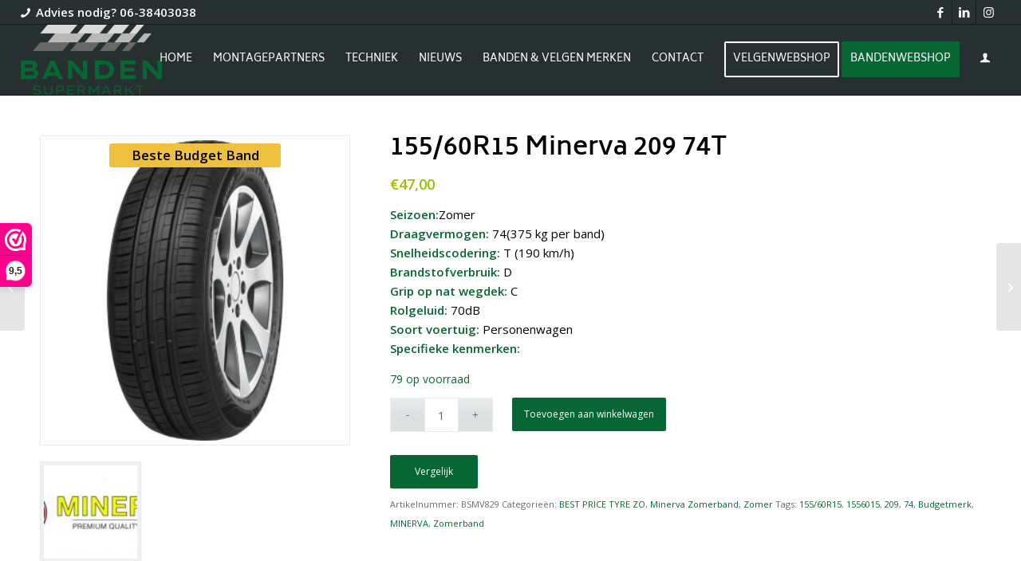

--- FILE ---
content_type: text/html; charset=UTF-8
request_url: https://bandensupermarkt.nl/product/155-60r15-minerva-209-74t/
body_size: 33482
content:
<!DOCTYPE html>
<html lang="nl-NL" class="html_stretched responsive av-preloader-disabled  html_header_top html_logo_left html_main_nav_header html_menu_right html_slim html_header_sticky html_header_shrinking_disabled html_header_topbar_active html_mobile_menu_tablet html_header_searchicon_disabled html_content_align_center html_header_unstick_top_disabled html_header_stretch html_av-submenu-hidden html_av-submenu-display-click html_av-overlay-side html_av-overlay-side-classic html_av-submenu-noclone html_entry_id_199071 av-cookies-no-cookie-consent av-no-preview av-default-lightbox html_text_menu_active av-mobile-menu-switch-default">
<head>
<meta charset="UTF-8" />


<!-- mobile setting -->
<meta name="viewport" content="width=device-width, initial-scale=1">

<!-- Scripts/CSS and wp_head hook -->
				<script>document.documentElement.className = document.documentElement.className + ' yes-js js_active js'</script>
			<meta name='robots' content='index, follow, max-image-preview:large, max-snippet:-1, max-video-preview:-1' />
<style type="text/css">@font-face { font-family: 'star'; src: url('https://bandensupermarkt.nl/wp-content/plugins/woocommerce/assets/fonts/star.eot'); src: url('https://bandensupermarkt.nl/wp-content/plugins/woocommerce/assets/fonts/star.eot?#iefix') format('embedded-opentype'), 	  url('https://bandensupermarkt.nl/wp-content/plugins/woocommerce/assets/fonts/star.woff') format('woff'), 	  url('https://bandensupermarkt.nl/wp-content/plugins/woocommerce/assets/fonts/star.ttf') format('truetype'), 	  url('https://bandensupermarkt.nl/wp-content/plugins/woocommerce/assets/fonts/star.svg#star') format('svg'); font-weight: normal; font-style: normal;  } @font-face { font-family: 'WooCommerce'; src: url('https://bandensupermarkt.nl/wp-content/plugins/woocommerce/assets/fonts/WooCommerce.eot'); src: url('https://bandensupermarkt.nl/wp-content/plugins/woocommerce/assets/fonts/WooCommerce.eot?#iefix') format('embedded-opentype'), 	  url('https://bandensupermarkt.nl/wp-content/plugins/woocommerce/assets/fonts/WooCommerce.woff') format('woff'), 	  url('https://bandensupermarkt.nl/wp-content/plugins/woocommerce/assets/fonts/WooCommerce.ttf') format('truetype'), 	  url('https://bandensupermarkt.nl/wp-content/plugins/woocommerce/assets/fonts/WooCommerce.svg#WooCommerce') format('svg'); font-weight: normal; font-style: normal;  } </style>
	<!-- This site is optimized with the Yoast SEO Premium plugin v25.9 (Yoast SEO v26.6) - https://yoast.com/wordpress/plugins/seo/ -->
	<title>155/60R15 Minerva 209 74T | Bandensupermarkt</title>
	<meta name="description" content="155/60R15 Minerva 209 Budgetmerk zomerbanden * Zeer goede prijzen, hoge kortingen * Gratis levering * Veilig betalen * Online de beste" />
	<link rel="canonical" href="https://bandensupermarkt.nl/product/155-60r15-minerva-209-74t/" />
	<meta property="og:locale" content="nl_NL" />
	<meta property="og:type" content="product" />
	<meta property="og:title" content="155/60R15 Minerva 209 74T" />
	<meta property="og:description" content="155/60R15 Minerva 209 Budgetmerk zomerbanden * Zeer goede prijzen, hoge kortingen * Gratis levering * Veilig betalen * Online de beste" />
	<meta property="og:url" content="https://bandensupermarkt.nl/product/155-60r15-minerva-209-74t/" />
	<meta property="og:site_name" content="Bandensupermarkt" />
	<meta property="article:modified_time" content="2026-01-20T11:58:16+00:00" />
	<meta property="og:image" content="https://bandensupermarkt.nl/wp-content/uploads/2024/02/Minerva-209.jpg" />
	<meta property="og:image:width" content="300" />
	<meta property="og:image:height" content="300" />
	<meta property="og:image:type" content="image/jpeg" /><meta property="og:image" content="https://bandensupermarkt.nl/wp-content/uploads/2019/06/Minerva-600.jpg" />
	<meta property="og:image:width" content="602" />
	<meta property="og:image:height" content="266" />
	<meta property="og:image:type" content="image/jpeg" />
	<meta name="twitter:card" content="summary_large_image" />
	<meta name="twitter:label1" content="Prijs" />
	<meta name="twitter:data1" content="&euro;47,00" />
	<meta name="twitter:label2" content="Beschikbaarheid" />
	<meta name="twitter:data2" content="Op voorraad" />
	<script type="application/ld+json" class="yoast-schema-graph">{"@context":"https://schema.org","@graph":[{"@type":["WebPage","ItemPage"],"@id":"https://bandensupermarkt.nl/product/155-60r15-minerva-209-74t/","url":"https://bandensupermarkt.nl/product/155-60r15-minerva-209-74t/","name":"155/60R15 Minerva 209 74T | Bandensupermarkt","isPartOf":{"@id":"https://bandensupermarkt.nl/#website"},"primaryImageOfPage":{"@id":"https://bandensupermarkt.nl/product/155-60r15-minerva-209-74t/#primaryimage"},"image":{"@id":"https://bandensupermarkt.nl/product/155-60r15-minerva-209-74t/#primaryimage"},"thumbnailUrl":"https://bandensupermarkt.nl/wp-content/uploads/2024/02/Minerva-209.jpg","description":"155/60R15 Minerva 209 Budgetmerk zomerbanden * Zeer goede prijzen, hoge kortingen * Gratis levering * Veilig betalen * Online de beste","breadcrumb":{"@id":"https://bandensupermarkt.nl/product/155-60r15-minerva-209-74t/#breadcrumb"},"inLanguage":"nl-NL","potentialAction":{"@type":"BuyAction","target":"https://bandensupermarkt.nl/product/155-60r15-minerva-209-74t/"}},{"@type":"ImageObject","inLanguage":"nl-NL","@id":"https://bandensupermarkt.nl/product/155-60r15-minerva-209-74t/#primaryimage","url":"https://bandensupermarkt.nl/wp-content/uploads/2024/02/Minerva-209.jpg","contentUrl":"https://bandensupermarkt.nl/wp-content/uploads/2024/02/Minerva-209.jpg","width":300,"height":300,"caption":"Minerva 209"},{"@type":"BreadcrumbList","@id":"https://bandensupermarkt.nl/product/155-60r15-minerva-209-74t/#breadcrumb","itemListElement":[{"@type":"ListItem","position":1,"name":"Home","item":"https://bandensupermarkt.nl/home-bandensupermarkt/"},{"@type":"ListItem","position":2,"name":"Winkel","item":"https://bandensupermarkt.nl/winkel/"},{"@type":"ListItem","position":3,"name":"155/60R15 Minerva 209 74T"}]},{"@type":"WebSite","@id":"https://bandensupermarkt.nl/#website","url":"https://bandensupermarkt.nl/","name":"Bandensupermarkt","description":"Dé beste banden &amp; velgen webshop van Nederland","publisher":{"@id":"https://bandensupermarkt.nl/#organization"},"potentialAction":[{"@type":"SearchAction","target":{"@type":"EntryPoint","urlTemplate":"https://bandensupermarkt.nl/?s={search_term_string}"},"query-input":{"@type":"PropertyValueSpecification","valueRequired":true,"valueName":"search_term_string"}}],"inLanguage":"nl-NL"},{"@type":"Organization","@id":"https://bandensupermarkt.nl/#organization","name":"Bandensupermarkt.nl","url":"https://bandensupermarkt.nl/","logo":{"@type":"ImageObject","inLanguage":"nl-NL","@id":"https://bandensupermarkt.nl/#/schema/logo/image/","url":"https://bandensupermarkt.nl/wp-content/uploads/2025/04/Bandensupermarkt_web.png","contentUrl":"https://bandensupermarkt.nl/wp-content/uploads/2025/04/Bandensupermarkt_web.png","width":999,"height":497,"caption":"Bandensupermarkt.nl"},"image":{"@id":"https://bandensupermarkt.nl/#/schema/logo/image/"},"sameAs":["https://www.facebook.com/Bandensupermarkt"]}]}</script>
	<meta property="product:brand" content="Minerva" />
	<meta property="product:price:amount" content="47.00" />
	<meta property="product:price:currency" content="EUR" />
	<meta property="og:availability" content="instock" />
	<meta property="product:availability" content="instock" />
	<meta property="product:retailer_item_id" content="BSMV829" />
	<meta property="product:condition" content="new" />
	<!-- / Yoast SEO Premium plugin. -->


<link rel='dns-prefetch' href='//capi-automation.s3.us-east-2.amazonaws.com' />
<link rel="alternate" type="application/rss+xml" title="Bandensupermarkt &raquo; feed" href="https://bandensupermarkt.nl/feed/" />
<link rel="alternate" type="application/rss+xml" title="Bandensupermarkt &raquo; reacties feed" href="https://bandensupermarkt.nl/comments/feed/" />
<link rel="alternate" title="oEmbed (JSON)" type="application/json+oembed" href="https://bandensupermarkt.nl/wp-json/oembed/1.0/embed?url=https%3A%2F%2Fbandensupermarkt.nl%2Fproduct%2F155-60r15-minerva-209-74t%2F" />
<link rel="alternate" title="oEmbed (XML)" type="text/xml+oembed" href="https://bandensupermarkt.nl/wp-json/oembed/1.0/embed?url=https%3A%2F%2Fbandensupermarkt.nl%2Fproduct%2F155-60r15-minerva-209-74t%2F&#038;format=xml" />

<!-- google webfont font replacement -->

			<script type='text/javascript'>

				(function() {

					/*	check if webfonts are disabled by user setting via cookie - or user must opt in.	*/
					var html = document.getElementsByTagName('html')[0];
					var cookie_check = html.className.indexOf('av-cookies-needs-opt-in') >= 0 || html.className.indexOf('av-cookies-can-opt-out') >= 0;
					var allow_continue = true;
					var silent_accept_cookie = html.className.indexOf('av-cookies-user-silent-accept') >= 0;

					if( cookie_check && ! silent_accept_cookie )
					{
						if( ! document.cookie.match(/aviaCookieConsent/) || html.className.indexOf('av-cookies-session-refused') >= 0 )
						{
							allow_continue = false;
						}
						else
						{
							if( ! document.cookie.match(/aviaPrivacyRefuseCookiesHideBar/) )
							{
								allow_continue = false;
							}
							else if( ! document.cookie.match(/aviaPrivacyEssentialCookiesEnabled/) )
							{
								allow_continue = false;
							}
							else if( document.cookie.match(/aviaPrivacyGoogleWebfontsDisabled/) )
							{
								allow_continue = false;
							}
						}
					}

					if( allow_continue )
					{
						var f = document.createElement('link');

						f.type 	= 'text/css';
						f.rel 	= 'stylesheet';
						f.href 	= 'https://fonts.googleapis.com/css?family=Open+Sans:400,600&display=auto';
						f.id 	= 'avia-google-webfont';

						document.getElementsByTagName('head')[0].appendChild(f);
					}
				})();

			</script>
			<style id='wp-img-auto-sizes-contain-inline-css' type='text/css'>
img:is([sizes=auto i],[sizes^="auto," i]){contain-intrinsic-size:3000px 1500px}
/*# sourceURL=wp-img-auto-sizes-contain-inline-css */
</style>
<link data-minify="1" rel='stylesheet' id='font-awesome-css' href='https://bandensupermarkt.nl/wp-content/cache/min/1/wp-content/plugins/advanced-product-labels-for-woocommerce/berocket/assets/css/font-awesome.min.css?ver=1766506917' type='text/css' media='all' />
<style id='font-awesome-inline-css' type='text/css'>
[data-font="FontAwesome"]:before {font-family: 'FontAwesome' !important;content: attr(data-icon) !important;speak: none !important;font-weight: normal !important;font-variant: normal !important;text-transform: none !important;line-height: 1 !important;font-style: normal !important;-webkit-font-smoothing: antialiased !important;-moz-osx-font-smoothing: grayscale !important;}
/*# sourceURL=font-awesome-inline-css */
</style>
<link data-minify="1" rel='stylesheet' id='berocket_products_label_style-css' href='https://bandensupermarkt.nl/wp-content/cache/min/1/wp-content/plugins/advanced-product-labels-for-woocommerce/css/frontend.css?ver=1766506917' type='text/css' media='all' />
<style id='berocket_products_label_style-inline-css' type='text/css'>

        .berocket_better_labels:before,
        .berocket_better_labels:after {
            clear: both;
            content: " ";
            display: block;
        }
        .berocket_better_labels.berocket_better_labels_image {
            position: absolute!important;
            top: 0px!important;
            bottom: 0px!important;
            left: 0px!important;
            right: 0px!important;
            pointer-events: none;
        }
        .berocket_better_labels.berocket_better_labels_image * {
            pointer-events: none;
        }
        .berocket_better_labels.berocket_better_labels_image img,
        .berocket_better_labels.berocket_better_labels_image .fa,
        .berocket_better_labels.berocket_better_labels_image .berocket_color_label,
        .berocket_better_labels.berocket_better_labels_image .berocket_image_background,
        .berocket_better_labels .berocket_better_labels_line .br_alabel,
        .berocket_better_labels .berocket_better_labels_line .br_alabel span {
            pointer-events: all;
        }
        .berocket_better_labels .berocket_color_label,
        .br_alabel .berocket_color_label {
            width: 100%;
            height: 100%;
            display: block;
        }
        .berocket_better_labels .berocket_better_labels_position_left {
            text-align:left;
            float: left;
            clear: left;
        }
        .berocket_better_labels .berocket_better_labels_position_center {
            text-align:center;
        }
        .berocket_better_labels .berocket_better_labels_position_right {
            text-align:right;
            float: right;
            clear: right;
        }
        .berocket_better_labels.berocket_better_labels_label {
            clear: both
        }
        .berocket_better_labels .berocket_better_labels_line {
            line-height: 1px;
        }
        .berocket_better_labels.berocket_better_labels_label .berocket_better_labels_line {
            clear: none;
        }
        .berocket_better_labels .berocket_better_labels_position_left .berocket_better_labels_line {
            clear: left;
        }
        .berocket_better_labels .berocket_better_labels_position_right .berocket_better_labels_line {
            clear: right;
        }
        .berocket_better_labels .berocket_better_labels_line .br_alabel {
            display: inline-block;
            position: relative;
            top: 0!important;
            left: 0!important;
            right: 0!important;
            line-height: 1px;
        }.berocket_better_labels .berocket_better_labels_position {
                display: flex;
                flex-direction: column;
            }
            .berocket_better_labels .berocket_better_labels_position.berocket_better_labels_position_left {
                align-items: start;
            }
            .berocket_better_labels .berocket_better_labels_position.berocket_better_labels_position_right {
                align-items: end;
            }
            .rtl .berocket_better_labels .berocket_better_labels_position.berocket_better_labels_position_left {
                align-items: end;
            }
            .rtl .berocket_better_labels .berocket_better_labels_position.berocket_better_labels_position_right {
                align-items: start;
            }
            .berocket_better_labels .berocket_better_labels_position.berocket_better_labels_position_center {
                align-items: center;
            }
            .berocket_better_labels .berocket_better_labels_position .berocket_better_labels_inline {
                display: flex;
                align-items: start;
            }
/*# sourceURL=berocket_products_label_style-inline-css */
</style>
<link data-minify="1" rel='stylesheet' id='avia-grid-css' href='https://bandensupermarkt.nl/wp-content/cache/min/1/wp-content/themes/enfold/css/grid.css?ver=1766506917' type='text/css' media='all' />
<link data-minify="1" rel='stylesheet' id='avia-base-css' href='https://bandensupermarkt.nl/wp-content/cache/min/1/wp-content/themes/enfold/css/base.css?ver=1766506917' type='text/css' media='all' />
<link data-minify="1" rel='stylesheet' id='avia-layout-css' href='https://bandensupermarkt.nl/wp-content/cache/min/1/wp-content/themes/enfold/css/layout.css?ver=1766506917' type='text/css' media='all' />
<link data-minify="1" rel='stylesheet' id='avia-module-audioplayer-css' href='https://bandensupermarkt.nl/wp-content/cache/min/1/wp-content/themes/enfold/config-templatebuilder/avia-shortcodes/audio-player/audio-player.css?ver=1766506917' type='text/css' media='all' />
<link data-minify="1" rel='stylesheet' id='avia-module-blog-css' href='https://bandensupermarkt.nl/wp-content/cache/min/1/wp-content/themes/enfold/config-templatebuilder/avia-shortcodes/blog/blog.css?ver=1766506917' type='text/css' media='all' />
<link data-minify="1" rel='stylesheet' id='avia-module-postslider-css' href='https://bandensupermarkt.nl/wp-content/cache/min/1/wp-content/themes/enfold/config-templatebuilder/avia-shortcodes/postslider/postslider.css?ver=1766506917' type='text/css' media='all' />
<link data-minify="1" rel='stylesheet' id='avia-module-button-css' href='https://bandensupermarkt.nl/wp-content/cache/min/1/wp-content/themes/enfold/config-templatebuilder/avia-shortcodes/buttons/buttons.css?ver=1766506917' type='text/css' media='all' />
<link data-minify="1" rel='stylesheet' id='avia-module-buttonrow-css' href='https://bandensupermarkt.nl/wp-content/cache/min/1/wp-content/themes/enfold/config-templatebuilder/avia-shortcodes/buttonrow/buttonrow.css?ver=1766506917' type='text/css' media='all' />
<link data-minify="1" rel='stylesheet' id='avia-module-button-fullwidth-css' href='https://bandensupermarkt.nl/wp-content/cache/min/1/wp-content/themes/enfold/config-templatebuilder/avia-shortcodes/buttons_fullwidth/buttons_fullwidth.css?ver=1766506917' type='text/css' media='all' />
<link data-minify="1" rel='stylesheet' id='avia-module-catalogue-css' href='https://bandensupermarkt.nl/wp-content/cache/min/1/wp-content/themes/enfold/config-templatebuilder/avia-shortcodes/catalogue/catalogue.css?ver=1766506917' type='text/css' media='all' />
<link data-minify="1" rel='stylesheet' id='avia-module-comments-css' href='https://bandensupermarkt.nl/wp-content/cache/min/1/wp-content/themes/enfold/config-templatebuilder/avia-shortcodes/comments/comments.css?ver=1766506917' type='text/css' media='all' />
<link data-minify="1" rel='stylesheet' id='avia-module-contact-css' href='https://bandensupermarkt.nl/wp-content/cache/min/1/wp-content/themes/enfold/config-templatebuilder/avia-shortcodes/contact/contact.css?ver=1766506917' type='text/css' media='all' />
<link data-minify="1" rel='stylesheet' id='avia-module-slideshow-css' href='https://bandensupermarkt.nl/wp-content/cache/min/1/wp-content/themes/enfold/config-templatebuilder/avia-shortcodes/slideshow/slideshow.css?ver=1766506917' type='text/css' media='all' />
<link data-minify="1" rel='stylesheet' id='avia-module-slideshow-contentpartner-css' href='https://bandensupermarkt.nl/wp-content/cache/min/1/wp-content/themes/enfold/config-templatebuilder/avia-shortcodes/contentslider/contentslider.css?ver=1766506917' type='text/css' media='all' />
<link data-minify="1" rel='stylesheet' id='avia-module-countdown-css' href='https://bandensupermarkt.nl/wp-content/cache/min/1/wp-content/themes/enfold/config-templatebuilder/avia-shortcodes/countdown/countdown.css?ver=1766506917' type='text/css' media='all' />
<link data-minify="1" rel='stylesheet' id='avia-module-dynamic-field-css' href='https://bandensupermarkt.nl/wp-content/cache/min/1/wp-content/themes/enfold/config-templatebuilder/avia-shortcodes/dynamic_field/dynamic_field.css?ver=1766506917' type='text/css' media='all' />
<link data-minify="1" rel='stylesheet' id='avia-module-gallery-css' href='https://bandensupermarkt.nl/wp-content/cache/min/1/wp-content/themes/enfold/config-templatebuilder/avia-shortcodes/gallery/gallery.css?ver=1766506917' type='text/css' media='all' />
<link data-minify="1" rel='stylesheet' id='avia-module-gallery-hor-css' href='https://bandensupermarkt.nl/wp-content/cache/min/1/wp-content/themes/enfold/config-templatebuilder/avia-shortcodes/gallery_horizontal/gallery_horizontal.css?ver=1766506917' type='text/css' media='all' />
<link data-minify="1" rel='stylesheet' id='avia-module-maps-css' href='https://bandensupermarkt.nl/wp-content/cache/min/1/wp-content/themes/enfold/config-templatebuilder/avia-shortcodes/google_maps/google_maps.css?ver=1766506917' type='text/css' media='all' />
<link data-minify="1" rel='stylesheet' id='avia-module-gridrow-css' href='https://bandensupermarkt.nl/wp-content/cache/min/1/wp-content/themes/enfold/config-templatebuilder/avia-shortcodes/grid_row/grid_row.css?ver=1766506917' type='text/css' media='all' />
<link data-minify="1" rel='stylesheet' id='avia-module-heading-css' href='https://bandensupermarkt.nl/wp-content/cache/min/1/wp-content/themes/enfold/config-templatebuilder/avia-shortcodes/heading/heading.css?ver=1766506917' type='text/css' media='all' />
<link data-minify="1" rel='stylesheet' id='avia-module-rotator-css' href='https://bandensupermarkt.nl/wp-content/cache/min/1/wp-content/themes/enfold/config-templatebuilder/avia-shortcodes/headline_rotator/headline_rotator.css?ver=1766506917' type='text/css' media='all' />
<link data-minify="1" rel='stylesheet' id='avia-module-hr-css' href='https://bandensupermarkt.nl/wp-content/cache/min/1/wp-content/themes/enfold/config-templatebuilder/avia-shortcodes/hr/hr.css?ver=1766506917' type='text/css' media='all' />
<link data-minify="1" rel='stylesheet' id='avia-module-icon-css' href='https://bandensupermarkt.nl/wp-content/cache/min/1/wp-content/themes/enfold/config-templatebuilder/avia-shortcodes/icon/icon.css?ver=1766506917' type='text/css' media='all' />
<link data-minify="1" rel='stylesheet' id='avia-module-icon-circles-css' href='https://bandensupermarkt.nl/wp-content/cache/min/1/wp-content/themes/enfold/config-templatebuilder/avia-shortcodes/icon_circles/icon_circles.css?ver=1766506917' type='text/css' media='all' />
<link data-minify="1" rel='stylesheet' id='avia-module-iconbox-css' href='https://bandensupermarkt.nl/wp-content/cache/min/1/wp-content/themes/enfold/config-templatebuilder/avia-shortcodes/iconbox/iconbox.css?ver=1766506917' type='text/css' media='all' />
<link data-minify="1" rel='stylesheet' id='avia-module-icongrid-css' href='https://bandensupermarkt.nl/wp-content/cache/min/1/wp-content/themes/enfold/config-templatebuilder/avia-shortcodes/icongrid/icongrid.css?ver=1766506917' type='text/css' media='all' />
<link data-minify="1" rel='stylesheet' id='avia-module-iconlist-css' href='https://bandensupermarkt.nl/wp-content/cache/min/1/wp-content/themes/enfold/config-templatebuilder/avia-shortcodes/iconlist/iconlist.css?ver=1766506917' type='text/css' media='all' />
<link data-minify="1" rel='stylesheet' id='avia-module-image-css' href='https://bandensupermarkt.nl/wp-content/cache/min/1/wp-content/themes/enfold/config-templatebuilder/avia-shortcodes/image/image.css?ver=1766506917' type='text/css' media='all' />
<link data-minify="1" rel='stylesheet' id='avia-module-image-diff-css' href='https://bandensupermarkt.nl/wp-content/cache/min/1/wp-content/themes/enfold/config-templatebuilder/avia-shortcodes/image_diff/image_diff.css?ver=1766506917' type='text/css' media='all' />
<link data-minify="1" rel='stylesheet' id='avia-module-hotspot-css' href='https://bandensupermarkt.nl/wp-content/cache/min/1/wp-content/themes/enfold/config-templatebuilder/avia-shortcodes/image_hotspots/image_hotspots.css?ver=1766506917' type='text/css' media='all' />
<link data-minify="1" rel='stylesheet' id='avia-module-sc-lottie-animation-css' href='https://bandensupermarkt.nl/wp-content/cache/min/1/wp-content/themes/enfold/config-templatebuilder/avia-shortcodes/lottie_animation/lottie_animation.css?ver=1766506917' type='text/css' media='all' />
<link data-minify="1" rel='stylesheet' id='avia-module-magazine-css' href='https://bandensupermarkt.nl/wp-content/cache/min/1/wp-content/themes/enfold/config-templatebuilder/avia-shortcodes/magazine/magazine.css?ver=1766506917' type='text/css' media='all' />
<link data-minify="1" rel='stylesheet' id='avia-module-masonry-css' href='https://bandensupermarkt.nl/wp-content/cache/min/1/wp-content/themes/enfold/config-templatebuilder/avia-shortcodes/masonry_entries/masonry_entries.css?ver=1766506917' type='text/css' media='all' />
<link data-minify="1" rel='stylesheet' id='avia-siteloader-css' href='https://bandensupermarkt.nl/wp-content/cache/min/1/wp-content/themes/enfold/css/avia-snippet-site-preloader.css?ver=1766506917' type='text/css' media='all' />
<link data-minify="1" rel='stylesheet' id='avia-module-menu-css' href='https://bandensupermarkt.nl/wp-content/cache/min/1/wp-content/themes/enfold/config-templatebuilder/avia-shortcodes/menu/menu.css?ver=1766506917' type='text/css' media='all' />
<link data-minify="1" rel='stylesheet' id='avia-module-notification-css' href='https://bandensupermarkt.nl/wp-content/cache/min/1/wp-content/themes/enfold/config-templatebuilder/avia-shortcodes/notification/notification.css?ver=1766506917' type='text/css' media='all' />
<link data-minify="1" rel='stylesheet' id='avia-module-numbers-css' href='https://bandensupermarkt.nl/wp-content/cache/min/1/wp-content/themes/enfold/config-templatebuilder/avia-shortcodes/numbers/numbers.css?ver=1766506917' type='text/css' media='all' />
<link data-minify="1" rel='stylesheet' id='avia-module-portfolio-css' href='https://bandensupermarkt.nl/wp-content/cache/min/1/wp-content/themes/enfold/config-templatebuilder/avia-shortcodes/portfolio/portfolio.css?ver=1766506917' type='text/css' media='all' />
<link data-minify="1" rel='stylesheet' id='avia-module-post-metadata-css' href='https://bandensupermarkt.nl/wp-content/cache/min/1/wp-content/themes/enfold/config-templatebuilder/avia-shortcodes/post_metadata/post_metadata.css?ver=1766506917' type='text/css' media='all' />
<link data-minify="1" rel='stylesheet' id='avia-module-progress-bar-css' href='https://bandensupermarkt.nl/wp-content/cache/min/1/wp-content/themes/enfold/config-templatebuilder/avia-shortcodes/progressbar/progressbar.css?ver=1766506917' type='text/css' media='all' />
<link data-minify="1" rel='stylesheet' id='avia-module-promobox-css' href='https://bandensupermarkt.nl/wp-content/cache/min/1/wp-content/themes/enfold/config-templatebuilder/avia-shortcodes/promobox/promobox.css?ver=1766506917' type='text/css' media='all' />
<link data-minify="1" rel='stylesheet' id='avia-sc-search-css' href='https://bandensupermarkt.nl/wp-content/cache/min/1/wp-content/themes/enfold/config-templatebuilder/avia-shortcodes/search/search.css?ver=1766506917' type='text/css' media='all' />
<link data-minify="1" rel='stylesheet' id='avia-module-slideshow-accordion-css' href='https://bandensupermarkt.nl/wp-content/cache/min/1/wp-content/themes/enfold/config-templatebuilder/avia-shortcodes/slideshow_accordion/slideshow_accordion.css?ver=1766506917' type='text/css' media='all' />
<link data-minify="1" rel='stylesheet' id='avia-module-slideshow-feature-image-css' href='https://bandensupermarkt.nl/wp-content/cache/min/1/wp-content/themes/enfold/config-templatebuilder/avia-shortcodes/slideshow_feature_image/slideshow_feature_image.css?ver=1766506917' type='text/css' media='all' />
<link data-minify="1" rel='stylesheet' id='avia-module-slideshow-fullsize-css' href='https://bandensupermarkt.nl/wp-content/cache/min/1/wp-content/themes/enfold/config-templatebuilder/avia-shortcodes/slideshow_fullsize/slideshow_fullsize.css?ver=1766506917' type='text/css' media='all' />
<link data-minify="1" rel='stylesheet' id='avia-module-slideshow-fullscreen-css' href='https://bandensupermarkt.nl/wp-content/cache/min/1/wp-content/themes/enfold/config-templatebuilder/avia-shortcodes/slideshow_fullscreen/slideshow_fullscreen.css?ver=1766506917' type='text/css' media='all' />
<link data-minify="1" rel='stylesheet' id='avia-module-social-css' href='https://bandensupermarkt.nl/wp-content/cache/min/1/wp-content/themes/enfold/config-templatebuilder/avia-shortcodes/social_share/social_share.css?ver=1766506917' type='text/css' media='all' />
<link data-minify="1" rel='stylesheet' id='avia-module-tabsection-css' href='https://bandensupermarkt.nl/wp-content/cache/min/1/wp-content/themes/enfold/config-templatebuilder/avia-shortcodes/tab_section/tab_section.css?ver=1766506917' type='text/css' media='all' />
<link data-minify="1" rel='stylesheet' id='avia-module-table-css' href='https://bandensupermarkt.nl/wp-content/cache/min/1/wp-content/themes/enfold/config-templatebuilder/avia-shortcodes/table/table.css?ver=1766506917' type='text/css' media='all' />
<link data-minify="1" rel='stylesheet' id='avia-module-tabs-css' href='https://bandensupermarkt.nl/wp-content/cache/min/1/wp-content/themes/enfold/config-templatebuilder/avia-shortcodes/tabs/tabs.css?ver=1766506917' type='text/css' media='all' />
<link data-minify="1" rel='stylesheet' id='avia-module-team-css' href='https://bandensupermarkt.nl/wp-content/cache/min/1/wp-content/themes/enfold/config-templatebuilder/avia-shortcodes/team/team.css?ver=1766506917' type='text/css' media='all' />
<link data-minify="1" rel='stylesheet' id='avia-module-testimonials-css' href='https://bandensupermarkt.nl/wp-content/cache/min/1/wp-content/themes/enfold/config-templatebuilder/avia-shortcodes/testimonials/testimonials.css?ver=1766506917' type='text/css' media='all' />
<link data-minify="1" rel='stylesheet' id='avia-module-timeline-css' href='https://bandensupermarkt.nl/wp-content/cache/min/1/wp-content/themes/enfold/config-templatebuilder/avia-shortcodes/timeline/timeline.css?ver=1766506917' type='text/css' media='all' />
<link data-minify="1" rel='stylesheet' id='avia-module-toggles-css' href='https://bandensupermarkt.nl/wp-content/cache/min/1/wp-content/themes/enfold/config-templatebuilder/avia-shortcodes/toggles/toggles.css?ver=1766506917' type='text/css' media='all' />
<link data-minify="1" rel='stylesheet' id='avia-module-video-css' href='https://bandensupermarkt.nl/wp-content/cache/min/1/wp-content/themes/enfold/config-templatebuilder/avia-shortcodes/video/video.css?ver=1766506917' type='text/css' media='all' />
<link data-minify="1" rel='stylesheet' id='avia-scs-css' href='https://bandensupermarkt.nl/wp-content/cache/min/1/wp-content/themes/enfold/css/shortcodes.css?ver=1766506917' type='text/css' media='all' />
<link data-minify="1" rel='stylesheet' id='avia-woocommerce-css-css' href='https://bandensupermarkt.nl/wp-content/cache/min/1/wp-content/themes/enfold/config-woocommerce/woocommerce-mod.css?ver=1766506917' type='text/css' media='all' />
<style id='wp-emoji-styles-inline-css' type='text/css'>

	img.wp-smiley, img.emoji {
		display: inline !important;
		border: none !important;
		box-shadow: none !important;
		height: 1em !important;
		width: 1em !important;
		margin: 0 0.07em !important;
		vertical-align: -0.1em !important;
		background: none !important;
		padding: 0 !important;
	}
/*# sourceURL=wp-emoji-styles-inline-css */
</style>
<link rel='stylesheet' id='wp-block-library-css' href='https://bandensupermarkt.nl/wp-includes/css/dist/block-library/style.min.css?ver=6.9' type='text/css' media='all' />
<link data-minify="1" rel='stylesheet' id='wc-blocks-style-css' href='https://bandensupermarkt.nl/wp-content/cache/min/1/wp-content/plugins/woocommerce/assets/client/blocks/wc-blocks.css?ver=1766506917' type='text/css' media='all' />
<style id='global-styles-inline-css' type='text/css'>
:root{--wp--preset--aspect-ratio--square: 1;--wp--preset--aspect-ratio--4-3: 4/3;--wp--preset--aspect-ratio--3-4: 3/4;--wp--preset--aspect-ratio--3-2: 3/2;--wp--preset--aspect-ratio--2-3: 2/3;--wp--preset--aspect-ratio--16-9: 16/9;--wp--preset--aspect-ratio--9-16: 9/16;--wp--preset--color--black: #000000;--wp--preset--color--cyan-bluish-gray: #abb8c3;--wp--preset--color--white: #ffffff;--wp--preset--color--pale-pink: #f78da7;--wp--preset--color--vivid-red: #cf2e2e;--wp--preset--color--luminous-vivid-orange: #ff6900;--wp--preset--color--luminous-vivid-amber: #fcb900;--wp--preset--color--light-green-cyan: #7bdcb5;--wp--preset--color--vivid-green-cyan: #00d084;--wp--preset--color--pale-cyan-blue: #8ed1fc;--wp--preset--color--vivid-cyan-blue: #0693e3;--wp--preset--color--vivid-purple: #9b51e0;--wp--preset--color--metallic-red: #b02b2c;--wp--preset--color--maximum-yellow-red: #edae44;--wp--preset--color--yellow-sun: #eeee22;--wp--preset--color--palm-leaf: #83a846;--wp--preset--color--aero: #7bb0e7;--wp--preset--color--old-lavender: #745f7e;--wp--preset--color--steel-teal: #5f8789;--wp--preset--color--raspberry-pink: #d65799;--wp--preset--color--medium-turquoise: #4ecac2;--wp--preset--gradient--vivid-cyan-blue-to-vivid-purple: linear-gradient(135deg,rgb(6,147,227) 0%,rgb(155,81,224) 100%);--wp--preset--gradient--light-green-cyan-to-vivid-green-cyan: linear-gradient(135deg,rgb(122,220,180) 0%,rgb(0,208,130) 100%);--wp--preset--gradient--luminous-vivid-amber-to-luminous-vivid-orange: linear-gradient(135deg,rgb(252,185,0) 0%,rgb(255,105,0) 100%);--wp--preset--gradient--luminous-vivid-orange-to-vivid-red: linear-gradient(135deg,rgb(255,105,0) 0%,rgb(207,46,46) 100%);--wp--preset--gradient--very-light-gray-to-cyan-bluish-gray: linear-gradient(135deg,rgb(238,238,238) 0%,rgb(169,184,195) 100%);--wp--preset--gradient--cool-to-warm-spectrum: linear-gradient(135deg,rgb(74,234,220) 0%,rgb(151,120,209) 20%,rgb(207,42,186) 40%,rgb(238,44,130) 60%,rgb(251,105,98) 80%,rgb(254,248,76) 100%);--wp--preset--gradient--blush-light-purple: linear-gradient(135deg,rgb(255,206,236) 0%,rgb(152,150,240) 100%);--wp--preset--gradient--blush-bordeaux: linear-gradient(135deg,rgb(254,205,165) 0%,rgb(254,45,45) 50%,rgb(107,0,62) 100%);--wp--preset--gradient--luminous-dusk: linear-gradient(135deg,rgb(255,203,112) 0%,rgb(199,81,192) 50%,rgb(65,88,208) 100%);--wp--preset--gradient--pale-ocean: linear-gradient(135deg,rgb(255,245,203) 0%,rgb(182,227,212) 50%,rgb(51,167,181) 100%);--wp--preset--gradient--electric-grass: linear-gradient(135deg,rgb(202,248,128) 0%,rgb(113,206,126) 100%);--wp--preset--gradient--midnight: linear-gradient(135deg,rgb(2,3,129) 0%,rgb(40,116,252) 100%);--wp--preset--font-size--small: 1rem;--wp--preset--font-size--medium: 1.125rem;--wp--preset--font-size--large: 1.75rem;--wp--preset--font-size--x-large: clamp(1.75rem, 3vw, 2.25rem);--wp--preset--spacing--20: 0.44rem;--wp--preset--spacing--30: 0.67rem;--wp--preset--spacing--40: 1rem;--wp--preset--spacing--50: 1.5rem;--wp--preset--spacing--60: 2.25rem;--wp--preset--spacing--70: 3.38rem;--wp--preset--spacing--80: 5.06rem;--wp--preset--shadow--natural: 6px 6px 9px rgba(0, 0, 0, 0.2);--wp--preset--shadow--deep: 12px 12px 50px rgba(0, 0, 0, 0.4);--wp--preset--shadow--sharp: 6px 6px 0px rgba(0, 0, 0, 0.2);--wp--preset--shadow--outlined: 6px 6px 0px -3px rgb(255, 255, 255), 6px 6px rgb(0, 0, 0);--wp--preset--shadow--crisp: 6px 6px 0px rgb(0, 0, 0);}:root { --wp--style--global--content-size: 800px;--wp--style--global--wide-size: 1130px; }:where(body) { margin: 0; }.wp-site-blocks > .alignleft { float: left; margin-right: 2em; }.wp-site-blocks > .alignright { float: right; margin-left: 2em; }.wp-site-blocks > .aligncenter { justify-content: center; margin-left: auto; margin-right: auto; }:where(.is-layout-flex){gap: 0.5em;}:where(.is-layout-grid){gap: 0.5em;}.is-layout-flow > .alignleft{float: left;margin-inline-start: 0;margin-inline-end: 2em;}.is-layout-flow > .alignright{float: right;margin-inline-start: 2em;margin-inline-end: 0;}.is-layout-flow > .aligncenter{margin-left: auto !important;margin-right: auto !important;}.is-layout-constrained > .alignleft{float: left;margin-inline-start: 0;margin-inline-end: 2em;}.is-layout-constrained > .alignright{float: right;margin-inline-start: 2em;margin-inline-end: 0;}.is-layout-constrained > .aligncenter{margin-left: auto !important;margin-right: auto !important;}.is-layout-constrained > :where(:not(.alignleft):not(.alignright):not(.alignfull)){max-width: var(--wp--style--global--content-size);margin-left: auto !important;margin-right: auto !important;}.is-layout-constrained > .alignwide{max-width: var(--wp--style--global--wide-size);}body .is-layout-flex{display: flex;}.is-layout-flex{flex-wrap: wrap;align-items: center;}.is-layout-flex > :is(*, div){margin: 0;}body .is-layout-grid{display: grid;}.is-layout-grid > :is(*, div){margin: 0;}body{padding-top: 0px;padding-right: 0px;padding-bottom: 0px;padding-left: 0px;}a:where(:not(.wp-element-button)){text-decoration: underline;}:root :where(.wp-element-button, .wp-block-button__link){background-color: #32373c;border-width: 0;color: #fff;font-family: inherit;font-size: inherit;font-style: inherit;font-weight: inherit;letter-spacing: inherit;line-height: inherit;padding-top: calc(0.667em + 2px);padding-right: calc(1.333em + 2px);padding-bottom: calc(0.667em + 2px);padding-left: calc(1.333em + 2px);text-decoration: none;text-transform: inherit;}.has-black-color{color: var(--wp--preset--color--black) !important;}.has-cyan-bluish-gray-color{color: var(--wp--preset--color--cyan-bluish-gray) !important;}.has-white-color{color: var(--wp--preset--color--white) !important;}.has-pale-pink-color{color: var(--wp--preset--color--pale-pink) !important;}.has-vivid-red-color{color: var(--wp--preset--color--vivid-red) !important;}.has-luminous-vivid-orange-color{color: var(--wp--preset--color--luminous-vivid-orange) !important;}.has-luminous-vivid-amber-color{color: var(--wp--preset--color--luminous-vivid-amber) !important;}.has-light-green-cyan-color{color: var(--wp--preset--color--light-green-cyan) !important;}.has-vivid-green-cyan-color{color: var(--wp--preset--color--vivid-green-cyan) !important;}.has-pale-cyan-blue-color{color: var(--wp--preset--color--pale-cyan-blue) !important;}.has-vivid-cyan-blue-color{color: var(--wp--preset--color--vivid-cyan-blue) !important;}.has-vivid-purple-color{color: var(--wp--preset--color--vivid-purple) !important;}.has-metallic-red-color{color: var(--wp--preset--color--metallic-red) !important;}.has-maximum-yellow-red-color{color: var(--wp--preset--color--maximum-yellow-red) !important;}.has-yellow-sun-color{color: var(--wp--preset--color--yellow-sun) !important;}.has-palm-leaf-color{color: var(--wp--preset--color--palm-leaf) !important;}.has-aero-color{color: var(--wp--preset--color--aero) !important;}.has-old-lavender-color{color: var(--wp--preset--color--old-lavender) !important;}.has-steel-teal-color{color: var(--wp--preset--color--steel-teal) !important;}.has-raspberry-pink-color{color: var(--wp--preset--color--raspberry-pink) !important;}.has-medium-turquoise-color{color: var(--wp--preset--color--medium-turquoise) !important;}.has-black-background-color{background-color: var(--wp--preset--color--black) !important;}.has-cyan-bluish-gray-background-color{background-color: var(--wp--preset--color--cyan-bluish-gray) !important;}.has-white-background-color{background-color: var(--wp--preset--color--white) !important;}.has-pale-pink-background-color{background-color: var(--wp--preset--color--pale-pink) !important;}.has-vivid-red-background-color{background-color: var(--wp--preset--color--vivid-red) !important;}.has-luminous-vivid-orange-background-color{background-color: var(--wp--preset--color--luminous-vivid-orange) !important;}.has-luminous-vivid-amber-background-color{background-color: var(--wp--preset--color--luminous-vivid-amber) !important;}.has-light-green-cyan-background-color{background-color: var(--wp--preset--color--light-green-cyan) !important;}.has-vivid-green-cyan-background-color{background-color: var(--wp--preset--color--vivid-green-cyan) !important;}.has-pale-cyan-blue-background-color{background-color: var(--wp--preset--color--pale-cyan-blue) !important;}.has-vivid-cyan-blue-background-color{background-color: var(--wp--preset--color--vivid-cyan-blue) !important;}.has-vivid-purple-background-color{background-color: var(--wp--preset--color--vivid-purple) !important;}.has-metallic-red-background-color{background-color: var(--wp--preset--color--metallic-red) !important;}.has-maximum-yellow-red-background-color{background-color: var(--wp--preset--color--maximum-yellow-red) !important;}.has-yellow-sun-background-color{background-color: var(--wp--preset--color--yellow-sun) !important;}.has-palm-leaf-background-color{background-color: var(--wp--preset--color--palm-leaf) !important;}.has-aero-background-color{background-color: var(--wp--preset--color--aero) !important;}.has-old-lavender-background-color{background-color: var(--wp--preset--color--old-lavender) !important;}.has-steel-teal-background-color{background-color: var(--wp--preset--color--steel-teal) !important;}.has-raspberry-pink-background-color{background-color: var(--wp--preset--color--raspberry-pink) !important;}.has-medium-turquoise-background-color{background-color: var(--wp--preset--color--medium-turquoise) !important;}.has-black-border-color{border-color: var(--wp--preset--color--black) !important;}.has-cyan-bluish-gray-border-color{border-color: var(--wp--preset--color--cyan-bluish-gray) !important;}.has-white-border-color{border-color: var(--wp--preset--color--white) !important;}.has-pale-pink-border-color{border-color: var(--wp--preset--color--pale-pink) !important;}.has-vivid-red-border-color{border-color: var(--wp--preset--color--vivid-red) !important;}.has-luminous-vivid-orange-border-color{border-color: var(--wp--preset--color--luminous-vivid-orange) !important;}.has-luminous-vivid-amber-border-color{border-color: var(--wp--preset--color--luminous-vivid-amber) !important;}.has-light-green-cyan-border-color{border-color: var(--wp--preset--color--light-green-cyan) !important;}.has-vivid-green-cyan-border-color{border-color: var(--wp--preset--color--vivid-green-cyan) !important;}.has-pale-cyan-blue-border-color{border-color: var(--wp--preset--color--pale-cyan-blue) !important;}.has-vivid-cyan-blue-border-color{border-color: var(--wp--preset--color--vivid-cyan-blue) !important;}.has-vivid-purple-border-color{border-color: var(--wp--preset--color--vivid-purple) !important;}.has-metallic-red-border-color{border-color: var(--wp--preset--color--metallic-red) !important;}.has-maximum-yellow-red-border-color{border-color: var(--wp--preset--color--maximum-yellow-red) !important;}.has-yellow-sun-border-color{border-color: var(--wp--preset--color--yellow-sun) !important;}.has-palm-leaf-border-color{border-color: var(--wp--preset--color--palm-leaf) !important;}.has-aero-border-color{border-color: var(--wp--preset--color--aero) !important;}.has-old-lavender-border-color{border-color: var(--wp--preset--color--old-lavender) !important;}.has-steel-teal-border-color{border-color: var(--wp--preset--color--steel-teal) !important;}.has-raspberry-pink-border-color{border-color: var(--wp--preset--color--raspberry-pink) !important;}.has-medium-turquoise-border-color{border-color: var(--wp--preset--color--medium-turquoise) !important;}.has-vivid-cyan-blue-to-vivid-purple-gradient-background{background: var(--wp--preset--gradient--vivid-cyan-blue-to-vivid-purple) !important;}.has-light-green-cyan-to-vivid-green-cyan-gradient-background{background: var(--wp--preset--gradient--light-green-cyan-to-vivid-green-cyan) !important;}.has-luminous-vivid-amber-to-luminous-vivid-orange-gradient-background{background: var(--wp--preset--gradient--luminous-vivid-amber-to-luminous-vivid-orange) !important;}.has-luminous-vivid-orange-to-vivid-red-gradient-background{background: var(--wp--preset--gradient--luminous-vivid-orange-to-vivid-red) !important;}.has-very-light-gray-to-cyan-bluish-gray-gradient-background{background: var(--wp--preset--gradient--very-light-gray-to-cyan-bluish-gray) !important;}.has-cool-to-warm-spectrum-gradient-background{background: var(--wp--preset--gradient--cool-to-warm-spectrum) !important;}.has-blush-light-purple-gradient-background{background: var(--wp--preset--gradient--blush-light-purple) !important;}.has-blush-bordeaux-gradient-background{background: var(--wp--preset--gradient--blush-bordeaux) !important;}.has-luminous-dusk-gradient-background{background: var(--wp--preset--gradient--luminous-dusk) !important;}.has-pale-ocean-gradient-background{background: var(--wp--preset--gradient--pale-ocean) !important;}.has-electric-grass-gradient-background{background: var(--wp--preset--gradient--electric-grass) !important;}.has-midnight-gradient-background{background: var(--wp--preset--gradient--midnight) !important;}.has-small-font-size{font-size: var(--wp--preset--font-size--small) !important;}.has-medium-font-size{font-size: var(--wp--preset--font-size--medium) !important;}.has-large-font-size{font-size: var(--wp--preset--font-size--large) !important;}.has-x-large-font-size{font-size: var(--wp--preset--font-size--x-large) !important;}
/*# sourceURL=global-styles-inline-css */
</style>

<style id='woocommerce-inline-inline-css' type='text/css'>
.woocommerce form .form-row .required { visibility: visible; }
/*# sourceURL=woocommerce-inline-inline-css */
</style>
<link data-minify="1" rel='stylesheet' id='jquery-selectBox-css' href='https://bandensupermarkt.nl/wp-content/cache/min/1/wp-content/plugins/yith-woocommerce-wishlist/assets/css/jquery.selectBox.css?ver=1766506917' type='text/css' media='all' />
<link data-minify="1" rel='stylesheet' id='woocommerce_prettyPhoto_css-css' href='https://bandensupermarkt.nl/wp-content/cache/min/1/wp-content/plugins/woocommerce/assets/css/prettyPhoto.css?ver=1766506917' type='text/css' media='all' />
<link data-minify="1" rel='stylesheet' id='yith-wcwl-main-css' href='https://bandensupermarkt.nl/wp-content/cache/min/1/wp-content/plugins/yith-woocommerce-wishlist/assets/css/style.css?ver=1766506917' type='text/css' media='all' />
<style id='yith-wcwl-main-inline-css' type='text/css'>
 :root { --rounded-corners-radius: 16px; --add-to-cart-rounded-corners-radius: 16px; --feedback-duration: 3s } 
 :root { --rounded-corners-radius: 16px; --add-to-cart-rounded-corners-radius: 16px; --feedback-duration: 3s } 
/*# sourceURL=yith-wcwl-main-inline-css */
</style>
<link data-minify="1" rel='stylesheet' id='avia-fold-unfold-css' href='https://bandensupermarkt.nl/wp-content/cache/min/1/wp-content/themes/enfold/css/avia-snippet-fold-unfold.css?ver=1766506917' type='text/css' media='all' />
<link rel='stylesheet' id='avia-popup-css-css' href='https://bandensupermarkt.nl/wp-content/themes/enfold/js/aviapopup/magnific-popup.min.css?ver=7.1.3' type='text/css' media='screen' />
<link data-minify="1" rel='stylesheet' id='avia-lightbox-css' href='https://bandensupermarkt.nl/wp-content/cache/min/1/wp-content/themes/enfold/css/avia-snippet-lightbox.css?ver=1766506917' type='text/css' media='screen' />
<link data-minify="1" rel='stylesheet' id='avia-widget-css-css' href='https://bandensupermarkt.nl/wp-content/cache/min/1/wp-content/themes/enfold/css/avia-snippet-widget.css?ver=1766506917' type='text/css' media='screen' />
<link data-minify="1" rel='stylesheet' id='avia-dynamic-css' href='https://bandensupermarkt.nl/wp-content/cache/min/1/wp-content/uploads/dynamic_avia/enfold_child.css?ver=1766506917' type='text/css' media='all' />
<link data-minify="1" rel='stylesheet' id='avia-custom-css' href='https://bandensupermarkt.nl/wp-content/cache/min/1/wp-content/themes/enfold/css/custom.css?ver=1766506917' type='text/css' media='all' />
<link data-minify="1" rel='stylesheet' id='avia-style-css' href='https://bandensupermarkt.nl/wp-content/cache/min/1/wp-content/themes/enfold-child/style.css?ver=1766506917' type='text/css' media='all' />
<link rel='stylesheet' id='mollie-applepaydirect-css' href='https://bandensupermarkt.nl/wp-content/plugins/mollie-payments-for-woocommerce/public/css/mollie-applepaydirect.min.css?ver=1766154449' type='text/css' media='screen' />
<link data-minify="1" rel='stylesheet' id='jquery-fixedheadertable-style-css' href='https://bandensupermarkt.nl/wp-content/cache/min/1/wp-content/plugins/yith-woocommerce-compare/assets/css/jquery.dataTables.css?ver=1766506917' type='text/css' media='all' />
<link data-minify="1" rel='stylesheet' id='yith_woocompare_page-css' href='https://bandensupermarkt.nl/wp-content/cache/min/1/wp-content/plugins/yith-woocommerce-compare/assets/css/compare.css?ver=1766506917' type='text/css' media='all' />
<link data-minify="1" rel='stylesheet' id='yith-woocompare-widget-css' href='https://bandensupermarkt.nl/wp-content/cache/min/1/wp-content/plugins/yith-woocommerce-compare/assets/css/widget.css?ver=1766506917' type='text/css' media='all' />
<link data-minify="1" rel='stylesheet' id='master-style-css' href='https://bandensupermarkt.nl/wp-content/cache/min/1/wp-content/themes/enfold-child/css/master/master.css?ver=1766506917' type='text/css' media='all' />
<script>(function(url,id){var script=document.createElement('script');script.async=true;script.src='https://'+url+'/sidebar.js?id='+id+'&c='+cachebuster(10,id);var ref=document.getElementsByTagName('script')[0];ref.parentNode.insertBefore(script,ref);function cachebuster(refreshMinutes,id){var now=Date.now();var interval=refreshMinutes*60e3;var shift=(Math.sin(id)||0)*interval;return Math.floor((now+shift)/interval);}})("dashboard.webwinkelkeur.nl",1206355);</script><script type="text/javascript" src="https://bandensupermarkt.nl/wp-includes/js/jquery/jquery.min.js?ver=3.7.1" id="jquery-core-js"></script>
<script type="text/javascript" src="https://bandensupermarkt.nl/wp-includes/js/jquery/jquery-migrate.min.js?ver=3.4.1" id="jquery-migrate-js" data-rocket-defer defer></script>
<script type="text/javascript" src="https://bandensupermarkt.nl/wp-content/plugins/woocommerce/assets/js/js-cookie/js.cookie.min.js?ver=2.1.4-wc.10.4.3" id="wc-js-cookie-js" defer="defer" data-wp-strategy="defer"></script>
<script type="text/javascript" id="wc-cart-fragments-js-extra">
/* <![CDATA[ */
var wc_cart_fragments_params = {"ajax_url":"/wp-admin/admin-ajax.php","wc_ajax_url":"/?wc-ajax=%%endpoint%%","cart_hash_key":"wc_cart_hash_d88a4162456202d50c17dd03d12600cf","fragment_name":"wc_fragments_d88a4162456202d50c17dd03d12600cf","request_timeout":"5000"};
//# sourceURL=wc-cart-fragments-js-extra
/* ]]> */
</script>
<script type="text/javascript" src="https://bandensupermarkt.nl/wp-content/plugins/woocommerce/assets/js/frontend/cart-fragments.min.js?ver=10.4.3" id="wc-cart-fragments-js" defer="defer" data-wp-strategy="defer"></script>
<script type="text/javascript" src="https://bandensupermarkt.nl/wp-content/plugins/woocommerce/assets/js/jquery-blockui/jquery.blockUI.min.js?ver=2.7.0-wc.10.4.3" id="wc-jquery-blockui-js" defer="defer" data-wp-strategy="defer"></script>
<script type="text/javascript" id="wc-add-to-cart-js-extra">
/* <![CDATA[ */
var wc_add_to_cart_params = {"ajax_url":"/wp-admin/admin-ajax.php","wc_ajax_url":"/?wc-ajax=%%endpoint%%","i18n_view_cart":"Bekijk winkelwagen","cart_url":"https://bandensupermarkt.nl/winkelmand/","is_cart":"","cart_redirect_after_add":"no"};
//# sourceURL=wc-add-to-cart-js-extra
/* ]]> */
</script>
<script type="text/javascript" src="https://bandensupermarkt.nl/wp-content/plugins/woocommerce/assets/js/frontend/add-to-cart.min.js?ver=10.4.3" id="wc-add-to-cart-js" defer="defer" data-wp-strategy="defer"></script>
<script type="text/javascript" id="wc-single-product-js-extra">
/* <![CDATA[ */
var wc_single_product_params = {"i18n_required_rating_text":"Selecteer een waardering","i18n_rating_options":["1 van de 5 sterren","2 van de 5 sterren","3 van de 5 sterren","4 van de 5 sterren","5 van de 5 sterren"],"i18n_product_gallery_trigger_text":"Afbeeldinggalerij in volledig scherm bekijken","review_rating_required":"yes","flexslider":{"rtl":false,"animation":"slide","smoothHeight":true,"directionNav":false,"controlNav":"thumbnails","slideshow":false,"animationSpeed":500,"animationLoop":false,"allowOneSlide":false},"zoom_enabled":"","zoom_options":[],"photoswipe_enabled":"","photoswipe_options":{"shareEl":false,"closeOnScroll":false,"history":false,"hideAnimationDuration":0,"showAnimationDuration":0},"flexslider_enabled":""};
//# sourceURL=wc-single-product-js-extra
/* ]]> */
</script>
<script type="text/javascript" src="https://bandensupermarkt.nl/wp-content/plugins/woocommerce/assets/js/frontend/single-product.min.js?ver=10.4.3" id="wc-single-product-js" defer="defer" data-wp-strategy="defer"></script>
<script type="text/javascript" id="woocommerce-js-extra">
/* <![CDATA[ */
var woocommerce_params = {"ajax_url":"/wp-admin/admin-ajax.php","wc_ajax_url":"/?wc-ajax=%%endpoint%%","i18n_password_show":"Wachtwoord weergeven","i18n_password_hide":"Wachtwoord verbergen"};
//# sourceURL=woocommerce-js-extra
/* ]]> */
</script>
<script type="text/javascript" src="https://bandensupermarkt.nl/wp-content/plugins/woocommerce/assets/js/frontend/woocommerce.min.js?ver=10.4.3" id="woocommerce-js" defer="defer" data-wp-strategy="defer"></script>
<script data-minify="1" type="text/javascript" src="https://bandensupermarkt.nl/wp-content/cache/min/1/wp-content/themes/enfold/js/avia-js.js?ver=1766506918" id="avia-js-js" data-rocket-defer defer></script>
<script data-minify="1" type="text/javascript" src="https://bandensupermarkt.nl/wp-content/cache/min/1/wp-content/themes/enfold/js/avia-compat.js?ver=1766506918" id="avia-compat-js" data-rocket-defer defer></script>
<link rel="https://api.w.org/" href="https://bandensupermarkt.nl/wp-json/" /><link rel="alternate" title="JSON" type="application/json" href="https://bandensupermarkt.nl/wp-json/wp/v2/product/199071" /><link rel="EditURI" type="application/rsd+xml" title="RSD" href="https://bandensupermarkt.nl/xmlrpc.php?rsd" />
<meta name="generator" content="WordPress 6.9" />
<meta name="generator" content="WooCommerce 10.4.3" />
<link rel='shortlink' href='https://bandensupermarkt.nl/?p=199071' />
<style>.product .images {position: relative;}</style><!-- Google Tag Manager -->
<script>(function(w,d,s,l,i){w[l]=w[l]||[];w[l].push({'gtm.start':
new Date().getTime(),event:'gtm.js'});var f=d.getElementsByTagName(s)[0],
j=d.createElement(s),dl=l!='dataLayer'?'&l='+l:'';j.async=true;j.src=
'https://www.googletagmanager.com/gtm.js?id='+i+dl;f.parentNode.insertBefore(j,f);
})(window,document,'script','dataLayer','GTM-N5GR8N7T');</script>
<!-- End Google Tag Manager -->
<!-- This website runs the Product Feed PRO for WooCommerce by AdTribes.io plugin - version woocommercesea_option_installed_version -->
<!-- Google tag (gtag.js) -->
<script async src="https://www.googletagmanager.com/gtag/js?id=G-H413HSZ535"></script>
<script>
  window.dataLayer = window.dataLayer || [];
  function gtag(){dataLayer.push(arguments);}
  gtag('js', new Date());

  gtag('config', 'G-H413HSZ535');
</script>
    
<link rel="icon" href="https://bandensupermarkt.nl/wp-content/uploads/2025/04/favicon-300x300.png" type="image/png">
<!--[if lt IE 9]><script src="https://bandensupermarkt.nl/wp-content/themes/enfold/js/html5shiv.js"></script><![endif]--><link rel="profile" href="https://gmpg.org/xfn/11" />
<link rel="alternate" type="application/rss+xml" title="Bandensupermarkt RSS2 Feed" href="https://bandensupermarkt.nl/feed/" />
<link rel="pingback" href="https://bandensupermarkt.nl/xmlrpc.php" />
	<noscript><style>.woocommerce-product-gallery{ opacity: 1 !important; }</style></noscript>
				<script  type="text/javascript">
				!function(f,b,e,v,n,t,s){if(f.fbq)return;n=f.fbq=function(){n.callMethod?
					n.callMethod.apply(n,arguments):n.queue.push(arguments)};if(!f._fbq)f._fbq=n;
					n.push=n;n.loaded=!0;n.version='2.0';n.queue=[];t=b.createElement(e);t.async=!0;
					t.src=v;s=b.getElementsByTagName(e)[0];s.parentNode.insertBefore(t,s)}(window,
					document,'script','https://connect.facebook.net/en_US/fbevents.js');
			</script>
			<!-- WooCommerce Facebook Integration Begin -->
			<script  type="text/javascript">

				fbq('init', '930608994052250', {}, {
    "agent": "woocommerce_0-10.4.3-3.5.15"
});

				document.addEventListener( 'DOMContentLoaded', function() {
					// Insert placeholder for events injected when a product is added to the cart through AJAX.
					document.body.insertAdjacentHTML( 'beforeend', '<div class=\"wc-facebook-pixel-event-placeholder\"></div>' );
				}, false );

			</script>
			<!-- WooCommerce Facebook Integration End -->
			<link rel="icon" href="https://bandensupermarkt.nl/wp-content/uploads/2025/04/cropped-favicon-1-32x32.png" sizes="32x32" />
<link rel="icon" href="https://bandensupermarkt.nl/wp-content/uploads/2025/04/cropped-favicon-1-192x192.png" sizes="192x192" />
<link rel="apple-touch-icon" href="https://bandensupermarkt.nl/wp-content/uploads/2025/04/cropped-favicon-1-180x180.png" />
<meta name="msapplication-TileImage" content="https://bandensupermarkt.nl/wp-content/uploads/2025/04/cropped-favicon-1-270x270.png" />
<style type="text/css">
		@font-face {font-family: 'entypo-fontello-enfold'; font-weight: normal; font-style: normal; font-display: auto;
		src: url('https://bandensupermarkt.nl/wp-content/themes/enfold/config-templatebuilder/avia-template-builder/assets/fonts/entypo-fontello-enfold/entypo-fontello-enfold.woff2') format('woff2'),
		url('https://bandensupermarkt.nl/wp-content/themes/enfold/config-templatebuilder/avia-template-builder/assets/fonts/entypo-fontello-enfold/entypo-fontello-enfold.woff') format('woff'),
		url('https://bandensupermarkt.nl/wp-content/themes/enfold/config-templatebuilder/avia-template-builder/assets/fonts/entypo-fontello-enfold/entypo-fontello-enfold.ttf') format('truetype'),
		url('https://bandensupermarkt.nl/wp-content/themes/enfold/config-templatebuilder/avia-template-builder/assets/fonts/entypo-fontello-enfold/entypo-fontello-enfold.svg#entypo-fontello-enfold') format('svg'),
		url('https://bandensupermarkt.nl/wp-content/themes/enfold/config-templatebuilder/avia-template-builder/assets/fonts/entypo-fontello-enfold/entypo-fontello-enfold.eot'),
		url('https://bandensupermarkt.nl/wp-content/themes/enfold/config-templatebuilder/avia-template-builder/assets/fonts/entypo-fontello-enfold/entypo-fontello-enfold.eot?#iefix') format('embedded-opentype');
		}

		#top .avia-font-entypo-fontello-enfold, body .avia-font-entypo-fontello-enfold, html body [data-av_iconfont='entypo-fontello-enfold']:before{ font-family: 'entypo-fontello-enfold'; }
		
		@font-face {font-family: 'entypo-fontello'; font-weight: normal; font-style: normal; font-display: auto;
		src: url('https://bandensupermarkt.nl/wp-content/themes/enfold/config-templatebuilder/avia-template-builder/assets/fonts/entypo-fontello/entypo-fontello.woff2') format('woff2'),
		url('https://bandensupermarkt.nl/wp-content/themes/enfold/config-templatebuilder/avia-template-builder/assets/fonts/entypo-fontello/entypo-fontello.woff') format('woff'),
		url('https://bandensupermarkt.nl/wp-content/themes/enfold/config-templatebuilder/avia-template-builder/assets/fonts/entypo-fontello/entypo-fontello.ttf') format('truetype'),
		url('https://bandensupermarkt.nl/wp-content/themes/enfold/config-templatebuilder/avia-template-builder/assets/fonts/entypo-fontello/entypo-fontello.svg#entypo-fontello') format('svg'),
		url('https://bandensupermarkt.nl/wp-content/themes/enfold/config-templatebuilder/avia-template-builder/assets/fonts/entypo-fontello/entypo-fontello.eot'),
		url('https://bandensupermarkt.nl/wp-content/themes/enfold/config-templatebuilder/avia-template-builder/assets/fonts/entypo-fontello/entypo-fontello.eot?#iefix') format('embedded-opentype');
		}

		#top .avia-font-entypo-fontello, body .avia-font-entypo-fontello, html body [data-av_iconfont='entypo-fontello']:before{ font-family: 'entypo-fontello'; }
		</style>

<!--
Debugging Info for Theme support: 

Theme: Enfold
Version: 7.1.3
Installed: enfold
AviaFramework Version: 5.6
AviaBuilder Version: 6.0
aviaElementManager Version: 1.0.1
- - - - - - - - - - -
ChildTheme: Enfold Child
ChildTheme Version: 1.0
ChildTheme Installed: enfold

- - - - - - - - - - -
ML:2048-PU:68-PLA:29
WP:6.9
Compress: CSS:disabled - JS:disabled
Updates: enabled - token has changed and not verified
PLAu:28
--><noscript><style id="rocket-lazyload-nojs-css">.rll-youtube-player, [data-lazy-src]{display:none !important;}</style></noscript>
<meta name="generator" content="WP Rocket 3.19.4" data-wpr-features="wpr_defer_js wpr_minify_js wpr_lazyload_images wpr_minify_css wpr_desktop" /></head>

<body id="top" class="wp-singular product-template-default single single-product postid-199071 wp-theme-enfold wp-child-theme-enfold-child stretched rtl_columns av-curtain-numeric biryani-custom biryani open_sans  theme-enfold woocommerce woocommerce-page woocommerce-no-js post-type-product product_type-simple product_cat-best-price-tyre-zo product_cat-minerva-zomerband product_cat-zomer product_tag-155-60r15 product_tag-1556015 product_tag-209 product_tag-74 product_tag-budgetmerk product_tag-minerva product_tag-zomerband pa_brandstofverbruik-d pa_breedte-155 pa_decibel-70 pa_draagvermogen-74 pa_ean-code-5420068609789 pa_grip-op-nat-wegdek-c pa_hoogte-60 pa_merk-minerva pa_profiel-209 pa_seizoen-zomer pa_snelheidscodering-t pa_velgmaat-15 pa_voertuig-personenwagen avia-woocommerce-30 av-recaptcha-enabled av-google-badge-hide" itemscope="itemscope" itemtype="https://schema.org/WebPage" >

	<!-- Google Tag Manager (noscript) -->
<noscript><iframe src="https://www.googletagmanager.com/ns.html?id=GTM-N5GR8N7T"
height="0" width="0" style="display:none;visibility:hidden"></iframe></noscript>
<!-- End Google Tag Manager (noscript) -->
	<div id='wrap_all'>

	
<header id='header' class='all_colors header_color dark_bg_color  av_header_top av_logo_left av_main_nav_header av_menu_right av_slim av_header_sticky av_header_shrinking_disabled av_header_stretch av_mobile_menu_tablet av_header_searchicon_disabled av_header_unstick_top_disabled av_bottom_nav_disabled  av_header_border_disabled' aria-label="Header" data-av_shrink_factor='50' role="banner" itemscope="itemscope" itemtype="https://schema.org/WPHeader" >

		<div id='header_meta' class='container_wrap container_wrap_meta  av_icon_active_right av_extra_header_active av_phone_active_left av_entry_id_199071'>

			      <div class='container'>
			      <ul class='noLightbox social_bookmarks icon_count_3'><li class='social_bookmarks_facebook av-social-link-facebook social_icon_1 avia_social_iconfont'><a  target="_blank" aria-label="Link naar Facebook" href='https://www.facebook.com/Bandensupermarkt' data-av_icon='' data-av_iconfont='entypo-fontello' title="Link naar Facebook" desc="Link naar Facebook" title='Link naar Facebook'><span class='avia_hidden_link_text'>Link naar Facebook</span></a></li><li class='social_bookmarks_linkedin av-social-link-linkedin social_icon_2 avia_social_iconfont'><a  target="_blank" aria-label="Link naar LinkedIn" href='https://www.linkedin.com/company/bandensupermarkt/' data-av_icon='' data-av_iconfont='entypo-fontello' title="Link naar LinkedIn" desc="Link naar LinkedIn" title='Link naar LinkedIn'><span class='avia_hidden_link_text'>Link naar LinkedIn</span></a></li><li class='social_bookmarks_instagram av-social-link-instagram social_icon_3 avia_social_iconfont'><a  target="_blank" aria-label="Link naar Instagram" href='https://www.instagram.com/bandensupermarkt.nl/' data-av_icon='' data-av_iconfont='entypo-fontello' title="Link naar Instagram" desc="Link naar Instagram" title='Link naar Instagram'><span class='avia_hidden_link_text'>Link naar Instagram</span></a></li></ul><div class='phone-info '><div><span  class='av_font_icon av-av_font_icon-78d7c0a0ab53251f5b5cfd8da6031e8d avia_animate_when_visible av-icon-style- avia-icon-pos-left avia-iconfont avia-font-entypo-fontello av-no-color avia-icon-animate'><span class='av-icon-char' data-av_icon='' data-av_iconfont='entypo-fontello' aria-hidden="true" ></span></span><a href="tel:06-38403038">Advies nodig? 06-38403038</a></div></div>			      </div>
		</div>

		<div  id='header_main' class='container_wrap container_wrap_logo'>

        <ul  class = 'menu-item cart_dropdown ' data-success='is toegevoegd aan de winkelwagen'><li class="cart_dropdown_first"><a class='cart_dropdown_link avia-svg-icon avia-font-svg_entypo-fontello' href='https://bandensupermarkt.nl/winkelmand/'><div class="av-cart-container" data-av_svg_icon='basket' data-av_iconset='svg_entypo-fontello'><svg version="1.1" xmlns="http://www.w3.org/2000/svg" width="29" height="32" viewBox="0 0 29 32" preserveAspectRatio="xMidYMid meet" aria-labelledby='av-svg-title-1' aria-describedby='av-svg-desc-1' role="graphics-symbol" aria-hidden="true">
<title id='av-svg-title-1'>Winkelwagen</title>
<desc id='av-svg-desc-1'>Winkelwagen</desc>
<path d="M4.8 27.2q0-1.28 0.96-2.24t2.24-0.96q1.344 0 2.272 0.96t0.928 2.24q0 1.344-0.928 2.272t-2.272 0.928q-1.28 0-2.24-0.928t-0.96-2.272zM20.8 27.2q0-1.28 0.96-2.24t2.24-0.96q1.344 0 2.272 0.96t0.928 2.24q0 1.344-0.928 2.272t-2.272 0.928q-1.28 0-2.24-0.928t-0.96-2.272zM10.496 19.648q-1.152 0.32-1.088 0.736t1.408 0.416h17.984v2.432q0 0.64-0.64 0.64h-20.928q-0.64 0-0.64-0.64v-2.432l-0.32-1.472-3.136-14.528h-3.136v-2.56q0-0.64 0.64-0.64h4.992q0.64 0 0.64 0.64v2.752h22.528v8.768q0 0.704-0.576 0.832z"></path>
</svg></div><span class='av-cart-counter '>0</span><span class="avia_hidden_link_text">Winkelwagen</span></a><!--<span class='cart_subtotal'><span class="woocommerce-Price-amount amount"><bdi><span class="woocommerce-Price-currencySymbol">&euro;</span>0,00</bdi></span></span>--><div class="dropdown_widget dropdown_widget_cart"><div class="avia-arrow"></div><div class="widget_shopping_cart_content"></div></div></li></ul><div class='container av-logo-container'><div class='inner-container'><span class='logo avia-standard-logo'><a href='https://bandensupermarkt.nl/' class='' aria-label='Bandensupermarkt' ><img src="data:image/svg+xml,%3Csvg%20xmlns='http://www.w3.org/2000/svg'%20viewBox='0%200%20300%20100'%3E%3C/svg%3E" height="100" width="300" alt='Bandensupermarkt' title='' data-lazy-src="https://bandensupermarkt.nl/wp-content/uploads/2025/04/Bandensupermarkt_web-300x149.png" /><noscript><img src="https://bandensupermarkt.nl/wp-content/uploads/2025/04/Bandensupermarkt_web-300x149.png" height="100" width="300" alt='Bandensupermarkt' title='' /></noscript></a></span><nav class='main_menu' data-selectname='Selecteer een pagina'  role="navigation" itemscope="itemscope" itemtype="https://schema.org/SiteNavigationElement" ><div class="avia-menu av-main-nav-wrap"><ul role="menu" class="menu av-main-nav" id="avia-menu"><li role="menuitem" id="menu-item-173874" class="menu-item menu-item-type-post_type menu-item-object-page menu-item-home menu-item-top-level menu-item-top-level-1"><a href="https://bandensupermarkt.nl/" itemprop="url" tabindex="0"><span class="avia-bullet"></span><span class="avia-menu-text">Home</span><span class="avia-menu-fx"><span class="avia-arrow-wrap"><span class="avia-arrow"></span></span></span></a></li>
<li role="menuitem" id="menu-item-557" class="menu-item menu-item-type-post_type menu-item-object-page menu-item-has-children menu-item-top-level menu-item-top-level-2"><a href="https://bandensupermarkt.nl/montagepartners/" itemprop="url" tabindex="0"><span class="avia-bullet"></span><span class="avia-menu-text">Montagepartners</span><span class="avia-menu-fx"><span class="avia-arrow-wrap"><span class="avia-arrow"></span></span></span></a>


<ul class="sub-menu">
	<li role="menuitem" id="menu-item-33738" class="menu-item menu-item-type-post_type menu-item-object-page"><a href="https://bandensupermarkt.nl/montagepartners/montagepartners-in-drenthe/" itemprop="url" tabindex="0"><span class="avia-bullet"></span><span class="avia-menu-text">Drenthe</span></a></li>
	<li role="menuitem" id="menu-item-33737" class="menu-item menu-item-type-post_type menu-item-object-page"><a href="https://bandensupermarkt.nl/montagepartners/montagepartners-in-flevoland/" itemprop="url" tabindex="0"><span class="avia-bullet"></span><span class="avia-menu-text">Flevoland</span></a></li>
	<li role="menuitem" id="menu-item-33736" class="menu-item menu-item-type-post_type menu-item-object-page"><a href="https://bandensupermarkt.nl/montagepartners/montagepartners-in-friesland/" itemprop="url" tabindex="0"><span class="avia-bullet"></span><span class="avia-menu-text">Friesland</span></a></li>
	<li role="menuitem" id="menu-item-33735" class="menu-item menu-item-type-post_type menu-item-object-page"><a href="https://bandensupermarkt.nl/montagepartners/montagepartners-in-gelderland/" itemprop="url" tabindex="0"><span class="avia-bullet"></span><span class="avia-menu-text">Gelderland</span></a></li>
	<li role="menuitem" id="menu-item-33734" class="menu-item menu-item-type-post_type menu-item-object-page"><a href="https://bandensupermarkt.nl/montagepartners/montagepartners-in-groningen/" itemprop="url" tabindex="0"><span class="avia-bullet"></span><span class="avia-menu-text">Groningen</span></a></li>
	<li role="menuitem" id="menu-item-33733" class="menu-item menu-item-type-post_type menu-item-object-page"><a href="https://bandensupermarkt.nl/montagepartners/montagepartners-in-limburg/" itemprop="url" tabindex="0"><span class="avia-bullet"></span><span class="avia-menu-text">Limburg</span></a></li>
	<li role="menuitem" id="menu-item-33732" class="menu-item menu-item-type-post_type menu-item-object-page"><a href="https://bandensupermarkt.nl/montagepartners/montagepartners-in-noord-brabant/" itemprop="url" tabindex="0"><span class="avia-bullet"></span><span class="avia-menu-text">Noord-Brabant</span></a></li>
	<li role="menuitem" id="menu-item-33731" class="menu-item menu-item-type-post_type menu-item-object-page"><a href="https://bandensupermarkt.nl/montagepartners/montagepartners-in-noord-holland/" itemprop="url" tabindex="0"><span class="avia-bullet"></span><span class="avia-menu-text">Noord-Holland</span></a></li>
	<li role="menuitem" id="menu-item-33730" class="menu-item menu-item-type-post_type menu-item-object-page"><a href="https://bandensupermarkt.nl/montagepartners/montagepartners-in-overijssel/" itemprop="url" tabindex="0"><span class="avia-bullet"></span><span class="avia-menu-text">Overijssel</span></a></li>
	<li role="menuitem" id="menu-item-33729" class="menu-item menu-item-type-post_type menu-item-object-page"><a href="https://bandensupermarkt.nl/montagepartners/montagepartners-in-utrecht/" itemprop="url" tabindex="0"><span class="avia-bullet"></span><span class="avia-menu-text">Utrecht</span></a></li>
	<li role="menuitem" id="menu-item-33727" class="menu-item menu-item-type-post_type menu-item-object-page"><a href="https://bandensupermarkt.nl/montagepartners/montagepartners-in-zeeland/" itemprop="url" tabindex="0"><span class="avia-bullet"></span><span class="avia-menu-text">Zeeland</span></a></li>
	<li role="menuitem" id="menu-item-33728" class="menu-item menu-item-type-post_type menu-item-object-page"><a href="https://bandensupermarkt.nl/montagepartners/montagepartners-in-zuid-holland/" itemprop="url" tabindex="0"><span class="avia-bullet"></span><span class="avia-menu-text">Zuid-Holland</span></a></li>
</ul>
</li>
<li role="menuitem" id="menu-item-29973" class="menu-item menu-item-type-custom menu-item-object-custom menu-item-has-children menu-item-top-level menu-item-top-level-3"><a href="#" itemprop="url" tabindex="0"><span class="avia-bullet"></span><span class="avia-menu-text">Techniek</span><span class="avia-menu-fx"><span class="avia-arrow-wrap"><span class="avia-arrow"></span></span></span></a>


<ul class="sub-menu">
	<li role="menuitem" id="menu-item-78065" class="menu-item menu-item-type-post_type menu-item-object-page"><a href="https://bandensupermarkt.nl/apk-eisen-autobanden/" itemprop="url" tabindex="0"><span class="avia-bullet"></span><span class="avia-menu-text">APK eisen autobanden</span></a></li>
	<li role="menuitem" id="menu-item-78063" class="menu-item menu-item-type-post_type menu-item-object-page"><a href="https://bandensupermarkt.nl/caravan-aanhangwagenbanden/" itemprop="url" tabindex="0"><span class="avia-bullet"></span><span class="avia-menu-text">Caravan- &#038; Aanhangwagenbanden</span></a></li>
	<li role="menuitem" id="menu-item-21405" class="menu-item menu-item-type-post_type menu-item-object-page"><a href="https://bandensupermarkt.nl/bandenlabel/" itemprop="url" tabindex="0"><span class="avia-bullet"></span><span class="avia-menu-text">Bandenlabel</span></a></li>
	<li role="menuitem" id="menu-item-21403" class="menu-item menu-item-type-post_type menu-item-object-page"><a href="https://bandensupermarkt.nl/bestelwagens-en-campers/" itemprop="url" tabindex="0"><span class="avia-bullet"></span><span class="avia-menu-text">Bestelwagens en Campers</span></a></li>
	<li role="menuitem" id="menu-item-78060" class="menu-item menu-item-type-post_type menu-item-object-page"><a href="https://bandensupermarkt.nl/hoe-gaat-het-monteren/" itemprop="url" tabindex="0"><span class="avia-bullet"></span><span class="avia-menu-text">Hoe gaat het monteren van banden?</span></a></li>
	<li role="menuitem" id="menu-item-78061" class="menu-item menu-item-type-post_type menu-item-object-page"><a href="https://bandensupermarkt.nl/hoe-kies-ik-de-juiste-autobanden/" itemprop="url" tabindex="0"><span class="avia-bullet"></span><span class="avia-menu-text">Hoe kies ik de juiste autobanden</span></a></li>
	<li role="menuitem" id="menu-item-21404" class="menu-item menu-item-type-post_type menu-item-object-page"><a href="https://bandensupermarkt.nl/onderhoud-van-banden/" itemprop="url" tabindex="0"><span class="avia-bullet"></span><span class="avia-menu-text">Onderhoud van banden</span></a></li>
	<li role="menuitem" id="menu-item-78062" class="menu-item menu-item-type-post_type menu-item-object-page"><a href="https://bandensupermarkt.nl/sneeuwkettingen-tips-en-trics/" itemprop="url" tabindex="0"><span class="avia-bullet"></span><span class="avia-menu-text">Sneeuwkettingen, tips &#038; trics</span></a></li>
	<li role="menuitem" id="menu-item-21402" class="menu-item menu-item-type-post_type menu-item-object-page"><a href="https://bandensupermarkt.nl/suv-en-jeeps/" itemprop="url" tabindex="0"><span class="avia-bullet"></span><span class="avia-menu-text">SUV’s en Jeeps</span></a></li>
	<li role="menuitem" id="menu-item-102985" class="menu-item menu-item-type-post_type menu-item-object-page"><a href="https://bandensupermarkt.nl/velgen-alcar-groep/tpms-voor-personenautos/" itemprop="url" tabindex="0"><span class="avia-bullet"></span><span class="avia-menu-text">TPMS voor personenauto’s</span></a></li>
	<li role="menuitem" id="menu-item-21121" class="menu-item menu-item-type-post_type menu-item-object-page"><a href="https://bandensupermarkt.nl/wetgeving-winterbanden/" itemprop="url" tabindex="0"><span class="avia-bullet"></span><span class="avia-menu-text">Wetgeving winterbanden in Europa</span></a></li>
</ul>
</li>
<li role="menuitem" id="menu-item-29400" class="menu-item menu-item-type-post_type menu-item-object-page menu-item-top-level menu-item-top-level-4"><a href="https://bandensupermarkt.nl/nieuwsartikelen/" itemprop="url" tabindex="0"><span class="avia-bullet"></span><span class="avia-menu-text">Nieuws</span><span class="avia-menu-fx"><span class="avia-arrow-wrap"><span class="avia-arrow"></span></span></span></a></li>
<li role="menuitem" id="menu-item-173782" class="menu-item menu-item-type-custom menu-item-object-custom menu-item-has-children menu-item-top-level menu-item-top-level-5"><a itemprop="url" tabindex="0"><span class="avia-bullet"></span><span class="avia-menu-text">Banden &#038; Velgen merken</span><span class="avia-menu-fx"><span class="avia-arrow-wrap"><span class="avia-arrow"></span></span></span></a>


<ul class="sub-menu">
	<li role="menuitem" id="menu-item-173882" class="menu-item menu-item-type-post_type menu-item-object-page"><a href="https://bandensupermarkt.nl/bandenmerken-bandensupermarkt/actueel-overzicht-bandenmerken/" itemprop="url" tabindex="0"><span class="avia-bullet"></span><span class="avia-menu-text">Actueel overzicht Bandenmerken</span></a></li>
	<li role="menuitem" id="menu-item-108601" class="menu-item menu-item-type-post_type menu-item-object-page menu-item-has-children"><a href="https://bandensupermarkt.nl/velgen-alcar-groep/" itemprop="url" tabindex="0"><span class="avia-bullet"></span><span class="avia-menu-text">Velgen merken</span></a>
	<ul class="sub-menu">
		<li role="menuitem" id="menu-item-108597" class="menu-item menu-item-type-post_type menu-item-object-page"><a href="https://bandensupermarkt.nl/velgen-alcar-groep/aez-lichtmetalen-velgen/" itemprop="url" tabindex="0"><span class="avia-bullet"></span><span class="avia-menu-text">AEZ</span></a></li>
		<li role="menuitem" id="menu-item-170251" class="menu-item menu-item-type-post_type menu-item-object-page"><a href="https://bandensupermarkt.nl/brock-alloy-wheels/" itemprop="url" tabindex="0"><span class="avia-bullet"></span><span class="avia-menu-text">Brock</span></a></li>
		<li role="menuitem" id="menu-item-108594" class="menu-item menu-item-type-post_type menu-item-object-page"><a href="https://bandensupermarkt.nl/velgen-alcar-groep/dezent-lichtmetalen-velgen/" itemprop="url" tabindex="0"><span class="avia-bullet"></span><span class="avia-menu-text">DEZENT</span></a></li>
		<li role="menuitem" id="menu-item-108595" class="menu-item menu-item-type-post_type menu-item-object-page"><a href="https://bandensupermarkt.nl/velgen-alcar-groep/dotz-lichtmetalen-velgen/" itemprop="url" tabindex="0"><span class="avia-bullet"></span><span class="avia-menu-text">DOTZ</span></a></li>
		<li role="menuitem" id="menu-item-108596" class="menu-item menu-item-type-post_type menu-item-object-page"><a href="https://bandensupermarkt.nl/velgen-alcar-groep/dotz-survival/" itemprop="url" tabindex="0"><span class="avia-bullet"></span><span class="avia-menu-text">DOTZ Survival</span></a></li>
		<li role="menuitem" id="menu-item-108598" class="menu-item menu-item-type-post_type menu-item-object-page"><a href="https://bandensupermarkt.nl/velgen-alcar-groep/alcar-stahlrad/" itemprop="url" tabindex="0"><span class="avia-bullet"></span><span class="avia-menu-text">Alcar Stahlrad</span></a></li>
		<li role="menuitem" id="menu-item-108589" class="menu-item menu-item-type-post_type menu-item-object-page"><a href="https://bandensupermarkt.nl/velgen-alcar-groep/velgen-oz-italian-design/msw-by-oz/" itemprop="url" tabindex="0"><span class="avia-bullet"></span><span class="avia-menu-text">MSW by OZ</span></a></li>
		<li role="menuitem" id="menu-item-108592" class="menu-item menu-item-type-post_type menu-item-object-page"><a href="https://bandensupermarkt.nl/velgen-alcar-groep/velgen-oz-italian-design/oz-atelier-forged/" itemprop="url" tabindex="0"><span class="avia-bullet"></span><span class="avia-menu-text">OZ Atelier Forged</span></a></li>
		<li role="menuitem" id="menu-item-108591" class="menu-item menu-item-type-post_type menu-item-object-page"><a href="https://bandensupermarkt.nl/velgen-alcar-groep/velgen-oz-italian-design/oz-racing/" itemprop="url" tabindex="0"><span class="avia-bullet"></span><span class="avia-menu-text">OZ Racing</span></a></li>
		<li role="menuitem" id="menu-item-183615" class="menu-item menu-item-type-post_type menu-item-object-page"><a href="https://bandensupermarkt.nl/velgenshop/stalen-velgen-voor-wintersets/" itemprop="url" tabindex="0"><span class="avia-bullet"></span><span class="avia-menu-text">Stalen velgen voor wintersets</span></a></li>
		<li role="menuitem" id="menu-item-170250" class="menu-item menu-item-type-post_type menu-item-object-page"><a href="https://bandensupermarkt.nl/rc-design/" itemprop="url" tabindex="0"><span class="avia-bullet"></span><span class="avia-menu-text">RC-Design</span></a></li>
		<li role="menuitem" id="menu-item-108590" class="menu-item menu-item-type-post_type menu-item-object-page"><a href="https://bandensupermarkt.nl/velgen-alcar-groep/velgen-oz-italian-design/sparco-wheels/" itemprop="url" tabindex="0"><span class="avia-bullet"></span><span class="avia-menu-text">Sparco Wheels</span></a></li>
	</ul>
</li>
</ul>
</li>
<li role="menuitem" id="menu-item-34230" class="menu-item menu-item-type-post_type menu-item-object-page menu-item-top-level menu-item-top-level-6"><a href="https://bandensupermarkt.nl/contact/" itemprop="url" tabindex="0"><span class="avia-bullet"></span><span class="avia-menu-text">Contact</span><span class="avia-menu-fx"><span class="avia-arrow-wrap"><span class="avia-arrow"></span></span></span></a></li>
<li role="menuitem" id="menu-item-103104" class="menu-item menu-item-type-custom menu-item-object-custom av-menu-button av-menu-button-bordered menu-item-top-level menu-item-top-level-7"><a href="https://velgensupermarkt.nl/velgenshop/" itemprop="url" tabindex="0"><span class="avia-bullet"></span><span class="avia-menu-text">Velgenwebshop</span><span class="avia-menu-fx"><span class="avia-arrow-wrap"><span class="avia-arrow"></span></span></span></a></li>
<li role="menuitem" id="menu-item-84886" class="menu-item menu-item-type-custom menu-item-object-custom menu-item-has-children av-menu-button av-menu-button-colored menu-item-top-level menu-item-top-level-8"><a href="https://bandensupermarkt.nl/winkel/" itemprop="url" tabindex="0"><span class="avia-bullet"></span><span class="avia-menu-text">Bandenwebshop</span><span class="avia-menu-fx"><span class="avia-arrow-wrap"><span class="avia-arrow"></span></span></span></a>


<ul class="sub-menu">
	<li role="menuitem" id="menu-item-241645" class="menu-item menu-item-type-post_type menu-item-object-page"><a href="https://bandensupermarkt.nl/budgetbanden-kopen/" itemprop="url" tabindex="0"><span class="avia-bullet"></span><span class="avia-menu-text">Budgetbanden kopen</span></a></li>
</ul>
</li>
<li id="menu-item-wc-account-icon" class="noMobile menu-item menu-item-account-icon menu-item-avia-special" role="menuitem"><a class="avia-svg-icon avia-font-svg_entypo-fontello" aria-label="Inloggen / registreren link naar pagina" href="https://bandensupermarkt.nl/mijn-account/ " title="Inloggen / registreren" data-av_svg_icon='user' data-av_iconset='svg_entypo-fontello'><svg version="1.1" xmlns="http://www.w3.org/2000/svg" width="30" height="32" viewBox="0 0 30 32" preserveAspectRatio="xMidYMid meet" aria-labelledby='av-svg-title-2' aria-describedby='av-svg-desc-2' role="graphics-symbol" aria-hidden="true">
<title id='av-svg-title-2'>Inloggen / registreren</title>
<desc id='av-svg-desc-2'>Inloggen / registreren link naar pagina</desc>
<path d="M23.552 23.104q6.528 2.304 6.528 3.904v3.392h-30.080v-3.392q0-1.6 6.528-3.904 3.008-1.088 4.096-2.208t1.088-3.040q0-0.704-0.704-1.568t-1.024-2.336q-0.064-0.384-0.288-0.576t-0.448-0.256-0.448-0.544-0.288-1.376q0-0.512 0.16-0.832t0.288-0.384l0.128-0.128q-0.256-1.6-0.384-2.816-0.128-1.728 1.312-3.584t5.024-1.856 5.056 1.856 1.28 3.584l-0.384 2.816q0.576 0.256 0.576 1.344-0.064 0.896-0.288 1.376t-0.448 0.544-0.448 0.256-0.288 0.576q-0.256 1.536-0.992 2.368t-0.736 1.536q0 1.92 1.12 3.040t4.064 2.208z"></path>
</svg><span class="avia_hidden_link_text">Inloggen / registreren link naar pagina</span></a></li><li class="av-burger-menu-main menu-item-avia-special " role="menuitem">
	        			<a href="#" aria-label="Menu" aria-hidden="false">
							<span class="av-hamburger av-hamburger--spin av-js-hamburger">
								<span class="av-hamburger-box">
						          <span class="av-hamburger-inner"></span>
						          <strong>Menu</strong>
								</span>
							</span>
							<span class="avia_hidden_link_text">Menu</span>
						</a>
	        		   </li></ul></div></nav></div> </div> 
		<!-- end container_wrap-->
		</div>
<div data-rocket-location-hash="a0499d3c0816532ba32f6b007babb01a" class="header_bg"></div>
<!-- end header -->
</header>

	<div id='main' class='all_colors' data-scroll-offset='88'>

	
	<div class='container_wrap container_wrap_first main_color sidebar_right template-shop shop_columns_3'><div data-rocket-location-hash="68e122c6b23b4519e49c5a2a57b5f054" class="container">
					
			<div class="woocommerce-notices-wrapper"></div><div id="product-199071" class="product type-product post-199071 status-publish first instock product_cat-best-price-tyre-zo product_cat-minerva-zomerband product_cat-zomer product_tag-155-60r15 product_tag-43724 product_tag-15774 product_tag-54719 product_tag-budgetmerk product_tag-minerva product_tag-zomerband has-post-thumbnail purchasable product-type-simple">

	<div class=" single-product-main-image alpha"><div class="woocommerce-product-gallery woocommerce-product-gallery--with-images woocommerce-product-gallery--columns-4 images" data-columns="4" style="opacity: 0; transition: opacity .25s ease-in-out;">
	<div class="woocommerce-product-gallery__wrapper">
		<a href="https://bandensupermarkt.nl/wp-content/uploads/2024/02/Minerva-209.jpg" class='' title='Zomerband voor personenwagens' rel='prettyPhoto[product-gallery]'><img width="300" height="300" src="data:image/svg+xml,%3Csvg%20xmlns='http://www.w3.org/2000/svg'%20viewBox='0%200%20300%20300'%3E%3C/svg%3E" class="attachment-shop_single size-shop_single" alt="Minerva 209" decoding="async" data-lazy-src="https://bandensupermarkt.nl/wp-content/uploads/2024/02/Minerva-209.jpg" /><noscript><img width="300" height="300" src="https://bandensupermarkt.nl/wp-content/uploads/2024/02/Minerva-209.jpg" class="attachment-shop_single size-shop_single" alt="Minerva 209" decoding="async" /></noscript></a><div class="berocket_better_labels berocket_better_labels_image"><div class="berocket_better_labels_position berocket_better_labels_position_center"><div class="berocket_better_labels_line berocket_better_labels_line_1"><div class="berocket_better_labels_inline berocket_better_labels_inline_1"><div class="br_alabel br_alabel_type_text br_alabel_template_type_css berocket_alabel_id_172180  br_alabel_better_compatibility" style=""><span  style=""><i style="background-color: #efc03e; border-color: #efc03e;" class="template-span-before "></i><i style="background-color: #efc03e; border-color: #efc03e;" class="template-i "></i><i style="background-color: #efc03e; border-color: #efc03e;" class="template-i-before "></i><i style="background-color: #efc03e; border-color: #efc03e;" class="template-i-after "></i><b style="text-align: center;z-index: 100;" class="br-labels-css br-labels-css-1">Beste Budget Band</b></span></div></div></div></div></div><div class="thumbnails"><a href="https://bandensupermarkt.nl/wp-content/uploads/2019/06/Minerva-600.jpg" class='' title='Minerva Logo' rel='prettyPhoto[product-gallery]'><img width="100" height="100" src="data:image/svg+xml,%3Csvg%20xmlns='http://www.w3.org/2000/svg'%20viewBox='0%200%20100%20100'%3E%3C/svg%3E" class="attachment-shop_thumbnail size-shop_thumbnail" alt="Minerva Logo" decoding="async" data-lazy-src="https://bandensupermarkt.nl/wp-content/uploads/2019/06/Minerva-600-100x100.jpg" /><noscript><img width="100" height="100" src="https://bandensupermarkt.nl/wp-content/uploads/2019/06/Minerva-600-100x100.jpg" class="attachment-shop_thumbnail size-shop_thumbnail" alt="Minerva Logo" decoding="async" /></noscript></a></div>	</div>
</div>
<aside class='sidebar sidebar_sidebar_right   alpha units' aria-label="Zijbalk"  role="complementary" itemscope="itemscope" itemtype="https://schema.org/WPSideBar" ><div class="inner_sidebar extralight-border"></div></aside></div><div class="single-product-summary">
	<div class="summary entry-summary">
		<h1 class="product_title entry-title">155/60R15 Minerva 209 74T</h1><p class="price"><span class="woocommerce-Price-amount amount"><bdi><span class="woocommerce-Price-currencySymbol">&euro;</span>47,00</bdi></span></p>
<div class="woocommerce-product-details__short-description">
	<p><b>Seizoen:</b>Zomer<br />
<b>Draagvermogen:</b> 74(375 kg per band)<br />
<b>Snelheidscodering:</b> T (190 km/h)<br />
<b>Brandstofverbruik:</b> D<br />
<b>Grip op nat wegdek:</b> C<br />
<b>Rolgeluid:</b> 70dB<br />
<b>Soort voertuig:</b> Personenwagen<br />
<b>Specifieke kenmerken:</b></p>
</div>
<p class="stock in-stock">79 op voorraad</p>

	
	<form class="cart" action="https://bandensupermarkt.nl/product/155-60r15-minerva-209-74t/" method="post" enctype='multipart/form-data'>
		
		<div class="quantity">
		<label class="screen-reader-text" for="quantity_6971107490d00">155/60R15 Minerva 209 74T aantal</label>
	<input
		type="number"
				id="quantity_6971107490d00"
		class="input-text qty text"
		name="quantity"
		value="1"
		aria-label="Productaantal"
				min="1"
					max="79"
							step="1"
			placeholder=""
			inputmode="numeric"
			autocomplete="off"
			/>
	</div>

		<button type="submit" name="add-to-cart" value="199071" class="single_add_to_cart_button button alt">Toevoegen aan winkelwagen</button>

			</form>

	
	<a
		href="https://bandensupermarkt.nl?action=yith-woocompare-add-product&#038;id=199071"
		class="compare button  "
		data-product_id="199071"
		target="_self"
		rel="nofollow"
	>
				<span class="label">
			Vergelijk		</span>
	</a>
<div class="product_meta">

	
	
		<span class="sku_wrapper">Artikelnummer: <span class="sku">BSMV829</span></span>

	
	<span class="posted_in">Categorieën: <a href="https://bandensupermarkt.nl/product-category/zomer/best-price-tyre-zo/" rel="tag">BEST PRICE TYRE ZO</a>, <a href="https://bandensupermarkt.nl/product-category/zomer/best-price-tyre-zo/minerva-zomerband/" rel="tag">Minerva Zomerband</a>, <a href="https://bandensupermarkt.nl/product-category/zomer/" rel="tag">Zomer</a></span>
	<span class="tagged_as">Tags: <a href="https://bandensupermarkt.nl/product-tag/155-60r15/" rel="tag">155/60R15</a>, <a href="https://bandensupermarkt.nl/product-tag/1556015/" rel="tag">1556015</a>, <a href="https://bandensupermarkt.nl/product-tag/209/" rel="tag">209</a>, <a href="https://bandensupermarkt.nl/product-tag/74/" rel="tag">74</a>, <a href="https://bandensupermarkt.nl/product-tag/budgetmerk/" rel="tag">Budgetmerk</a>, <a href="https://bandensupermarkt.nl/product-tag/minerva/" rel="tag">MINERVA</a>, <a href="https://bandensupermarkt.nl/product-tag/zomerband/" rel="tag">Zomerband</a></span>
	
</div>
	</div>

	
	<div class="woocommerce-tabs wc-tabs-wrapper">
		<ul class="tabs wc-tabs" role="tablist">
							<li role="presentation" class="description_tab" id="tab-title-description">
					<a href="#tab-description" role="tab" aria-controls="tab-description">
						Beschrijving					</a>
				</li>
							<li role="presentation" class="additional_information_tab" id="tab-title-additional_information">
					<a href="#tab-additional_information" role="tab" aria-controls="tab-additional_information">
						Aanvullende informatie					</a>
				</li>
					</ul>
					<div class="woocommerce-Tabs-panel woocommerce-Tabs-panel--description panel entry-content wc-tab" id="tab-description" role="tabpanel" aria-labelledby="tab-title-description">
				
	<h2>Beschrijving</h2>

<h2>Wat is dit voor een band?</h2>
<p>Dit is een zomer band met de bandenmaat 155/60R15 MINERVA 209.<br />
Deze band heeft een breedte van 155, een hoogte van 60 en de velgmaat is 15.<br />
Het merk is MINERVA, een Budgetmerk. Het type profiel van de band is 209.<br />
De EU-lidstaten hebben een voorstel gedaan voor mogelijke verbeteringen van het Europese Bandenlabel.<br />
Dit heeft brancheorganisatie ETRMA bekend gemaakt. ETRMA staat voor European Tyre &amp; Rubber Manufacturer Association.<br />
Via de volgende link kun je het label van deze band zien: <a href="https://eprel.ec.europa.eu/screen/product/tyres/517888" target="_blank" rel="noopener">New Label</a> (May 2021 EU 2020/740)</p>
<h2>Snelheid en draagvermogen.</h2>
<p>De snelheidscodering is T wat maximaal 190 km/h is. Controleer altijd wat de maximale topsnelheid is die jouw auto volgens de fabrieksspecificaties kan halen. Hiervan mag je niet naar beneden afwijken, wel naar boven. Een hogere snelheidscodering mag altijd.<br />
Het draagvermogen van deze band is 74 wat maximaal 375 kg is. Voor de APK moet je auto voldoen aan het juiste draagvermogen.<br />
Deze gegevens kun je terugvinden op het kentekenbewijs. Hierop staan de as-lasten die het voertuig uiterlijk mag hebben.<br />
Wanneer je dit alles goed nakijkt weet je zeker dat de juiste band 155/60R15 MINERVA 209 wordt aangeschaft. Verder nog de keuze van het seizoen.<br />
Dit is afhankelijk van het gebruik van de auto. Dan nog controleren of de band voor uw auto de juiste keuze is.<br />
De combinatie van de maat en de loadindex (draagvermogen+snelheid) is belangrijk. Dit komt omdat er maten zijn die zowel voor een bestelwagen als een personenwagen geschikt zijn. Daarom is het belangrijk de loadindex te controleren. Bij bestelwagens is deze namelijk veel hoger dan bij personenwagens.</p>
<h2>Bestellen</h2>
<p>Als al het voorgaande klopt kun je de banden 155/60R15 MINERVA 209 bestellen. Vervolgens de betaling doen en je bent klaar.<br />
Nu komen wij aan de beurt. Zodra de betaling is verwerkt wordt de bestelling doorgezet naar de magazijnen.<br />
Daarna worden de banden verzendklaar gemaakt en verstuurd via een pakketdienst.<br />
De order komt nu naar je toe, of naar een afwijkend adres indien gekozen.</p>
<h2>ANWB &amp; bandentips</h2>
<p>Op de website van de <a href="https://www.anwb.nl/" target="_blank" rel="noopener">ANWB</a> staat ook nog veel nuttige informatie over alles op het gebied van onderhoud aan je auto.<br />
Via volgende link kom je direct bij de pagina over autobanden: <a href="https://www.anwb.nl/auto/onderhoud-en-reparatie/auto-onderdelen/autoband" target="_blank" rel="noopener">Autobanden Onderhoud</a></p>
			</div>
					<div class="woocommerce-Tabs-panel woocommerce-Tabs-panel--additional_information panel entry-content wc-tab" id="tab-additional_information" role="tabpanel" aria-labelledby="tab-title-additional_information">
				
	<h2>Aanvullende informatie</h2>

<table class="woocommerce-product-attributes shop_attributes" aria-label="Productgegevens">
			<tr class="woocommerce-product-attributes-item woocommerce-product-attributes-item--attribute_pa_breedte">
			<th class="woocommerce-product-attributes-item__label" scope="row">Breedte</th>
			<td class="woocommerce-product-attributes-item__value"><p><a href="https://bandensupermarkt.nl/breedte/155/" rel="tag">155</a></p>
</td>
		</tr>
			<tr class="woocommerce-product-attributes-item woocommerce-product-attributes-item--attribute_pa_hoogte">
			<th class="woocommerce-product-attributes-item__label" scope="row">Hoogte</th>
			<td class="woocommerce-product-attributes-item__value"><p><a href="https://bandensupermarkt.nl/hoogte/60/" rel="tag">60</a></p>
</td>
		</tr>
			<tr class="woocommerce-product-attributes-item woocommerce-product-attributes-item--attribute_pa_velgmaat">
			<th class="woocommerce-product-attributes-item__label" scope="row">Velgmaat</th>
			<td class="woocommerce-product-attributes-item__value"><p><a href="https://bandensupermarkt.nl/velgmaat/15/" rel="tag">15</a></p>
</td>
		</tr>
			<tr class="woocommerce-product-attributes-item woocommerce-product-attributes-item--attribute_pa_seizoen">
			<th class="woocommerce-product-attributes-item__label" scope="row">Seizoen</th>
			<td class="woocommerce-product-attributes-item__value"><p><a href="https://bandensupermarkt.nl/seizoen/zomer/" rel="tag">Zomer</a></p>
</td>
		</tr>
			<tr class="woocommerce-product-attributes-item woocommerce-product-attributes-item--attribute_pa_merk">
			<th class="woocommerce-product-attributes-item__label" scope="row">Merk</th>
			<td class="woocommerce-product-attributes-item__value"><p><a href="https://bandensupermarkt.nl/merk/minerva/" rel="tag">Minerva</a></p>
</td>
		</tr>
			<tr class="woocommerce-product-attributes-item woocommerce-product-attributes-item--attribute_pa_snelheidscodering">
			<th class="woocommerce-product-attributes-item__label" scope="row">Snelheidscodering</th>
			<td class="woocommerce-product-attributes-item__value"><p><a href="https://bandensupermarkt.nl/snelheidscodering/t/" rel="tag">T</a></p>
</td>
		</tr>
			<tr class="woocommerce-product-attributes-item woocommerce-product-attributes-item--attribute_pa_draagvermogen">
			<th class="woocommerce-product-attributes-item__label" scope="row">Draagvermogen</th>
			<td class="woocommerce-product-attributes-item__value"><p><a href="https://bandensupermarkt.nl/draagvermogen/74/" rel="tag">74</a></p>
</td>
		</tr>
			<tr class="woocommerce-product-attributes-item woocommerce-product-attributes-item--attribute_pa_voertuig">
			<th class="woocommerce-product-attributes-item__label" scope="row">Voertuig</th>
			<td class="woocommerce-product-attributes-item__value"><p><a href="https://bandensupermarkt.nl/voertuig/personenwagen/" rel="tag">Personenwagen</a></p>
</td>
		</tr>
			<tr class="woocommerce-product-attributes-item woocommerce-product-attributes-item--attribute_pa_brandstofverbruik">
			<th class="woocommerce-product-attributes-item__label" scope="row">Brandstofverbruik</th>
			<td class="woocommerce-product-attributes-item__value"><p><a href="https://bandensupermarkt.nl/brandstofverbruik/d/" rel="tag">D</a></p>
</td>
		</tr>
			<tr class="woocommerce-product-attributes-item woocommerce-product-attributes-item--attribute_pa_grip-op-nat-wegdek">
			<th class="woocommerce-product-attributes-item__label" scope="row">Grip op nat wegdek</th>
			<td class="woocommerce-product-attributes-item__value"><p><a href="https://bandensupermarkt.nl/grip-op-nat-wegdek/c/" rel="tag">C</a></p>
</td>
		</tr>
			<tr class="woocommerce-product-attributes-item woocommerce-product-attributes-item--attribute_pa_decibel">
			<th class="woocommerce-product-attributes-item__label" scope="row">Decibel</th>
			<td class="woocommerce-product-attributes-item__value"><p><a href="https://bandensupermarkt.nl/decibel/70/" rel="tag">70</a></p>
</td>
		</tr>
			<tr class="woocommerce-product-attributes-item woocommerce-product-attributes-item--attribute_pa_ean-code">
			<th class="woocommerce-product-attributes-item__label" scope="row">EAN-code</th>
			<td class="woocommerce-product-attributes-item__value"><p><a href="https://bandensupermarkt.nl/ean-code/5420068609789/" rel="tag">5420068609789</a></p>
</td>
		</tr>
			<tr class="woocommerce-product-attributes-item woocommerce-product-attributes-item--attribute_pa_profiel">
			<th class="woocommerce-product-attributes-item__label" scope="row">Profiel</th>
			<td class="woocommerce-product-attributes-item__value"><p><a href="https://bandensupermarkt.nl/profiel/209/" rel="tag">209</a></p>
</td>
		</tr>
	</table>
			</div>
		
			</div>

</div></div></div></div><div data-rocket-location-hash="10ff49db8089a177b568d9ba506ce0ea" id="av_section_1" class="avia-section alternate_color avia-section-small  container_wrap fullsize"><div class="container"><div class="template-page content  twelve alpha units"><div class='product_column product_column_4'>
	<section class="related products">

					<h2>Gerelateerde producten</h2>
				<ul class="products columns-4">

			
					<li class="product type-product post-237684 status-publish first instock product_cat-zomer product_tag-155-60r15 product_tag-43724 product_tag-54013 product_tag-fe1-city product_tag-gt-radial product_tag-qualitymerk product_tag-xl product_tag-zomerband has-post-thumbnail purchasable product-type-simple">
	<div class='inner_product main_color wrapped_style noLightbox  av-product-class-no_button'><a href="https://bandensupermarkt.nl/product/155-60r15-gt-radial-fe1-city-78t-xl/" class="woocommerce-LoopProduct-link woocommerce-loop-product__link"><div class='thumbnail_container'><img width="300" height="300" src="data:image/svg+xml,%3Csvg%20xmlns='http://www.w3.org/2000/svg'%20viewBox='0%200%20300%20300'%3E%3C/svg%3E" class="attachment-shop_catalog size-shop_catalog wp-post-image" alt="GT-Radial FE1 City" decoding="async" data-lazy-src="https://bandensupermarkt.nl/wp-content/uploads/2022/05/FE1-City-300x300.png" /><noscript><img width="300" height="300" src="https://bandensupermarkt.nl/wp-content/uploads/2022/05/FE1-City-300x300.png" class="attachment-shop_catalog size-shop_catalog wp-post-image" alt="GT-Radial FE1 City" decoding="async" /></noscript><span class='cart-loading'></span></div>
<div class='inner_product_header'><div class='avia-arrow'></div><div class='inner_product_header_table'><div class='inner_product_header_cell'><h2 class="woocommerce-loop-product__title">155/60R15 GT-Radial FE1 City 78T XL</h2>
	<span class="price"><span class="woocommerce-Price-amount amount"><bdi><span class="woocommerce-Price-currencySymbol">&euro;</span>45,50</bdi></span></span>
	<div class="kj-extra-product-data">

		<div class="kj-seizoen seizoen-zomer">

			<img src="data:image/svg+xml,%3Csvg%20xmlns='http://www.w3.org/2000/svg'%20viewBox='0%200%200%200'%3E%3C/svg%3E" data-lazy-src="https://bandensupermarkt.nl/wp-content/themes/enfold-child/img/icons/zomer-icon.svg" /><noscript><img src="https://bandensupermarkt.nl/wp-content/themes/enfold-child/img/icons/zomer-icon.svg" /></noscript> Zomerband

		</div>

		<div class="kj-epd-row val-d">
			<span class="epd-icon"><img src="data:image/svg+xml,%3Csvg%20xmlns='http://www.w3.org/2000/svg'%20viewBox='0%200%200%200'%3E%3C/svg%3E" data-lazy-src="https://bandensupermarkt.nl/wp-content/themes/enfold-child/img/icons/fuel-icon.svg" /><noscript><img src="https://bandensupermarkt.nl/wp-content/themes/enfold-child/img/icons/fuel-icon.svg" /></noscript></span>
			<span class="epd-value">D</span>
			<span class="epd-label">Verbruik</span>
		</div>

		<div class="kj-epd-row val-b">
			<span class="epd-icon"><img src="data:image/svg+xml,%3Csvg%20xmlns='http://www.w3.org/2000/svg'%20viewBox='0%200%200%200'%3E%3C/svg%3E" data-lazy-src="https://bandensupermarkt.nl/wp-content/themes/enfold-child/img/icons/weather-rain-icon.svg" /><noscript><img src="https://bandensupermarkt.nl/wp-content/themes/enfold-child/img/icons/weather-rain-icon.svg" /></noscript></span>
			<span class="epd-value">B</span>
			<span class="epd-label">Grip op nat wegdek</span>
		</div>

		<div class="kj-epd-row">
			<span class="epd-icon icon-sound"><img src="data:image/svg+xml,%3Csvg%20xmlns='http://www.w3.org/2000/svg'%20viewBox='0%200%200%200'%3E%3C/svg%3E" data-lazy-src="https://bandensupermarkt.nl/wp-content/themes/enfold-child/img/icons/sound-icon.svg" /><noscript><img src="https://bandensupermarkt.nl/wp-content/themes/enfold-child/img/icons/sound-icon.svg" /></noscript></span>
			<span class="epd-value">71</span>
			<span class="epd-label">Geluidsniveau in dB</span>
		</div>

		<div class="kj-epd-row val-b">
			<span class="epd-icon"><img src="data:image/svg+xml,%3Csvg%20xmlns='http://www.w3.org/2000/svg'%20viewBox='0%200%200%200'%3E%3C/svg%3E" data-lazy-src="https://bandensupermarkt.nl/wp-content/themes/enfold-child/img/icons/label-icon.svg" /><noscript><img src="https://bandensupermarkt.nl/wp-content/themes/enfold-child/img/icons/label-icon.svg" /></noscript></span>
			<span class="epd-value">B</span>
			<span class="epd-label">Budgetmerk</span>
		</div>



		<div class="kj-epd-row is-stock stock-50">
			<span class="epd-icon"><img src="data:image/svg+xml,%3Csvg%20xmlns='http://www.w3.org/2000/svg'%20viewBox='0%200%200%200'%3E%3C/svg%3E" data-lazy-src="https://bandensupermarkt.nl/wp-content/themes/enfold-child/img/icons/cart-icon.svg" /><noscript><img src="https://bandensupermarkt.nl/wp-content/themes/enfold-child/img/icons/cart-icon.svg" /></noscript></span>
			<span class="epd-value">50</span>
			<span class="epd-label" data-avia-tooltip="Orders worden verwerkt tot 15.00 uur, levertijd 1 a 2 werkdagen">Op voorraad</span>
		</div>


	</div>

	</div></div></div></a></div></li>

			
					<li class="product type-product post-188084 status-publish instock product_cat-zomer product_tag-155-60r15 product_tag-43724 product_tag-54719 product_tag-bridgestone product_tag-premiummerk product_tag-turanza-t005 product_tag-zomerband has-post-thumbnail purchasable product-type-simple">
	<div class='inner_product main_color wrapped_style noLightbox  av-product-class-no_button'><a href="https://bandensupermarkt.nl/product/155-60r15-bridgestone-turanza-t005-74t/" class="woocommerce-LoopProduct-link woocommerce-loop-product__link"><div class='thumbnail_container'><img width="330" height="382" src="data:image/svg+xml,%3Csvg%20xmlns='http://www.w3.org/2000/svg'%20viewBox='0%200%20330%20382'%3E%3C/svg%3E" class="attachment-shop_catalog size-shop_catalog wp-post-image" alt="Bridgestone Turanza T005" decoding="async" data-lazy-src="https://bandensupermarkt.nl/wp-content/uploads/2022/11/Turanza-T005.png" /><noscript><img width="330" height="382" src="https://bandensupermarkt.nl/wp-content/uploads/2022/11/Turanza-T005.png" class="attachment-shop_catalog size-shop_catalog wp-post-image" alt="Bridgestone Turanza T005" decoding="async" /></noscript><span class='cart-loading'></span></div>
<div class='inner_product_header'><div class='avia-arrow'></div><div class='inner_product_header_table'><div class='inner_product_header_cell'><h2 class="woocommerce-loop-product__title">155/60R15 Bridgestone Turanza T005 74T</h2>
	<span class="price"><span class="woocommerce-Price-amount amount"><bdi><span class="woocommerce-Price-currencySymbol">&euro;</span>91,00</bdi></span></span>
	<div class="kj-extra-product-data">

		<div class="kj-seizoen seizoen-zomer">

			<img src="data:image/svg+xml,%3Csvg%20xmlns='http://www.w3.org/2000/svg'%20viewBox='0%200%200%200'%3E%3C/svg%3E" data-lazy-src="https://bandensupermarkt.nl/wp-content/themes/enfold-child/img/icons/zomer-icon.svg" /><noscript><img src="https://bandensupermarkt.nl/wp-content/themes/enfold-child/img/icons/zomer-icon.svg" /></noscript> Zomerband

		</div>

		<div class="kj-epd-row val-c">
			<span class="epd-icon"><img src="data:image/svg+xml,%3Csvg%20xmlns='http://www.w3.org/2000/svg'%20viewBox='0%200%200%200'%3E%3C/svg%3E" data-lazy-src="https://bandensupermarkt.nl/wp-content/themes/enfold-child/img/icons/fuel-icon.svg" /><noscript><img src="https://bandensupermarkt.nl/wp-content/themes/enfold-child/img/icons/fuel-icon.svg" /></noscript></span>
			<span class="epd-value">C</span>
			<span class="epd-label">Verbruik</span>
		</div>

		<div class="kj-epd-row val-a">
			<span class="epd-icon"><img src="data:image/svg+xml,%3Csvg%20xmlns='http://www.w3.org/2000/svg'%20viewBox='0%200%200%200'%3E%3C/svg%3E" data-lazy-src="https://bandensupermarkt.nl/wp-content/themes/enfold-child/img/icons/weather-rain-icon.svg" /><noscript><img src="https://bandensupermarkt.nl/wp-content/themes/enfold-child/img/icons/weather-rain-icon.svg" /></noscript></span>
			<span class="epd-value">A</span>
			<span class="epd-label">Grip op nat wegdek</span>
		</div>

		<div class="kj-epd-row">
			<span class="epd-icon icon-sound"><img src="data:image/svg+xml,%3Csvg%20xmlns='http://www.w3.org/2000/svg'%20viewBox='0%200%200%200'%3E%3C/svg%3E" data-lazy-src="https://bandensupermarkt.nl/wp-content/themes/enfold-child/img/icons/sound-icon.svg" /><noscript><img src="https://bandensupermarkt.nl/wp-content/themes/enfold-child/img/icons/sound-icon.svg" /></noscript></span>
			<span class="epd-value">70</span>
			<span class="epd-label">Geluidsniveau in dB</span>
		</div>

		<div class="kj-epd-row val-a">
			<span class="epd-icon"><img src="data:image/svg+xml,%3Csvg%20xmlns='http://www.w3.org/2000/svg'%20viewBox='0%200%200%200'%3E%3C/svg%3E" data-lazy-src="https://bandensupermarkt.nl/wp-content/themes/enfold-child/img/icons/label-icon.svg" /><noscript><img src="https://bandensupermarkt.nl/wp-content/themes/enfold-child/img/icons/label-icon.svg" /></noscript></span>
			<span class="epd-value">A+</span>
			<span class="epd-label">Premiummerk</span>
		</div>



		<div class="kj-epd-row is-stock stock-4">
			<span class="epd-icon"><img src="data:image/svg+xml,%3Csvg%20xmlns='http://www.w3.org/2000/svg'%20viewBox='0%200%200%200'%3E%3C/svg%3E" data-lazy-src="https://bandensupermarkt.nl/wp-content/themes/enfold-child/img/icons/cart-icon.svg" /><noscript><img src="https://bandensupermarkt.nl/wp-content/themes/enfold-child/img/icons/cart-icon.svg" /></noscript></span>
			<span class="epd-value">4</span>
			<span class="epd-label" data-avia-tooltip="Orders worden verwerkt tot 15.00 uur, levertijd 1 a 2 werkdagen">Op voorraad</span>
		</div>


	</div>

	</div></div></div></a></div></li>

			
		</ul>

	</section>
	</div></div>


		
	</div></div>
	
				<div class='container_wrap footer_color' id='footer'>

					<div class='container'>

						<div class='flex_column av_one_third  first el_before_av_one_third'><section id="text-3" class="widget clearfix widget_text"><h3 class="widgettitle">Bandensupermarkt.nl</h3>			<div class="textwidget"><p><a href="https://bandensupermarkt.nl/montagepartners/aanmelden-montagepartner/">Montagepartner worden?</a><br />
<a href="/betaling-en-verzending/">Betaling &amp; verzending</a><br />
<a href="/retourrecht-en-retourneren/">Retourneren</a></p>
<p><a href="/algemene-voorwaarden/">Algemene voorwaarden</a><br />
<a href="/privacybeleid/">Privacy statement</a><br />
<a href="https://bandensupermarkt.nl/klachtenregeling/" rel="noopener">Klachtenregeling</a></p>
<p><a class="webwinkelkeurPopup" title="Webshop Trustmark" href="https://www.webwinkelkeur.nl/webshop/Bandensupermarkt_1206355" target="_blank" rel="noopener"><img decoding="async" src="data:image/svg+xml,%3Csvg%20xmlns='http://www.w3.org/2000/svg'%20viewBox='0%200%2032%2032'%3E%3C/svg%3E" alt="Webshop Trustmark" width="32" height="32" data-lazy-src="https://dashboard.webwinkelkeur.nl/banners/5/1206355/1726516103000.svg" /><noscript><img decoding="async" src="https://dashboard.webwinkelkeur.nl/banners/5/1206355/1726516103000.svg" alt="Webshop Trustmark" width="32" height="32" /></noscript></a></p>
<p><em><strong>Top 10 meest verkochte merken</strong></em>:</p>
<p><a href="https://bandensupermarkt.nl/winkel/?_product_brand=continental" rel="noopener">1. Continental</a><br />
<a href="https://bandensupermarkt.nl/winkel/?_product_brand=pirelli" rel="noopener">2. Pirelli</a><br />
<a href="https://bandensupermarkt.nl/winkel/?_product_brand=vredestein" rel="noopener">3. Vredestein</a><br />
<a href="https://bandensupermarkt.nl/winkel/?_product_brand=uniroyal" rel="noopener">4. Uniroyal</a><br />
<a href="https://bandensupermarkt.nl/winkel/?_product_brand=atlas" rel="noopener">5. Atlas</a><br />
<a href="https://bandensupermarkt.nl/winkel/?_product_brand=gt-radial" rel="noopener">6. GT-Radial</a><br />
<a href="https://bandensupermarkt.nl/winkel/?_product_brand=michelin" rel="noopener">7. Michelin</a><br />
<a href="https://bandensupermarkt.nl/winkel/?_product_brand=minerva" rel="noopener">8. Minerva</a><br />
<a href="https://bandensupermarkt.nl/winkel/?_product_brand=toyo" rel="noopener">9. Toyo Tires</a><br />
<a href="https://bandensupermarkt.nl/winkel/?_product_brand=bridgestone" rel="noopener">10. Bridgestone</a></p>
</div>
		<span class="seperator extralight-border"></span></section></div><div class='flex_column av_one_third  el_after_av_one_third el_before_av_one_third '><section id="text-4" class="widget clearfix widget_text"><h3 class="widgettitle">Bedrijfsinformatie</h3>			<div class="textwidget"><p><a href="/over-ons/">Over ons</a><br />
<a href="/veel-gestelde-vragen/">Veel gestelde vragen</a><br />
<a href="/bedrijfsinformatie-bandensupermarkt/" rel="noopener">Bedrijfsinformatie</a></p>
<p><a href="https://bandensupermarkt.nl/wp-content/uploads/2019/05/iDEAL-klein.gif"><img decoding="async" class="alignnone size-full wp-image-34139" src="data:image/svg+xml,%3Csvg%20xmlns='http://www.w3.org/2000/svg'%20viewBox='0%200%2040%2040'%3E%3C/svg%3E" alt="" width="40" height="40" data-lazy-src="https://bandensupermarkt.nl/wp-content/uploads/2019/05/iDEAL-klein.gif" /><noscript><img decoding="async" class="alignnone size-full wp-image-34139" src="https://bandensupermarkt.nl/wp-content/uploads/2019/05/iDEAL-klein.gif" alt="" width="40" height="40" /></noscript></a> <a href="https://bandensupermarkt.nl/wp-content/uploads/2019/05/mastercard.png"><img decoding="async" class="aligncnone size-full wp-image-34147" src="data:image/svg+xml,%3Csvg%20xmlns='http://www.w3.org/2000/svg'%20viewBox='0%200%2040%2040'%3E%3C/svg%3E" alt="mastercard" width="40" height="40" data-lazy-srcset="https://bandensupermarkt.nl/wp-content/uploads/2019/05/mastercard.png 250w, https://bandensupermarkt.nl/wp-content/uploads/2019/05/mastercard-80x80.png 80w, https://bandensupermarkt.nl/wp-content/uploads/2019/05/mastercard-36x36.png 36w, https://bandensupermarkt.nl/wp-content/uploads/2019/05/mastercard-180x180.png 180w, https://bandensupermarkt.nl/wp-content/uploads/2019/05/mastercard-100x100.png 100w" data-lazy-sizes="(max-width: 40px) 100vw, 40px" data-lazy-src="https://bandensupermarkt.nl/wp-content/uploads/2019/05/mastercard.png" /><noscript><img decoding="async" class="aligncnone size-full wp-image-34147" src="https://bandensupermarkt.nl/wp-content/uploads/2019/05/mastercard.png" alt="mastercard" width="40" height="40" srcset="https://bandensupermarkt.nl/wp-content/uploads/2019/05/mastercard.png 250w, https://bandensupermarkt.nl/wp-content/uploads/2019/05/mastercard-80x80.png 80w, https://bandensupermarkt.nl/wp-content/uploads/2019/05/mastercard-36x36.png 36w, https://bandensupermarkt.nl/wp-content/uploads/2019/05/mastercard-180x180.png 180w, https://bandensupermarkt.nl/wp-content/uploads/2019/05/mastercard-100x100.png 100w" sizes="(max-width: 40px) 100vw, 40px" /></noscript></a> <a href="https://bandensupermarkt.nl/wp-content/uploads/2019/05/kbc-logo.png"><img decoding="async" class="alignnone size-medium wp-image-34142" src="data:image/svg+xml,%3Csvg%20xmlns='http://www.w3.org/2000/svg'%20viewBox='0%200%2040%2040'%3E%3C/svg%3E" alt="kbc-logo" width="40" height="40" data-lazy-srcset="https://bandensupermarkt.nl/wp-content/uploads/2019/05/kbc-logo-80x80.png 80w, https://bandensupermarkt.nl/wp-content/uploads/2019/05/kbc-logo-36x36.png 36w, https://bandensupermarkt.nl/wp-content/uploads/2019/05/kbc-logo-180x180.png 180w, https://bandensupermarkt.nl/wp-content/uploads/2019/05/kbc-logo-100x100.png 100w" data-lazy-sizes="(max-width: 40px) 100vw, 40px" data-lazy-src="https://bandensupermarkt.nl/wp-content/uploads/2019/05/kbc-logo-300x128.png" /><noscript><img decoding="async" class="alignnone size-medium wp-image-34142" src="https://bandensupermarkt.nl/wp-content/uploads/2019/05/kbc-logo-300x128.png" alt="kbc-logo" width="40" height="40" srcset="https://bandensupermarkt.nl/wp-content/uploads/2019/05/kbc-logo-80x80.png 80w, https://bandensupermarkt.nl/wp-content/uploads/2019/05/kbc-logo-36x36.png 36w, https://bandensupermarkt.nl/wp-content/uploads/2019/05/kbc-logo-180x180.png 180w, https://bandensupermarkt.nl/wp-content/uploads/2019/05/kbc-logo-100x100.png 100w" sizes="(max-width: 40px) 100vw, 40px" /></noscript></a> <a href="https://bandensupermarkt.nl/wp-content/uploads/2019/05/BC_logo_ORGNL_RGB.png"><img decoding="async" class="alignnone size-medium wp-image-34141" src="data:image/svg+xml,%3Csvg%20xmlns='http://www.w3.org/2000/svg'%20viewBox='0%200%2040%2040'%3E%3C/svg%3E" alt="" width="40" height="40" data-lazy-srcset="https://bandensupermarkt.nl/wp-content/uploads/2019/05/BC_logo_ORGNL_RGB-80x80.png 80w, https://bandensupermarkt.nl/wp-content/uploads/2019/05/BC_logo_ORGNL_RGB-36x36.png 36w, https://bandensupermarkt.nl/wp-content/uploads/2019/05/BC_logo_ORGNL_RGB-180x180.png 180w, https://bandensupermarkt.nl/wp-content/uploads/2019/05/BC_logo_ORGNL_RGB-100x100.png 100w, https://bandensupermarkt.nl/wp-content/uploads/2019/05/BC_logo_ORGNL_RGB-300x300.png 300w" data-lazy-sizes="(max-width: 40px) 100vw, 40px" data-lazy-src="https://bandensupermarkt.nl/wp-content/uploads/2019/05/BC_logo_ORGNL_RGB-300x212.png" /><noscript><img decoding="async" class="alignnone size-medium wp-image-34141" src="https://bandensupermarkt.nl/wp-content/uploads/2019/05/BC_logo_ORGNL_RGB-300x212.png" alt="" width="40" height="40" srcset="https://bandensupermarkt.nl/wp-content/uploads/2019/05/BC_logo_ORGNL_RGB-80x80.png 80w, https://bandensupermarkt.nl/wp-content/uploads/2019/05/BC_logo_ORGNL_RGB-36x36.png 36w, https://bandensupermarkt.nl/wp-content/uploads/2019/05/BC_logo_ORGNL_RGB-180x180.png 180w, https://bandensupermarkt.nl/wp-content/uploads/2019/05/BC_logo_ORGNL_RGB-100x100.png 100w, https://bandensupermarkt.nl/wp-content/uploads/2019/05/BC_logo_ORGNL_RGB-300x300.png 300w" sizes="(max-width: 40px) 100vw, 40px" /></noscript></a> <img decoding="async" class="alignnone size-full wp-image-35142" src="data:image/svg+xml,%3Csvg%20xmlns='http://www.w3.org/2000/svg'%20viewBox='0%200%2053%2012'%3E%3C/svg%3E" alt="" width="53" height="12" data-lazy-src="https://bandensupermarkt.nl/wp-content/uploads/2019/06/Klarna-wit.png" /><noscript><img decoding="async" class="alignnone size-full wp-image-35142" src="https://bandensupermarkt.nl/wp-content/uploads/2019/06/Klarna-wit.png" alt="" width="53" height="12" /></noscript></p>
</div>
		<span class="seperator extralight-border"></span></section><section id="text-2" class="widget clearfix widget_text"><h3 class="widgettitle">Autobanden</h3>			<div class="textwidget"><p><a href="https://bandensupermarkt.nl/zomerbanden-kopen-online/">Zomerbanden</a><br />
<a href="https://bandensupermarkt.nl/winterbanden-kopen-online/">Winterbanden</a><br />
<a href="https://bandensupermarkt.nl/allseasonbanden-kopen-online/">All Seasonbanden</a></p>
<p><em><strong>Top 10 meest verkochte bandenmaten</strong></em>:</p>
<p><a href="https://bandensupermarkt.nl/winkel/?swoof=1&amp;pa_breedte=205&amp;pa_hoogte=55&amp;pa_velgmaat=16" rel="noopener">1. 205/55R16</a><br />
<a href="https://bandensupermarkt.nl/winkel/?swoof=1&amp;pa_breedte=225&amp;pa_hoogte=45&amp;pa_velgmaat=17" rel="noopener">2. 225/45R17</a><br />
<a href="https://bandensupermarkt.nl/winkel/?swoof=1&amp;pa_breedte=195&amp;pa_hoogte=65&amp;pa_velgmaat=15" rel="noopener">3. 195/65R15</a><br />
<a href="https://bandensupermarkt.nl/winkel/?swoof=1&amp;pa_breedte=155&amp;pa_hoogte=65&amp;pa_velgmaat=14" rel="noopener">4. 155/65R14</a><br />
<a href="https://bandensupermarkt.nl/winkel/?swoof=1&amp;pa_breedte=185&amp;pa_hoogte=65&amp;pa_velgmaat=15" rel="noopener">5. 185/65R15</a><br />
<a href="https://bandensupermarkt.nl/winkel/?swoof=1&amp;pa_breedte=205&amp;pa_hoogte=75&amp;pa_velgmaat=16">6. 205/75R16C</a><br />
<a href="https://bandensupermarkt.nl/winkel/?swoof=1&amp;pa_breedte=235&amp;pa_hoogte=65&amp;pa_velgmaat=16" rel="noopener">7. 235/65R16C</a><br />
<a href="https://bandensupermarkt.nl/winkel/?swoof=1&amp;pa_breedte=225&amp;pa_hoogte=40&amp;pa_velgmaat=18" target="_blank" rel="noopener">8. 225/40R18</a><br />
<a href="https://bandensupermarkt.nl/winkel/?swoof=1&amp;pa_breedte=235&amp;pa_hoogte=55&amp;pa_velgmaat=18" rel="noopener">9. 235/55R18</a><br />
<a href="https://bandensupermarkt.nl/winkel/?swoof=1&amp;pa_breedte=255&amp;pa_hoogte=40&amp;pa_velgmaat=21" rel="noopener">10. 255/40R21</a></p>
</div>
		<span class="seperator extralight-border"></span></section></div><div class='flex_column av_one_third  el_after_av_one_third el_before_av_one_third '><section id="newsbox-2" class="widget clearfix avia-widget-container newsbox"><h3 class="widgettitle">Laatste nieuws</h3><ul class="news-wrap image_size_widget"><!--fwp-loop-->
<li class="news-content post-format-standard"><div class="news-link"><a class='news-thumb ' title="Lees: EV-banden bij Bandensupermarkt" href="https://bandensupermarkt.nl/ev-banden-bij-bandensupermarkt/"><img width="36" height="36" src="data:image/svg+xml,%3Csvg%20xmlns='http://www.w3.org/2000/svg'%20viewBox='0%200%2036%2036'%3E%3C/svg%3E" class="attachment-widget size-widget wp-post-image" alt="Porsche Taycan" decoding="async" data-lazy-src="https://bandensupermarkt.nl/wp-content/uploads/2020/07/toni-zaat-2Lo0VJZIrgI-unsplash-36x36.jpg" /><noscript><img width="36" height="36" src="https://bandensupermarkt.nl/wp-content/uploads/2020/07/toni-zaat-2Lo0VJZIrgI-unsplash-36x36.jpg" class="attachment-widget size-widget wp-post-image" alt="Porsche Taycan" decoding="async" /></noscript><small class='avia-copyright'>Toni Zaat</small></a><div class="news-headline"><a class='news-title' title="Lees: EV-banden bij Bandensupermarkt" href="https://bandensupermarkt.nl/ev-banden-bij-bandensupermarkt/">EV-banden bij Bandensupermarkt</a><span class="news-time">25 november 2025</span></div></div></li><li class="news-content post-format-standard"><div class="news-link"><a class='news-thumb ' title="Lees: Winterbanden in Europa, update" href="https://bandensupermarkt.nl/winterbanden-in-europa-update/"><img width="36" height="36" src="data:image/svg+xml,%3Csvg%20xmlns='http://www.w3.org/2000/svg'%20viewBox='0%200%2036%2036'%3E%3C/svg%3E" class="attachment-widget size-widget wp-post-image" alt="rijden in sneeuw" decoding="async" data-lazy-src="https://bandensupermarkt.nl/wp-content/uploads/2023/09/Content-Afb-1520-WBT23_afb1_sneeuw-36x36.jpg" /><noscript><img width="36" height="36" src="https://bandensupermarkt.nl/wp-content/uploads/2023/09/Content-Afb-1520-WBT23_afb1_sneeuw-36x36.jpg" class="attachment-widget size-widget wp-post-image" alt="rijden in sneeuw" decoding="async" /></noscript></a><div class="news-headline"><a class='news-title' title="Lees: Winterbanden in Europa, update" href="https://bandensupermarkt.nl/winterbanden-in-europa-update/">Winterbanden in Europa, update</a><span class="news-time">13 november 2025</span></div></div></li><li class="news-content post-format-standard"><div class="news-link"><a class='news-thumb ' title="Lees: Nieuwe website: Velgensupermarkt" href="https://bandensupermarkt.nl/nieuwe-website-velgensupermarkt/"><img width="36" height="36" src="data:image/svg+xml,%3Csvg%20xmlns='http://www.w3.org/2000/svg'%20viewBox='0%200%2036%2036'%3E%3C/svg%3E" class="attachment-widget size-widget wp-post-image" alt="AEZ Berlin dark" decoding="async" data-lazy-src="https://bandensupermarkt.nl/wp-content/uploads/2022/08/AEZ-Berlin-dark-Mercedes-Cclass_winterpic03-36x36.jpg" /><noscript><img width="36" height="36" src="https://bandensupermarkt.nl/wp-content/uploads/2022/08/AEZ-Berlin-dark-Mercedes-Cclass_winterpic03-36x36.jpg" class="attachment-widget size-widget wp-post-image" alt="AEZ Berlin dark" decoding="async" /></noscript></a><div class="news-headline"><a class='news-title' title="Lees: Nieuwe website: Velgensupermarkt" href="https://bandensupermarkt.nl/nieuwe-website-velgensupermarkt/">Nieuwe website: Velgensupermarkt</a><span class="news-time">5 november 2025</span></div></div></li></ul><span class="seperator extralight-border"></span></section><section id="text-6" class="widget clearfix widget_text"><h3 class="widgettitle">Top 10 Profielen</h3>			<div class="textwidget"><p><em><strong>Top 10 meest verkochte profielen:</strong></em></p>
<p><a href="https://bandensupermarkt.nl/winkel/?_product_profile=allseasoncontact" rel="noopener">1. Continental AllSeasonContact</a><br />
<a href="https://bandensupermarkt.nl/winkel/?_product_profile=ultracontact" rel="noopener">2. Continental UltraContact</a><br />
<a href="https://bandensupermarkt.nl/winkel/?_product_profile=cinturato-all-season-sf2" rel="noopener">3. Pirelli Cinturato All-Season SF2</a><br />
<a href="https://bandensupermarkt.nl/winkel/?_product_profile=t-trac-2" rel="noopener">4. Vredestein T-trac 2</a><br />
<a href="https://bandensupermarkt.nl/winkel/?_product_profile=rainexpert-5" rel="noopener">5. Uniroyal RainExpert 5</a><br />
<a href="https://bandensupermarkt.nl/winkel/?_product_profile=green-4s" rel="noopener">6. Atlas Green 4S</a><br />
<a href="https://bandensupermarkt.nl/winkel/?_product_profile=allseasonmax" rel="noopener">7. Uniroyal AllSeasonMax</a><br />
<a href="https://bandensupermarkt.nl/winkel/?_product_profile=crossclimate-2" rel="noopener">8. Michelin CrossClimate 2 </a><br />
<a href="https://bandensupermarkt.nl/winkel/?_product_profile=ecospeed2-suv" rel="noopener">9. Minerva EcoSpeed 2 SUV</a><br />
<a href="https://bandensupermarkt.nl/winkel/?_product_profile=sportcontact-7" rel="noopener">10. Continental Sportcontact 7</a></p>
</div>
		<span class="seperator extralight-border"></span></section></div>
					</div>

				<!-- ####### END FOOTER CONTAINER ####### -->
				</div>

	

	
				<footer class='container_wrap socket_color' id='socket'  role="contentinfo" itemscope="itemscope" itemtype="https://schema.org/WPFooter" aria-label="Auteursrecht en bedrijfsinformatie" >
                    <div class='container'>

                        <span class='copyright'>© Bandensupermarkt | <a href="https://user-story.nl" target="_blank" rel="noopener">User Story</a></span></span>

                        <ul class='noLightbox social_bookmarks icon_count_3'><li class='social_bookmarks_facebook av-social-link-facebook social_icon_1 avia_social_iconfont'><a  target="_blank" aria-label="Link naar Facebook" href='https://www.facebook.com/Bandensupermarkt' data-av_icon='' data-av_iconfont='entypo-fontello' title="Link naar Facebook" desc="Link naar Facebook" title='Link naar Facebook'><span class='avia_hidden_link_text'>Link naar Facebook</span></a></li><li class='social_bookmarks_linkedin av-social-link-linkedin social_icon_2 avia_social_iconfont'><a  target="_blank" aria-label="Link naar LinkedIn" href='https://www.linkedin.com/company/bandensupermarkt/' data-av_icon='' data-av_iconfont='entypo-fontello' title="Link naar LinkedIn" desc="Link naar LinkedIn" title='Link naar LinkedIn'><span class='avia_hidden_link_text'>Link naar LinkedIn</span></a></li><li class='social_bookmarks_instagram av-social-link-instagram social_icon_3 avia_social_iconfont'><a  target="_blank" aria-label="Link naar Instagram" href='https://www.instagram.com/bandensupermarkt.nl/' data-av_icon='' data-av_iconfont='entypo-fontello' title="Link naar Instagram" desc="Link naar Instagram" title='Link naar Instagram'><span class='avia_hidden_link_text'>Link naar Instagram</span></a></li></ul><nav class='sub_menu_socket'  role="navigation" itemscope="itemscope" itemtype="https://schema.org/SiteNavigationElement" ><div class="avia3-menu"><ul role="menu" class="menu" id="avia3-menu"><li role="menuitem" id="menu-item-29897" class="menu-item menu-item-type-post_type menu-item-object-page menu-item-privacy-policy menu-item-top-level menu-item-top-level-1"><a href="https://bandensupermarkt.nl/privacybeleid/" itemprop="url" tabindex="0"><span class="avia-bullet"></span><span class="avia-menu-text">Privacybeleid</span><span class="avia-menu-fx"><span class="avia-arrow-wrap"><span class="avia-arrow"></span></span></span></a></li>
</ul></div></nav>
                    </div>

	            <!-- ####### END SOCKET CONTAINER ####### -->
				</footer>


					<!-- end main -->
		</div>

		<a class='avia-post-nav avia-post-prev with-image' href='https://bandensupermarkt.nl/product/155-65r14-minerva-209-75t/' title='Link naar: 155/65R14 Minerva 209 75T' aria-label='155/65R14 Minerva 209 75T'><span class="label iconfont avia-svg-icon avia-font-svg_entypo-fontello" data-av_svg_icon='left-open-mini' data-av_iconset='svg_entypo-fontello'><svg version="1.1" xmlns="http://www.w3.org/2000/svg" width="8" height="32" viewBox="0 0 8 32" preserveAspectRatio="xMidYMid meet" aria-labelledby='av-svg-title-7' aria-describedby='av-svg-desc-7' role="graphics-symbol" aria-hidden="true">
<title id='av-svg-title-7'>Link naar: 155/65R14 Minerva 209 75T</title>
<desc id='av-svg-desc-7'>Link naar: 155/65R14 Minerva 209 75T</desc>
<path d="M8.064 21.44q0.832 0.832 0 1.536-0.832 0.832-1.536 0l-6.144-6.208q-0.768-0.768 0-1.6l6.144-6.208q0.704-0.832 1.536 0 0.832 0.704 0 1.536l-4.992 5.504z"></path>
</svg></span><span class="entry-info-wrap"><span class="entry-info"><span class='entry-title'>155/65R14 Minerva 209 75T</span><span class='entry-image'><img width="80" height="80" src="data:image/svg+xml,%3Csvg%20xmlns='http://www.w3.org/2000/svg'%20viewBox='0%200%2080%2080'%3E%3C/svg%3E" class="attachment-thumbnail size-thumbnail wp-post-image" alt="Minerva 209" decoding="async" data-lazy-src="https://bandensupermarkt.nl/wp-content/uploads/2024/02/Minerva-209-80x80.jpg" /><noscript><img width="80" height="80" src="https://bandensupermarkt.nl/wp-content/uploads/2024/02/Minerva-209-80x80.jpg" class="attachment-thumbnail size-thumbnail wp-post-image" alt="Minerva 209" decoding="async" /></noscript><small class='avia-copyright'>Deldo</small></span></span></span></a><a class='avia-post-nav avia-post-next with-image' href='https://bandensupermarkt.nl/product/155-80r12-minerva-rf08-88n-c/' title='Link naar: 155/80R12 Minerva RF08 88N C' aria-label='155/80R12 Minerva RF08 88N C'><span class="label iconfont avia-svg-icon avia-font-svg_entypo-fontello" data-av_svg_icon='right-open-mini' data-av_iconset='svg_entypo-fontello'><svg version="1.1" xmlns="http://www.w3.org/2000/svg" width="8" height="32" viewBox="0 0 8 32" preserveAspectRatio="xMidYMid meet" aria-labelledby='av-svg-title-8' aria-describedby='av-svg-desc-8' role="graphics-symbol" aria-hidden="true">
<title id='av-svg-title-8'>Link naar: 155/80R12 Minerva RF08 88N C</title>
<desc id='av-svg-desc-8'>Link naar: 155/80R12 Minerva RF08 88N C</desc>
<path d="M0.416 21.44l5.056-5.44-5.056-5.504q-0.832-0.832 0-1.536 0.832-0.832 1.536 0l6.144 6.208q0.768 0.832 0 1.6l-6.144 6.208q-0.704 0.832-1.536 0-0.832-0.704 0-1.536z"></path>
</svg></span><span class="entry-info-wrap"><span class="entry-info"><span class='entry-image'><img width="80" height="80" src="data:image/svg+xml,%3Csvg%20xmlns='http://www.w3.org/2000/svg'%20viewBox='0%200%2080%2080'%3E%3C/svg%3E" class="attachment-thumbnail size-thumbnail wp-post-image" alt="Minerva RF08" decoding="async" data-lazy-src="https://bandensupermarkt.nl/wp-content/uploads/2023/09/rf08-80x80.jpg" /><noscript><img width="80" height="80" src="https://bandensupermarkt.nl/wp-content/uploads/2023/09/rf08-80x80.jpg" class="attachment-thumbnail size-thumbnail wp-post-image" alt="Minerva RF08" decoding="async" /></noscript></span><span class='entry-title'>155/80R12 Minerva RF08 88N C</span></span></span></a><!-- end wrap_all --></div>
<a href='#top' title='Scroll naar bovenzijde' id='scroll-top-link' class='avia-svg-icon avia-font-svg_entypo-fontello' data-av_svg_icon='up-open' data-av_iconset='svg_entypo-fontello' tabindex='-1' aria-hidden='true'>
	<svg version="1.1" xmlns="http://www.w3.org/2000/svg" width="19" height="32" viewBox="0 0 19 32" preserveAspectRatio="xMidYMid meet" aria-labelledby='av-svg-title-9' aria-describedby='av-svg-desc-9' role="graphics-symbol" aria-hidden="true">
<title id='av-svg-title-9'>Scroll naar bovenzijde</title>
<desc id='av-svg-desc-9'>Scroll naar bovenzijde</desc>
<path d="M18.048 18.24q0.512 0.512 0.512 1.312t-0.512 1.312q-1.216 1.216-2.496 0l-6.272-6.016-6.272 6.016q-1.28 1.216-2.496 0-0.512-0.512-0.512-1.312t0.512-1.312l7.488-7.168q0.512-0.512 1.28-0.512t1.28 0.512z"></path>
</svg>	<span class="avia_hidden_link_text">Scroll naar bovenzijde</span>
</a>

<div data-rocket-location-hash="73791c3f349eabf49e295ac8089a36de" id="fb-root"></div>

<style>.br_alabel .br_tooltip{display:none;}
                .br_alabel.berocket_alabel_id_172180 > span {
                color: white;display: flex;position: relative;right: 0;text-align: center;
                }
                .br_alabel.berocket_alabel_id_172180 > span b {
                text-align: center;z-index: 100;
                }
                .br_alabel.berocket_alabel_id_172180 > span i.template-i-before {
                display: block;height: 0;position: absolute;width: 0;
                }
                .br_alabel.berocket_alabel_id_172180 > span i.template-i {
                background-color: transparent;display: block;line-height: 30px;position: absolute;z-index: 99;
                }
                .br_alabel.berocket_alabel_id_172180 > span i.template-i-after {
                display: block;height: 0;position: absolute;width: 0;
                }
                .br_alabel.berocket_alabel_id_172180 > span i.template-span-before {
                display: block;height: 0;position: absolute;width: 0;
                }div.br_alabel.berocket_alabel_id_172180{top:-10px;z-index:500;}div.br_alabel.berocket_alabel_id_172180 > span{height: 30px;width: 215px;background-color:#efc03e;color:#000000;border-radius:3px;line-height:1.2em;font-size:17px;padding-left: 0px; padding-right: 0px; padding-top: 0px; padding-bottom: 0px; margin-left: auto; margin-right: auto;margin-top: 10px; margin-bottom: 0px; }
                .br_alabel.berocket_alabel_id_172184 > span {
                color: white;display: flex;position: relative;right: 0;text-align: center;
                }
                .br_alabel.berocket_alabel_id_172184 > span b {
                text-align: center;z-index: 100;
                }
                .br_alabel.berocket_alabel_id_172184 > span i.template-i-before {
                display: block;height: 0;position: absolute;width: 0;
                }
                .br_alabel.berocket_alabel_id_172184 > span i.template-i {
                background-color: transparent;display: block;line-height: 30px;position: absolute;z-index: 99;
                }
                .br_alabel.berocket_alabel_id_172184 > span i.template-i-after {
                display: block;height: 0;position: absolute;width: 0;
                }
                .br_alabel.berocket_alabel_id_172184 > span i.template-span-before {
                display: block;height: 0;position: absolute;width: 0;
                }div.br_alabel.berocket_alabel_id_172184{top:-10px;z-index:500;}div.br_alabel.berocket_alabel_id_172184 > span{height: 30px;width: 215px;background-color:#efc03e;color:#000000;border-radius:3px;line-height:1.2em;font-size:17px;padding-left: 0px; padding-right: 0px; padding-top: 0px; padding-bottom: 0px; margin-left: auto; margin-right: auto;margin-top: 10px; margin-bottom: 0px; }
                .br_alabel.berocket_alabel_id_172187 > span {
                color: white;display: flex;position: relative;right: 0;text-align: center;
                }
                .br_alabel.berocket_alabel_id_172187 > span b {
                text-align: center;z-index: 100;
                }
                .br_alabel.berocket_alabel_id_172187 > span i.template-i-before {
                display: block;height: 0;position: absolute;width: 0;
                }
                .br_alabel.berocket_alabel_id_172187 > span i.template-i {
                background-color: transparent;display: block;line-height: 30px;position: absolute;z-index: 99;
                }
                .br_alabel.berocket_alabel_id_172187 > span i.template-i-after {
                display: block;height: 0;position: absolute;width: 0;
                }
                .br_alabel.berocket_alabel_id_172187 > span i.template-span-before {
                display: block;height: 0;position: absolute;width: 0;
                }div.br_alabel.berocket_alabel_id_172187{top:-10px;z-index:500;}div.br_alabel.berocket_alabel_id_172187 > span{height: 30px;width: 215px;background-color:#efc03e;color:#000000;border-radius:3px;line-height:1.2em;font-size:17px;padding-left: 0px; padding-right: 0px; padding-top: 0px; padding-bottom: 0px; margin-left: auto; margin-right: auto;margin-top: 10px; margin-bottom: 0px; }
                .br_alabel.berocket_alabel_id_172191 > span {
                color: white;display: flex;position: relative;right: 0;text-align: center;
                }
                .br_alabel.berocket_alabel_id_172191 > span b {
                text-align: center;z-index: 100;
                }
                .br_alabel.berocket_alabel_id_172191 > span i.template-i-before {
                display: block;height: 0;position: absolute;width: 0;
                }
                .br_alabel.berocket_alabel_id_172191 > span i.template-i {
                background-color: transparent;display: block;line-height: 30px;position: absolute;z-index: 99;
                }
                .br_alabel.berocket_alabel_id_172191 > span i.template-i-after {
                display: block;height: 0;position: absolute;width: 0;
                }
                .br_alabel.berocket_alabel_id_172191 > span i.template-span-before {
                display: block;height: 0;position: absolute;width: 0;
                }div.br_alabel.berocket_alabel_id_172191{top:-10px;z-index:500;}div.br_alabel.berocket_alabel_id_172191 > span{height: 35px;width: 150px;background-color:#0a8f03;color:#070380;border-radius:3px;line-height:1.2em;font-size:14px;padding-left: 0px; padding-right: 0px; padding-top: 0px; padding-bottom: 0px; margin-left: auto; margin-right: auto;margin-top: 10px; margin-bottom: -10px; }
                .br_alabel.berocket_alabel_id_172198 > span {
                color: white;display: flex;position: relative;right: 0;text-align: center;
                }
                .br_alabel.berocket_alabel_id_172198 > span b {
                text-align: center;z-index: 100;
                }
                .br_alabel.berocket_alabel_id_172198 > span i.template-i-before {
                display: block;height: 0;position: absolute;width: 0;
                }
                .br_alabel.berocket_alabel_id_172198 > span i.template-i {
                background-color: transparent;display: block;line-height: 30px;position: absolute;z-index: 99;
                }
                .br_alabel.berocket_alabel_id_172198 > span i.template-i-after {
                display: block;height: 0;position: absolute;width: 0;
                }
                .br_alabel.berocket_alabel_id_172198 > span i.template-span-before {
                display: block;height: 0;position: absolute;width: 0;
                }div.br_alabel.berocket_alabel_id_172198{top:-10px;z-index:500;}div.br_alabel.berocket_alabel_id_172198 > span{height: 35px;width: 150px;background-color:#0a8f03;color:#070380;border-radius:3px;line-height:1.2em;font-size:14px;padding-left: 0px; padding-right: 0px; padding-top: 0px; padding-bottom: 0px; margin-left: auto; margin-right: auto;margin-top: 10px; margin-bottom: -10px; }
                .br_alabel.berocket_alabel_id_172200 > span {
                color: white;display: flex;position: relative;right: 0;text-align: center;
                }
                .br_alabel.berocket_alabel_id_172200 > span b {
                text-align: center;z-index: 100;
                }
                .br_alabel.berocket_alabel_id_172200 > span i.template-i-before {
                display: block;height: 0;position: absolute;width: 0;
                }
                .br_alabel.berocket_alabel_id_172200 > span i.template-i {
                background-color: transparent;display: block;line-height: 30px;position: absolute;z-index: 99;
                }
                .br_alabel.berocket_alabel_id_172200 > span i.template-i-after {
                display: block;height: 0;position: absolute;width: 0;
                }
                .br_alabel.berocket_alabel_id_172200 > span i.template-span-before {
                display: block;height: 0;position: absolute;width: 0;
                }div.br_alabel.berocket_alabel_id_172200{top:-10px;z-index:500;}div.br_alabel.berocket_alabel_id_172200 > span{height: 35px;width: 150px;background-color:#0a8f03;color:#070380;border-radius:3px;line-height:1.2em;font-size:14px;padding-left: 0px; padding-right: 0px; padding-top: 0px; padding-bottom: 0px; margin-left: auto; margin-right: auto;margin-top: 10px; margin-bottom: -10px; }
                .br_alabel.berocket_alabel_id_173348 > span {
                color: white;display: flex;position: relative;right: 0;text-align: center;
                }
                .br_alabel.berocket_alabel_id_173348 > span b {
                text-align: center;z-index: 100;
                }
                .br_alabel.berocket_alabel_id_173348 > span i.template-i-before {
                display: block;height: 0;position: absolute;width: 0;
                }
                .br_alabel.berocket_alabel_id_173348 > span i.template-i {
                background-color: transparent;display: block;line-height: 30px;position: absolute;z-index: 99;
                }
                .br_alabel.berocket_alabel_id_173348 > span i.template-i-after {
                display: block;height: 0;position: absolute;width: 0;
                }
                .br_alabel.berocket_alabel_id_173348 > span i.template-span-before {
                display: block;height: 0;position: absolute;width: 0;
                }div.br_alabel.berocket_alabel_id_173348{top:-10px;z-index:500;}div.br_alabel.berocket_alabel_id_173348 > span{height: 30px;width: 215px;background-color:#efc03e;color:#ffffff;border-radius:3px;line-height:1em;font-size:17px;padding-left: 0px; padding-right: 0px; padding-top: 0px; padding-bottom: 0px; margin-left: auto; margin-right: auto;margin-top: 0px; margin-bottom: -10px; }
                .br_alabel.berocket_alabel_id_173353 > span {
                color: white;display: flex;position: relative;right: 0;text-align: center;
                }
                .br_alabel.berocket_alabel_id_173353 > span b {
                text-align: center;z-index: 100;
                }
                .br_alabel.berocket_alabel_id_173353 > span i.template-i-before {
                display: block;height: 0;position: absolute;width: 0;
                }
                .br_alabel.berocket_alabel_id_173353 > span i.template-i {
                background-color: transparent;display: block;line-height: 30px;position: absolute;z-index: 99;
                }
                .br_alabel.berocket_alabel_id_173353 > span i.template-i-after {
                display: block;height: 0;position: absolute;width: 0;
                }
                .br_alabel.berocket_alabel_id_173353 > span i.template-span-before {
                display: block;height: 0;position: absolute;width: 0;
                }div.br_alabel.berocket_alabel_id_173353{top:-10px;z-index:500;}div.br_alabel.berocket_alabel_id_173353 > span{height: 30px;width: 215px;background-color:#efc03e;color:#ffffff;border-radius:3px;line-height:1em;font-size:17px;padding-left: 0px; padding-right: 0px; padding-top: 0px; padding-bottom: 0px; margin-left: auto; margin-right: auto;margin-top: 0px; margin-bottom: -10px; }</style><script type="speculationrules">
{"prefetch":[{"source":"document","where":{"and":[{"href_matches":"/*"},{"not":{"href_matches":["/wp-*.php","/wp-admin/*","/wp-content/uploads/*","/wp-content/*","/wp-content/plugins/*","/wp-content/themes/enfold-child/*","/wp-content/themes/enfold/*","/*\\?(.+)"]}},{"not":{"selector_matches":"a[rel~=\"nofollow\"]"}},{"not":{"selector_matches":".no-prefetch, .no-prefetch a"}}]},"eagerness":"conservative"}]}
</script>

	<script type="text/javascript">
	    (function(e,t,o,n,p,r,i){e.visitorGlobalObjectAlias=n;e[e.visitorGlobalObjectAlias]=e[e.visitorGlobalObjectAlias]||function(){(e[e.visitorGlobalObjectAlias].q=e[e.visitorGlobalObjectAlias].q||[]).push(arguments)};e[e.visitorGlobalObjectAlias].l=(new Date).getTime();r=t.createElement("script");r.src=o;r.async=true;i=t.getElementsByTagName("script")[0];i.parentNode.insertBefore(r,i)})(window,document,"https://diffuser-cdn.app-us1.com/diffuser/diffuser.js","vgo");
	    vgo('setAccount', '66780502');
	    vgo('setTrackByDefault', true);

	    vgo('process');
	</script>
	
 <script type='text/javascript'>
 /* <![CDATA[ */  
var avia_framework_globals = avia_framework_globals || {};
    avia_framework_globals.frameworkUrl = 'https://bandensupermarkt.nl/wp-content/themes/enfold/framework/';
    avia_framework_globals.installedAt = 'https://bandensupermarkt.nl/wp-content/themes/enfold/';
    avia_framework_globals.ajaxurl = 'https://bandensupermarkt.nl/wp-admin/admin-ajax.php';
/* ]]> */ 
</script>
 
 			<!-- Facebook Pixel Code -->
			<noscript>
				<img
					height="1"
					width="1"
					style="display:none"
					alt="fbpx"
					src="https://www.facebook.com/tr?id=930608994052250&ev=PageView&noscript=1"
				/>
			</noscript>
			<!-- End Facebook Pixel Code -->
			<script type="application/ld+json" class="yoast-schema-graph yoast-schema-graph--woo yoast-schema-graph--footer">{"@context":"https://schema.org","@graph":[{"@type":"Product","@id":"https://bandensupermarkt.nl/product/155-60r15-minerva-209-74t/#product","name":"155/60R15 Minerva 209 74T","url":"https://bandensupermarkt.nl/product/155-60r15-minerva-209-74t/","description":"Seizoen:Zomer\r\nDraagvermogen: 74(375 kg per band)\r\nSnelheidscodering: T (190 km/h)\r\nBrandstofverbruik: D\r\nGrip op nat wegdek: C\r\nRolgeluid: 70dB\r\nSoort voertuig: Personenwagen\r\nSpecifieke kenmerken:","image":{"@id":"https://bandensupermarkt.nl/product/155-60r15-minerva-209-74t/#primaryimage"},"sku":"BSMV829","offers":[{"@type":"Offer","priceSpecification":{"0":{"@type":"UnitPriceSpecification","price":"47.00","priceCurrency":"EUR","valueAddedTaxIncluded":true,"validThrough":"2027-12-31"},"@type":"PriceSpecification","price":"47.00","valueAddedTaxIncluded":true},"availability":"https://schema.org/InStock","url":"https://bandensupermarkt.nl/product/155-60r15-minerva-209-74t/","seller":{"@id":"https://bandensupermarkt.nl/#organization"},"@id":"https://bandensupermarkt.nl/#/schema/offer/199071-0"}],"mainEntityOfPage":{"@id":"https://bandensupermarkt.nl/product/155-60r15-minerva-209-74t/"},"brand":{"@type":"Brand","name":"Minerva"}}]}</script>
	<script type='text/javascript'>
		(function () {
			var c = document.body.className;
			c = c.replace(/woocommerce-no-js/, 'woocommerce-js');
			document.body.className = c;
		})();
	</script>
	        <script>
            function bapl_product_galery_move() {
                jQuery(".woocommerce-product-gallery .br_alabel:not(.br_alabel_better_compatibility), .woocommerce-product-gallery .berocket_better_labels").each(function(i, o) {
                    jQuery(o).hide().parents(".woocommerce-product-gallery").append(jQuery(o));
                    setTimeout(function() {
                        jQuery(document).trigger('bapl_product_galery_appear');
                    }, 50);
                });
                galleryReadyCheck = setInterval(function() {
                    if( jQuery(".woocommerce-product-gallery .woocommerce-product-gallery__trigger").length > 0 ) {
                        clearTimeout(galleryReadyCheck);
                        jQuery(".woocommerce-product-gallery .br_alabel:not(.br_alabel_better_compatibility), .woocommerce-product-gallery .berocket_better_labels").each(function(i, o) {
                            jQuery(o).show().parents(".woocommerce-product-gallery").append(jQuery(o));
                            setTimeout(function() {
                                jQuery(document).trigger('bapl_product_galery_appear');
                            }, 50);
                        });
                    }
                    else if(jQuery('.woocommerce-product-gallery__wrapper').length > 0) {
                        clearTimeout(galleryReadyCheck);
                        jQuery(".woocommerce-product-gallery .br_alabel:not(.br_alabel_better_compatibility), .woocommerce-product-gallery .berocket_better_labels").each(function(i, o) {
                            jQuery(o).show().parents(".woocommerce-product-gallery").append(jQuery(o));
                            setTimeout(function() {
                                jQuery(document).trigger('bapl_product_galery_appear');
                            }, 50);
                        });
                    }
                }, 250);
            }
            bapl_product_galery_move();
            jQuery(document).on('bapl_new_label', bapl_product_galery_move);
        </script>
        
<div data-rocket-location-hash="14e0b8f4a61cd68b4b01a75273510c82" id="yith-woocompare-preview-bar" class="">
	<div class="container">
		<header data-rocket-location-hash="85f759476516df22850ebd8c2c68b0cd">
			<p>Selecteer minstens 2 producten<br />om te vergelijken</p>
		</header>
		<div data-rocket-location-hash="b9908e2af7b117f7a3e0b6734789d070" class="content">
					</div>
		<footer data-rocket-location-hash="6d41299430b196ebba444d9c2079e0eb">
			<a href="https://bandensupermarkt.nl?action=yith-woocompare-view-table&amp;iframe=yes" class="yith-woocompare-open button ">
				Vergelijking bekijken			</a>
		</footer>
	</div>
</div>
<script type="text/javascript" src="https://bandensupermarkt.nl/wp-content/themes/enfold/js/waypoints/waypoints.min.js?ver=7.1.3" id="avia-waypoints-js" data-rocket-defer defer></script>
<script data-minify="1" type="text/javascript" src="https://bandensupermarkt.nl/wp-content/cache/min/1/wp-content/themes/enfold/js/avia.js?ver=1766506918" id="avia-default-js" data-rocket-defer defer></script>
<script data-minify="1" type="text/javascript" src="https://bandensupermarkt.nl/wp-content/cache/min/1/wp-content/themes/enfold/js/shortcodes.js?ver=1766506918" id="avia-shortcodes-js" data-rocket-defer defer></script>
<script data-minify="1" type="text/javascript" src="https://bandensupermarkt.nl/wp-content/cache/min/1/wp-content/themes/enfold/config-templatebuilder/avia-shortcodes/audio-player/audio-player.js?ver=1766506918" id="avia-module-audioplayer-js" data-rocket-defer defer></script>
<script type="text/javascript" src="https://bandensupermarkt.nl/wp-content/themes/enfold/config-templatebuilder/avia-shortcodes/chart/chart-js.min.js?ver=7.1.3" id="avia-module-chart-js-js" data-rocket-defer defer></script>
<script data-minify="1" type="text/javascript" src="https://bandensupermarkt.nl/wp-content/cache/min/1/wp-content/themes/enfold/config-templatebuilder/avia-shortcodes/chart/chart.js?ver=1766506918" id="avia-module-chart-js" data-rocket-defer defer></script>
<script data-minify="1" type="text/javascript" src="https://bandensupermarkt.nl/wp-content/cache/min/1/wp-content/themes/enfold/config-templatebuilder/avia-shortcodes/contact/contact.js?ver=1766506918" id="avia-module-contact-js" data-rocket-defer defer></script>
<script data-minify="1" type="text/javascript" src="https://bandensupermarkt.nl/wp-content/cache/min/1/wp-content/themes/enfold/config-templatebuilder/avia-shortcodes/slideshow/slideshow.js?ver=1766506918" id="avia-module-slideshow-js" data-rocket-defer defer></script>
<script data-minify="1" type="text/javascript" src="https://bandensupermarkt.nl/wp-content/cache/min/1/wp-content/themes/enfold/config-templatebuilder/avia-shortcodes/countdown/countdown.js?ver=1766506918" id="avia-module-countdown-js" data-rocket-defer defer></script>
<script data-minify="1" type="text/javascript" src="https://bandensupermarkt.nl/wp-content/cache/min/1/wp-content/themes/enfold/config-templatebuilder/avia-shortcodes/gallery/gallery.js?ver=1766506918" id="avia-module-gallery-js" data-rocket-defer defer></script>
<script data-minify="1" type="text/javascript" src="https://bandensupermarkt.nl/wp-content/cache/min/1/wp-content/themes/enfold/config-templatebuilder/avia-shortcodes/gallery_horizontal/gallery_horizontal.js?ver=1766506918" id="avia-module-gallery-hor-js" data-rocket-defer defer></script>
<script data-minify="1" type="text/javascript" src="https://bandensupermarkt.nl/wp-content/cache/min/1/wp-content/themes/enfold/config-templatebuilder/avia-shortcodes/headline_rotator/headline_rotator.js?ver=1766506918" id="avia-module-rotator-js" data-rocket-defer defer></script>
<script data-minify="1" type="text/javascript" src="https://bandensupermarkt.nl/wp-content/cache/min/1/wp-content/themes/enfold/config-templatebuilder/avia-shortcodes/icon_circles/icon_circles.js?ver=1766506918" id="avia-module-icon-circles-js" data-rocket-defer defer></script>
<script data-minify="1" type="text/javascript" src="https://bandensupermarkt.nl/wp-content/cache/min/1/wp-content/themes/enfold/config-templatebuilder/avia-shortcodes/icongrid/icongrid.js?ver=1766506918" id="avia-module-icongrid-js" data-rocket-defer defer></script>
<script data-minify="1" type="text/javascript" src="https://bandensupermarkt.nl/wp-content/cache/min/1/wp-content/themes/enfold/config-templatebuilder/avia-shortcodes/iconlist/iconlist.js?ver=1766506918" id="avia-module-iconlist-js" data-rocket-defer defer></script>
<script type="text/javascript" src="https://bandensupermarkt.nl/wp-includes/js/underscore.min.js?ver=1.13.7" id="underscore-js" data-rocket-defer defer></script>
<script data-minify="1" type="text/javascript" src="https://bandensupermarkt.nl/wp-content/cache/min/1/wp-content/themes/enfold/config-templatebuilder/avia-shortcodes/image_diff/image_diff.js?ver=1766506918" id="avia-module-image-diff-js" data-rocket-defer defer></script>
<script data-minify="1" type="text/javascript" src="https://bandensupermarkt.nl/wp-content/cache/min/1/wp-content/themes/enfold/config-templatebuilder/avia-shortcodes/image_hotspots/image_hotspots.js?ver=1766506918" id="avia-module-hotspot-js" data-rocket-defer defer></script>
<script data-minify="1" type="text/javascript" src="https://bandensupermarkt.nl/wp-content/cache/min/1/wp-content/themes/enfold/config-templatebuilder/avia-shortcodes/lottie_animation/lottie_animation.js?ver=1766506918" id="avia-module-sc-lottie-animation-js" data-rocket-defer defer></script>
<script data-minify="1" type="text/javascript" src="https://bandensupermarkt.nl/wp-content/cache/min/1/wp-content/themes/enfold/config-templatebuilder/avia-shortcodes/magazine/magazine.js?ver=1766506918" id="avia-module-magazine-js" data-rocket-defer defer></script>
<script type="text/javascript" src="https://bandensupermarkt.nl/wp-content/themes/enfold/config-templatebuilder/avia-shortcodes/portfolio/isotope.min.js?ver=7.1.3" id="avia-module-isotope-js" data-rocket-defer defer></script>
<script data-minify="1" type="text/javascript" src="https://bandensupermarkt.nl/wp-content/cache/min/1/wp-content/themes/enfold/config-templatebuilder/avia-shortcodes/masonry_entries/masonry_entries.js?ver=1766506918" id="avia-module-masonry-js" data-rocket-defer defer></script>
<script data-minify="1" type="text/javascript" src="https://bandensupermarkt.nl/wp-content/cache/min/1/wp-content/themes/enfold/config-templatebuilder/avia-shortcodes/menu/menu.js?ver=1766506918" id="avia-module-menu-js" data-rocket-defer defer></script>
<script data-minify="1" type="text/javascript" src="https://bandensupermarkt.nl/wp-content/cache/min/1/wp-content/themes/enfold/config-templatebuilder/avia-shortcodes/notification/notification.js?ver=1766506918" id="avia-module-notification-js" data-rocket-defer defer></script>
<script data-minify="1" type="text/javascript" src="https://bandensupermarkt.nl/wp-content/cache/min/1/wp-content/themes/enfold/config-templatebuilder/avia-shortcodes/numbers/numbers.js?ver=1766506918" id="avia-module-numbers-js" data-rocket-defer defer></script>
<script data-minify="1" type="text/javascript" src="https://bandensupermarkt.nl/wp-content/cache/min/1/wp-content/themes/enfold/config-templatebuilder/avia-shortcodes/portfolio/portfolio.js?ver=1766506918" id="avia-module-portfolio-js" data-rocket-defer defer></script>
<script data-minify="1" type="text/javascript" src="https://bandensupermarkt.nl/wp-content/cache/min/1/wp-content/themes/enfold/config-templatebuilder/avia-shortcodes/progressbar/progressbar.js?ver=1766506918" id="avia-module-progress-bar-js" data-rocket-defer defer></script>
<script data-minify="1" type="text/javascript" src="https://bandensupermarkt.nl/wp-content/cache/min/1/wp-content/themes/enfold/config-templatebuilder/avia-shortcodes/slideshow/slideshow-video.js?ver=1766506918" id="avia-module-slideshow-video-js" data-rocket-defer defer></script>
<script data-minify="1" type="text/javascript" src="https://bandensupermarkt.nl/wp-content/cache/min/1/wp-content/themes/enfold/config-templatebuilder/avia-shortcodes/slideshow_accordion/slideshow_accordion.js?ver=1766506918" id="avia-module-slideshow-accordion-js" data-rocket-defer defer></script>
<script data-minify="1" type="text/javascript" src="https://bandensupermarkt.nl/wp-content/cache/min/1/wp-content/themes/enfold/config-templatebuilder/avia-shortcodes/slideshow_fullscreen/slideshow_fullscreen.js?ver=1766506918" id="avia-module-slideshow-fullscreen-js" data-rocket-defer defer></script>
<script data-minify="1" type="text/javascript" src="https://bandensupermarkt.nl/wp-content/cache/min/1/wp-content/themes/enfold/config-templatebuilder/avia-shortcodes/tab_section/tab_section.js?ver=1766506918" id="avia-module-tabsection-js" data-rocket-defer defer></script>
<script data-minify="1" type="text/javascript" src="https://bandensupermarkt.nl/wp-content/cache/min/1/wp-content/themes/enfold/config-templatebuilder/avia-shortcodes/tabs/tabs.js?ver=1766506918" id="avia-module-tabs-js" data-rocket-defer defer></script>
<script data-minify="1" type="text/javascript" src="https://bandensupermarkt.nl/wp-content/cache/min/1/wp-content/themes/enfold/config-templatebuilder/avia-shortcodes/testimonials/testimonials.js?ver=1766506918" id="avia-module-testimonials-js" data-rocket-defer defer></script>
<script data-minify="1" type="text/javascript" src="https://bandensupermarkt.nl/wp-content/cache/min/1/wp-content/themes/enfold/config-templatebuilder/avia-shortcodes/timeline/timeline.js?ver=1766506918" id="avia-module-timeline-js" data-rocket-defer defer></script>
<script data-minify="1" type="text/javascript" src="https://bandensupermarkt.nl/wp-content/cache/min/1/wp-content/themes/enfold/config-templatebuilder/avia-shortcodes/toggles/toggles.js?ver=1766506918" id="avia-module-toggles-js" data-rocket-defer defer></script>
<script data-minify="1" type="text/javascript" src="https://bandensupermarkt.nl/wp-content/cache/min/1/wp-content/themes/enfold/config-templatebuilder/avia-shortcodes/video/video.js?ver=1766506918" id="avia-module-video-js" data-rocket-defer defer></script>
<script data-minify="1" type="text/javascript" src="https://bandensupermarkt.nl/wp-content/cache/min/1/wp-content/themes/enfold/config-woocommerce/woocommerce-mod.js?ver=1766506918" id="avia-woocommerce-js-js" data-rocket-defer defer></script>
<script data-minify="1" type="text/javascript" src="https://bandensupermarkt.nl/wp-content/cache/min/1/wp-content/themes/enfold/js/avia-snippet-hamburger-menu.js?ver=1766506918" id="avia-hamburger-menu-js" data-rocket-defer defer></script>
<script data-minify="1" type="text/javascript" src="https://bandensupermarkt.nl/wp-content/cache/min/1/wp-content/themes/enfold/js/avia-snippet-parallax.js?ver=1766506918" id="avia-parallax-support-js" data-rocket-defer defer></script>
<script data-minify="1" type="text/javascript" src="https://bandensupermarkt.nl/wp-content/cache/min/1/wp-content/themes/enfold/js/avia-snippet-fold-unfold.js?ver=1766506918" id="avia-fold-unfold-js" data-rocket-defer defer></script>
<script type="text/javascript" src="https://bandensupermarkt.nl/wp-content/themes/enfold/js/aviapopup/jquery.magnific-popup.min.js?ver=7.1.3" id="avia-popup-js-js" data-rocket-defer defer></script>
<script data-minify="1" type="text/javascript" src="https://bandensupermarkt.nl/wp-content/cache/min/1/wp-content/themes/enfold/js/avia-snippet-lightbox.js?ver=1766506918" id="avia-lightbox-activation-js" data-rocket-defer defer></script>
<script data-minify="1" type="text/javascript" src="https://bandensupermarkt.nl/wp-content/cache/min/1/wp-content/themes/enfold/js/avia-snippet-megamenu.js?ver=1766506918" id="avia-megamenu-js" data-rocket-defer defer></script>
<script data-minify="1" type="text/javascript" src="https://bandensupermarkt.nl/wp-content/cache/min/1/wp-content/themes/enfold/js/avia-snippet-sticky-header.js?ver=1766506918" id="avia-sticky-header-js" data-rocket-defer defer></script>
<script data-minify="1" type="text/javascript" src="https://bandensupermarkt.nl/wp-content/cache/min/1/wp-content/themes/enfold/js/avia-snippet-footer-effects.js?ver=1766506918" id="avia-footer-effects-js" data-rocket-defer defer></script>
<script data-minify="1" type="text/javascript" src="https://bandensupermarkt.nl/wp-content/cache/min/1/wp-content/themes/enfold/js/avia-snippet-widget.js?ver=1766506918" id="avia-widget-js-js" data-rocket-defer defer></script>
<script data-minify="1" type="text/javascript" src="https://bandensupermarkt.nl/wp-content/cache/min/1/wp-content/themes/enfold/config-gutenberg/js/avia_blocks_front.js?ver=1766506918" id="avia_blocks_front_script-js" data-rocket-defer defer></script>
<script type="text/javascript" src="https://bandensupermarkt.nl/wp-content/plugins/woocommerce/assets/js/sourcebuster/sourcebuster.min.js?ver=10.4.3" id="sourcebuster-js-js" data-rocket-defer defer></script>
<script type="text/javascript" id="wc-order-attribution-js-extra">
/* <![CDATA[ */
var wc_order_attribution = {"params":{"lifetime":1.0e-5,"session":30,"base64":false,"ajaxurl":"https://bandensupermarkt.nl/wp-admin/admin-ajax.php","prefix":"wc_order_attribution_","allowTracking":true},"fields":{"source_type":"current.typ","referrer":"current_add.rf","utm_campaign":"current.cmp","utm_source":"current.src","utm_medium":"current.mdm","utm_content":"current.cnt","utm_id":"current.id","utm_term":"current.trm","utm_source_platform":"current.plt","utm_creative_format":"current.fmt","utm_marketing_tactic":"current.tct","session_entry":"current_add.ep","session_start_time":"current_add.fd","session_pages":"session.pgs","session_count":"udata.vst","user_agent":"udata.uag"}};
//# sourceURL=wc-order-attribution-js-extra
/* ]]> */
</script>
<script type="text/javascript" src="https://bandensupermarkt.nl/wp-content/plugins/woocommerce/assets/js/frontend/order-attribution.min.js?ver=10.4.3" id="wc-order-attribution-js" data-rocket-defer defer></script>
<script data-minify="1" type="text/javascript" src="https://bandensupermarkt.nl/wp-content/cache/min/1/public/client_js/capiParamBuilder/clientParamBuilder.bundle.js?ver=1766506918" id="facebook-capi-param-builder-js" data-rocket-defer defer></script>
<script type="text/javascript" id="facebook-capi-param-builder-js-after">
/* <![CDATA[ */
if (typeof clientParamBuilder !== "undefined") {
					clientParamBuilder.processAndCollectAllParams(window.location.href);
				}
//# sourceURL=facebook-capi-param-builder-js-after
/* ]]> */
</script>
<script type="text/javascript" id="avia_google_recaptcha_front_script-js-extra">
/* <![CDATA[ */
var AviaReCAPTCHA_front = {"version":"avia_recaptcha_v3","site_key2":"6LeMY50UAAAAAOk10Ux81-1OoIcZJAl8iCd4Yznr","site_key3":"6LdObMcUAAAAAK9XWXNoyUTVQLhljSAmWW6zAIaI","api":"https://www.google.com/recaptcha/api.js","api_lang":"nl","avia_api_script":"https://bandensupermarkt.nl/wp-content/themes/enfold/framework/js/conditional_load/avia_google_recaptcha_api.js","theme":"light","score":"0.5","verify_nonce":"40250acff3","cannot_use":"\u003Ch3 class=\"av-recaptcha-error-main\"\u003ESorry, er is een probleem opgetreden bij de communicatie met Google reCAPTCHA API. U kunt het contactformulier momenteel niet indienen. Probeer het later nog eens - laad de pagina opnieuw en controleer ook uw internetverbinding.\u003C/h3\u003E","init_error_msg":"Oorspronkelijke instelling mislukt. Sitekey 2 en/of sitekey 3 ontbreekt in frontend.","v3_timeout_pageload":"Time-out opgetreden bij het verbinden met V3 API bij de eerste pageload","v3_timeout_verify":"Time-out opgetreden bij de verbinding met de V3-API bij de controle van de inzending.","v2_timeout_verify":"Er is een time-out opgetreden tijdens het verbinden met de V2-API om te controleren of u een mens bent. Probeer het opnieuw en controleer uw internetverbinding. Het kan nodig zijn om de pagina opnieuw te laden.","verify_msg":"Verifieer....","connection_error":"Kon geen verbinding maken met internet. Laad de pagina opnieuw en probeer het opnieuw.","validate_first":"Bevestig alsjeblieft dat je een mens bent","validate_submit":"Voor verzending controleren we eerst of u een mens bent.","no_token":"Ontbrekend intern token bij geldige verzending - kan niet doorgaan.","invalid_version":"Ongeldige reCAPTCHA versie gevonden.","api_load_error":"Google reCAPTCHA API kon niet worden geladen."};
//# sourceURL=avia_google_recaptcha_front_script-js-extra
/* ]]> */
</script>
<script data-minify="1" type="text/javascript" src="https://bandensupermarkt.nl/wp-content/cache/min/1/wp-content/themes/enfold/framework/js/conditional_load/avia_google_recaptcha_front.js?ver=1766506918" id="avia_google_recaptcha_front_script-js" data-rocket-defer defer></script>
<script type="text/javascript" src="https://bandensupermarkt.nl/wp-content/plugins/yith-woocommerce-compare/assets/js/jquery.dataTables.min.js?ver=1.10.18" id="jquery-fixedheadertable-js" data-rocket-defer defer></script>
<script type="text/javascript" src="https://bandensupermarkt.nl/wp-content/plugins/yith-woocommerce-compare/assets/js/FixedColumns.min.js?ver=3.2.6" id="jquery-fixedcolumns-js" data-rocket-defer defer></script>
<script type="text/javascript" src="https://bandensupermarkt.nl/wp-content/plugins/yith-woocommerce-compare/assets/js/imagesloaded.pkgd.min.js?ver=3.1.8" id="jquery-imagesloaded-js" data-rocket-defer defer></script>
<script type="text/javascript" id="yith-woocompare-main-js-extra">
/* <![CDATA[ */
var yith_woocompare = {"actions":{"view":"yith-woocompare-view-table","add":"yith-woocompare-add-product","remove":"yith-woocompare-remove-product","reload":"yith-woocompare-reload-compare"},"nonces":{"add":"a51cc3ecdc","remove":"3e75f9d604","reload":"7375ce727c"},"ajaxurl":"/?wc-ajax=%%endpoint%%","added_label":"Toegevoegd om te vergelijken","table_title":"Product vergelijking","auto_open":"1","loader":"https://bandensupermarkt.nl/wp-content/plugins/yith-woocommerce-compare/assets/images/loader.gif","button_text":"Vergelijk","cookie_name":"YITH_WooCompare_Products_List","close_label":"Sluiten","selector_for_custom_label_compare_button":".product_title","custom_label_for_compare_button":"","force_showing_popup":"","settings":{"width":"80%","height":"80%"}};
//# sourceURL=yith-woocompare-main-js-extra
/* ]]> */
</script>
<script type="text/javascript" src="https://bandensupermarkt.nl/wp-content/plugins/yith-woocommerce-compare/assets/js/woocompare.min.js?ver=3.6.0" id="yith-woocompare-main-js" data-rocket-defer defer></script>
<script data-minify="1" type="text/javascript" src="https://bandensupermarkt.nl/wp-content/cache/min/1/wp-content/themes/enfold/config-lottie-animations/assets/lottie-player/dotlottie-player.js?ver=1766506918" id="avia-dotlottie-script-js" data-rocket-defer defer></script>
<script id="wp-emoji-settings" type="application/json">
{"baseUrl":"https://s.w.org/images/core/emoji/17.0.2/72x72/","ext":".png","svgUrl":"https://s.w.org/images/core/emoji/17.0.2/svg/","svgExt":".svg","source":{"concatemoji":"https://bandensupermarkt.nl/wp-includes/js/wp-emoji-release.min.js?ver=6.9"}}
</script>
<script type="module">
/* <![CDATA[ */
/*! This file is auto-generated */
const a=JSON.parse(document.getElementById("wp-emoji-settings").textContent),o=(window._wpemojiSettings=a,"wpEmojiSettingsSupports"),s=["flag","emoji"];function i(e){try{var t={supportTests:e,timestamp:(new Date).valueOf()};sessionStorage.setItem(o,JSON.stringify(t))}catch(e){}}function c(e,t,n){e.clearRect(0,0,e.canvas.width,e.canvas.height),e.fillText(t,0,0);t=new Uint32Array(e.getImageData(0,0,e.canvas.width,e.canvas.height).data);e.clearRect(0,0,e.canvas.width,e.canvas.height),e.fillText(n,0,0);const a=new Uint32Array(e.getImageData(0,0,e.canvas.width,e.canvas.height).data);return t.every((e,t)=>e===a[t])}function p(e,t){e.clearRect(0,0,e.canvas.width,e.canvas.height),e.fillText(t,0,0);var n=e.getImageData(16,16,1,1);for(let e=0;e<n.data.length;e++)if(0!==n.data[e])return!1;return!0}function u(e,t,n,a){switch(t){case"flag":return n(e,"\ud83c\udff3\ufe0f\u200d\u26a7\ufe0f","\ud83c\udff3\ufe0f\u200b\u26a7\ufe0f")?!1:!n(e,"\ud83c\udde8\ud83c\uddf6","\ud83c\udde8\u200b\ud83c\uddf6")&&!n(e,"\ud83c\udff4\udb40\udc67\udb40\udc62\udb40\udc65\udb40\udc6e\udb40\udc67\udb40\udc7f","\ud83c\udff4\u200b\udb40\udc67\u200b\udb40\udc62\u200b\udb40\udc65\u200b\udb40\udc6e\u200b\udb40\udc67\u200b\udb40\udc7f");case"emoji":return!a(e,"\ud83e\u1fac8")}return!1}function f(e,t,n,a){let r;const o=(r="undefined"!=typeof WorkerGlobalScope&&self instanceof WorkerGlobalScope?new OffscreenCanvas(300,150):document.createElement("canvas")).getContext("2d",{willReadFrequently:!0}),s=(o.textBaseline="top",o.font="600 32px Arial",{});return e.forEach(e=>{s[e]=t(o,e,n,a)}),s}function r(e){var t=document.createElement("script");t.src=e,t.defer=!0,document.head.appendChild(t)}a.supports={everything:!0,everythingExceptFlag:!0},new Promise(t=>{let n=function(){try{var e=JSON.parse(sessionStorage.getItem(o));if("object"==typeof e&&"number"==typeof e.timestamp&&(new Date).valueOf()<e.timestamp+604800&&"object"==typeof e.supportTests)return e.supportTests}catch(e){}return null}();if(!n){if("undefined"!=typeof Worker&&"undefined"!=typeof OffscreenCanvas&&"undefined"!=typeof URL&&URL.createObjectURL&&"undefined"!=typeof Blob)try{var e="postMessage("+f.toString()+"("+[JSON.stringify(s),u.toString(),c.toString(),p.toString()].join(",")+"));",a=new Blob([e],{type:"text/javascript"});const r=new Worker(URL.createObjectURL(a),{name:"wpTestEmojiSupports"});return void(r.onmessage=e=>{i(n=e.data),r.terminate(),t(n)})}catch(e){}i(n=f(s,u,c,p))}t(n)}).then(e=>{for(const n in e)a.supports[n]=e[n],a.supports.everything=a.supports.everything&&a.supports[n],"flag"!==n&&(a.supports.everythingExceptFlag=a.supports.everythingExceptFlag&&a.supports[n]);var t;a.supports.everythingExceptFlag=a.supports.everythingExceptFlag&&!a.supports.flag,a.supports.everything||((t=a.source||{}).concatemoji?r(t.concatemoji):t.wpemoji&&t.twemoji&&(r(t.twemoji),r(t.wpemoji)))});
//# sourceURL=https://bandensupermarkt.nl/wp-includes/js/wp-emoji-loader.min.js
/* ]]> */
</script>
<!-- WooCommerce JavaScript -->
<script type="text/javascript">
jQuery(function($) { /* WooCommerce Facebook Integration Event Tracking */
fbq('set', 'agent', 'woocommerce_0-10.4.3-3.5.15', '930608994052250');
fbq('track', 'ViewContent', {
    "source": "woocommerce_0",
    "version": "10.4.3",
    "pluginVersion": "3.5.15",
    "content_name": "155\/60R15 Minerva 209 74T",
    "content_ids": "[\"BSMV829_199071\"]",
    "content_type": "product",
    "contents": "[{\"id\":\"BSMV829_199071\",\"quantity\":1}]",
    "content_category": "Minerva Zomerband",
    "value": "47",
    "currency": "EUR"
}, {
    "eventID": "c8e0cd5b-f8e8-441d-9db5-0a68650fa17b"
});

/* WooCommerce Facebook Integration Event Tracking */
fbq('set', 'agent', 'woocommerce_0-10.4.3-3.5.15', '930608994052250');
fbq('track', 'PageView', {
    "source": "woocommerce_0",
    "version": "10.4.3",
    "pluginVersion": "3.5.15",
    "user_data": {}
}, {
    "eventID": "1daf72ce-72c5-43c7-95cd-386e07f90f08"
});
 });
</script>
<script>window.lazyLoadOptions=[{elements_selector:"img[data-lazy-src],.rocket-lazyload",data_src:"lazy-src",data_srcset:"lazy-srcset",data_sizes:"lazy-sizes",class_loading:"lazyloading",class_loaded:"lazyloaded",threshold:300,callback_loaded:function(element){if(element.tagName==="IFRAME"&&element.dataset.rocketLazyload=="fitvidscompatible"){if(element.classList.contains("lazyloaded")){if(typeof window.jQuery!="undefined"){if(jQuery.fn.fitVids){jQuery(element).parent().fitVids()}}}}}},{elements_selector:".rocket-lazyload",data_src:"lazy-src",data_srcset:"lazy-srcset",data_sizes:"lazy-sizes",class_loading:"lazyloading",class_loaded:"lazyloaded",threshold:300,}];window.addEventListener('LazyLoad::Initialized',function(e){var lazyLoadInstance=e.detail.instance;if(window.MutationObserver){var observer=new MutationObserver(function(mutations){var image_count=0;var iframe_count=0;var rocketlazy_count=0;mutations.forEach(function(mutation){for(var i=0;i<mutation.addedNodes.length;i++){if(typeof mutation.addedNodes[i].getElementsByTagName!=='function'){continue}
if(typeof mutation.addedNodes[i].getElementsByClassName!=='function'){continue}
images=mutation.addedNodes[i].getElementsByTagName('img');is_image=mutation.addedNodes[i].tagName=="IMG";iframes=mutation.addedNodes[i].getElementsByTagName('iframe');is_iframe=mutation.addedNodes[i].tagName=="IFRAME";rocket_lazy=mutation.addedNodes[i].getElementsByClassName('rocket-lazyload');image_count+=images.length;iframe_count+=iframes.length;rocketlazy_count+=rocket_lazy.length;if(is_image){image_count+=1}
if(is_iframe){iframe_count+=1}}});if(image_count>0||iframe_count>0||rocketlazy_count>0){lazyLoadInstance.update()}});var b=document.getElementsByTagName("body")[0];var config={childList:!0,subtree:!0};observer.observe(b,config)}},!1)</script><script data-no-minify="1" async src="https://bandensupermarkt.nl/wp-content/plugins/wp-rocket/assets/js/lazyload/17.8.3/lazyload.min.js"></script><script>var rocket_beacon_data = {"ajax_url":"https:\/\/bandensupermarkt.nl\/wp-admin\/admin-ajax.php","nonce":"094051c79b","url":"https:\/\/bandensupermarkt.nl\/product\/155-60r15-minerva-209-74t","is_mobile":false,"width_threshold":1600,"height_threshold":700,"delay":500,"debug":null,"status":{"atf":true,"lrc":true,"preconnect_external_domain":true},"elements":"img, video, picture, p, main, div, li, svg, section, header, span","lrc_threshold":1800,"preconnect_external_domain_elements":["link","script","iframe"],"preconnect_external_domain_exclusions":["static.cloudflareinsights.com","rel=\"profile\"","rel=\"preconnect\"","rel=\"dns-prefetch\"","rel=\"icon\""]}</script><script data-name="wpr-wpr-beacon" src='https://bandensupermarkt.nl/wp-content/plugins/wp-rocket/assets/js/wpr-beacon.min.js' async></script></body>
</html>

<!-- This website is like a Rocket, isn't it? Performance optimized by WP Rocket. Learn more: https://wp-rocket.me -->

--- FILE ---
content_type: text/html; charset=utf-8
request_url: https://www.google.com/recaptcha/api2/anchor?ar=1&k=6LdObMcUAAAAAK9XWXNoyUTVQLhljSAmWW6zAIaI&co=aHR0cHM6Ly9iYW5kZW5zdXBlcm1hcmt0Lm5sOjQ0Mw..&hl=nl&v=PoyoqOPhxBO7pBk68S4YbpHZ&size=invisible&anchor-ms=20000&execute-ms=30000&cb=w00n8plntdma
body_size: 48660
content:
<!DOCTYPE HTML><html dir="ltr" lang="nl"><head><meta http-equiv="Content-Type" content="text/html; charset=UTF-8">
<meta http-equiv="X-UA-Compatible" content="IE=edge">
<title>reCAPTCHA</title>
<style type="text/css">
/* cyrillic-ext */
@font-face {
  font-family: 'Roboto';
  font-style: normal;
  font-weight: 400;
  font-stretch: 100%;
  src: url(//fonts.gstatic.com/s/roboto/v48/KFO7CnqEu92Fr1ME7kSn66aGLdTylUAMa3GUBHMdazTgWw.woff2) format('woff2');
  unicode-range: U+0460-052F, U+1C80-1C8A, U+20B4, U+2DE0-2DFF, U+A640-A69F, U+FE2E-FE2F;
}
/* cyrillic */
@font-face {
  font-family: 'Roboto';
  font-style: normal;
  font-weight: 400;
  font-stretch: 100%;
  src: url(//fonts.gstatic.com/s/roboto/v48/KFO7CnqEu92Fr1ME7kSn66aGLdTylUAMa3iUBHMdazTgWw.woff2) format('woff2');
  unicode-range: U+0301, U+0400-045F, U+0490-0491, U+04B0-04B1, U+2116;
}
/* greek-ext */
@font-face {
  font-family: 'Roboto';
  font-style: normal;
  font-weight: 400;
  font-stretch: 100%;
  src: url(//fonts.gstatic.com/s/roboto/v48/KFO7CnqEu92Fr1ME7kSn66aGLdTylUAMa3CUBHMdazTgWw.woff2) format('woff2');
  unicode-range: U+1F00-1FFF;
}
/* greek */
@font-face {
  font-family: 'Roboto';
  font-style: normal;
  font-weight: 400;
  font-stretch: 100%;
  src: url(//fonts.gstatic.com/s/roboto/v48/KFO7CnqEu92Fr1ME7kSn66aGLdTylUAMa3-UBHMdazTgWw.woff2) format('woff2');
  unicode-range: U+0370-0377, U+037A-037F, U+0384-038A, U+038C, U+038E-03A1, U+03A3-03FF;
}
/* math */
@font-face {
  font-family: 'Roboto';
  font-style: normal;
  font-weight: 400;
  font-stretch: 100%;
  src: url(//fonts.gstatic.com/s/roboto/v48/KFO7CnqEu92Fr1ME7kSn66aGLdTylUAMawCUBHMdazTgWw.woff2) format('woff2');
  unicode-range: U+0302-0303, U+0305, U+0307-0308, U+0310, U+0312, U+0315, U+031A, U+0326-0327, U+032C, U+032F-0330, U+0332-0333, U+0338, U+033A, U+0346, U+034D, U+0391-03A1, U+03A3-03A9, U+03B1-03C9, U+03D1, U+03D5-03D6, U+03F0-03F1, U+03F4-03F5, U+2016-2017, U+2034-2038, U+203C, U+2040, U+2043, U+2047, U+2050, U+2057, U+205F, U+2070-2071, U+2074-208E, U+2090-209C, U+20D0-20DC, U+20E1, U+20E5-20EF, U+2100-2112, U+2114-2115, U+2117-2121, U+2123-214F, U+2190, U+2192, U+2194-21AE, U+21B0-21E5, U+21F1-21F2, U+21F4-2211, U+2213-2214, U+2216-22FF, U+2308-230B, U+2310, U+2319, U+231C-2321, U+2336-237A, U+237C, U+2395, U+239B-23B7, U+23D0, U+23DC-23E1, U+2474-2475, U+25AF, U+25B3, U+25B7, U+25BD, U+25C1, U+25CA, U+25CC, U+25FB, U+266D-266F, U+27C0-27FF, U+2900-2AFF, U+2B0E-2B11, U+2B30-2B4C, U+2BFE, U+3030, U+FF5B, U+FF5D, U+1D400-1D7FF, U+1EE00-1EEFF;
}
/* symbols */
@font-face {
  font-family: 'Roboto';
  font-style: normal;
  font-weight: 400;
  font-stretch: 100%;
  src: url(//fonts.gstatic.com/s/roboto/v48/KFO7CnqEu92Fr1ME7kSn66aGLdTylUAMaxKUBHMdazTgWw.woff2) format('woff2');
  unicode-range: U+0001-000C, U+000E-001F, U+007F-009F, U+20DD-20E0, U+20E2-20E4, U+2150-218F, U+2190, U+2192, U+2194-2199, U+21AF, U+21E6-21F0, U+21F3, U+2218-2219, U+2299, U+22C4-22C6, U+2300-243F, U+2440-244A, U+2460-24FF, U+25A0-27BF, U+2800-28FF, U+2921-2922, U+2981, U+29BF, U+29EB, U+2B00-2BFF, U+4DC0-4DFF, U+FFF9-FFFB, U+10140-1018E, U+10190-1019C, U+101A0, U+101D0-101FD, U+102E0-102FB, U+10E60-10E7E, U+1D2C0-1D2D3, U+1D2E0-1D37F, U+1F000-1F0FF, U+1F100-1F1AD, U+1F1E6-1F1FF, U+1F30D-1F30F, U+1F315, U+1F31C, U+1F31E, U+1F320-1F32C, U+1F336, U+1F378, U+1F37D, U+1F382, U+1F393-1F39F, U+1F3A7-1F3A8, U+1F3AC-1F3AF, U+1F3C2, U+1F3C4-1F3C6, U+1F3CA-1F3CE, U+1F3D4-1F3E0, U+1F3ED, U+1F3F1-1F3F3, U+1F3F5-1F3F7, U+1F408, U+1F415, U+1F41F, U+1F426, U+1F43F, U+1F441-1F442, U+1F444, U+1F446-1F449, U+1F44C-1F44E, U+1F453, U+1F46A, U+1F47D, U+1F4A3, U+1F4B0, U+1F4B3, U+1F4B9, U+1F4BB, U+1F4BF, U+1F4C8-1F4CB, U+1F4D6, U+1F4DA, U+1F4DF, U+1F4E3-1F4E6, U+1F4EA-1F4ED, U+1F4F7, U+1F4F9-1F4FB, U+1F4FD-1F4FE, U+1F503, U+1F507-1F50B, U+1F50D, U+1F512-1F513, U+1F53E-1F54A, U+1F54F-1F5FA, U+1F610, U+1F650-1F67F, U+1F687, U+1F68D, U+1F691, U+1F694, U+1F698, U+1F6AD, U+1F6B2, U+1F6B9-1F6BA, U+1F6BC, U+1F6C6-1F6CF, U+1F6D3-1F6D7, U+1F6E0-1F6EA, U+1F6F0-1F6F3, U+1F6F7-1F6FC, U+1F700-1F7FF, U+1F800-1F80B, U+1F810-1F847, U+1F850-1F859, U+1F860-1F887, U+1F890-1F8AD, U+1F8B0-1F8BB, U+1F8C0-1F8C1, U+1F900-1F90B, U+1F93B, U+1F946, U+1F984, U+1F996, U+1F9E9, U+1FA00-1FA6F, U+1FA70-1FA7C, U+1FA80-1FA89, U+1FA8F-1FAC6, U+1FACE-1FADC, U+1FADF-1FAE9, U+1FAF0-1FAF8, U+1FB00-1FBFF;
}
/* vietnamese */
@font-face {
  font-family: 'Roboto';
  font-style: normal;
  font-weight: 400;
  font-stretch: 100%;
  src: url(//fonts.gstatic.com/s/roboto/v48/KFO7CnqEu92Fr1ME7kSn66aGLdTylUAMa3OUBHMdazTgWw.woff2) format('woff2');
  unicode-range: U+0102-0103, U+0110-0111, U+0128-0129, U+0168-0169, U+01A0-01A1, U+01AF-01B0, U+0300-0301, U+0303-0304, U+0308-0309, U+0323, U+0329, U+1EA0-1EF9, U+20AB;
}
/* latin-ext */
@font-face {
  font-family: 'Roboto';
  font-style: normal;
  font-weight: 400;
  font-stretch: 100%;
  src: url(//fonts.gstatic.com/s/roboto/v48/KFO7CnqEu92Fr1ME7kSn66aGLdTylUAMa3KUBHMdazTgWw.woff2) format('woff2');
  unicode-range: U+0100-02BA, U+02BD-02C5, U+02C7-02CC, U+02CE-02D7, U+02DD-02FF, U+0304, U+0308, U+0329, U+1D00-1DBF, U+1E00-1E9F, U+1EF2-1EFF, U+2020, U+20A0-20AB, U+20AD-20C0, U+2113, U+2C60-2C7F, U+A720-A7FF;
}
/* latin */
@font-face {
  font-family: 'Roboto';
  font-style: normal;
  font-weight: 400;
  font-stretch: 100%;
  src: url(//fonts.gstatic.com/s/roboto/v48/KFO7CnqEu92Fr1ME7kSn66aGLdTylUAMa3yUBHMdazQ.woff2) format('woff2');
  unicode-range: U+0000-00FF, U+0131, U+0152-0153, U+02BB-02BC, U+02C6, U+02DA, U+02DC, U+0304, U+0308, U+0329, U+2000-206F, U+20AC, U+2122, U+2191, U+2193, U+2212, U+2215, U+FEFF, U+FFFD;
}
/* cyrillic-ext */
@font-face {
  font-family: 'Roboto';
  font-style: normal;
  font-weight: 500;
  font-stretch: 100%;
  src: url(//fonts.gstatic.com/s/roboto/v48/KFO7CnqEu92Fr1ME7kSn66aGLdTylUAMa3GUBHMdazTgWw.woff2) format('woff2');
  unicode-range: U+0460-052F, U+1C80-1C8A, U+20B4, U+2DE0-2DFF, U+A640-A69F, U+FE2E-FE2F;
}
/* cyrillic */
@font-face {
  font-family: 'Roboto';
  font-style: normal;
  font-weight: 500;
  font-stretch: 100%;
  src: url(//fonts.gstatic.com/s/roboto/v48/KFO7CnqEu92Fr1ME7kSn66aGLdTylUAMa3iUBHMdazTgWw.woff2) format('woff2');
  unicode-range: U+0301, U+0400-045F, U+0490-0491, U+04B0-04B1, U+2116;
}
/* greek-ext */
@font-face {
  font-family: 'Roboto';
  font-style: normal;
  font-weight: 500;
  font-stretch: 100%;
  src: url(//fonts.gstatic.com/s/roboto/v48/KFO7CnqEu92Fr1ME7kSn66aGLdTylUAMa3CUBHMdazTgWw.woff2) format('woff2');
  unicode-range: U+1F00-1FFF;
}
/* greek */
@font-face {
  font-family: 'Roboto';
  font-style: normal;
  font-weight: 500;
  font-stretch: 100%;
  src: url(//fonts.gstatic.com/s/roboto/v48/KFO7CnqEu92Fr1ME7kSn66aGLdTylUAMa3-UBHMdazTgWw.woff2) format('woff2');
  unicode-range: U+0370-0377, U+037A-037F, U+0384-038A, U+038C, U+038E-03A1, U+03A3-03FF;
}
/* math */
@font-face {
  font-family: 'Roboto';
  font-style: normal;
  font-weight: 500;
  font-stretch: 100%;
  src: url(//fonts.gstatic.com/s/roboto/v48/KFO7CnqEu92Fr1ME7kSn66aGLdTylUAMawCUBHMdazTgWw.woff2) format('woff2');
  unicode-range: U+0302-0303, U+0305, U+0307-0308, U+0310, U+0312, U+0315, U+031A, U+0326-0327, U+032C, U+032F-0330, U+0332-0333, U+0338, U+033A, U+0346, U+034D, U+0391-03A1, U+03A3-03A9, U+03B1-03C9, U+03D1, U+03D5-03D6, U+03F0-03F1, U+03F4-03F5, U+2016-2017, U+2034-2038, U+203C, U+2040, U+2043, U+2047, U+2050, U+2057, U+205F, U+2070-2071, U+2074-208E, U+2090-209C, U+20D0-20DC, U+20E1, U+20E5-20EF, U+2100-2112, U+2114-2115, U+2117-2121, U+2123-214F, U+2190, U+2192, U+2194-21AE, U+21B0-21E5, U+21F1-21F2, U+21F4-2211, U+2213-2214, U+2216-22FF, U+2308-230B, U+2310, U+2319, U+231C-2321, U+2336-237A, U+237C, U+2395, U+239B-23B7, U+23D0, U+23DC-23E1, U+2474-2475, U+25AF, U+25B3, U+25B7, U+25BD, U+25C1, U+25CA, U+25CC, U+25FB, U+266D-266F, U+27C0-27FF, U+2900-2AFF, U+2B0E-2B11, U+2B30-2B4C, U+2BFE, U+3030, U+FF5B, U+FF5D, U+1D400-1D7FF, U+1EE00-1EEFF;
}
/* symbols */
@font-face {
  font-family: 'Roboto';
  font-style: normal;
  font-weight: 500;
  font-stretch: 100%;
  src: url(//fonts.gstatic.com/s/roboto/v48/KFO7CnqEu92Fr1ME7kSn66aGLdTylUAMaxKUBHMdazTgWw.woff2) format('woff2');
  unicode-range: U+0001-000C, U+000E-001F, U+007F-009F, U+20DD-20E0, U+20E2-20E4, U+2150-218F, U+2190, U+2192, U+2194-2199, U+21AF, U+21E6-21F0, U+21F3, U+2218-2219, U+2299, U+22C4-22C6, U+2300-243F, U+2440-244A, U+2460-24FF, U+25A0-27BF, U+2800-28FF, U+2921-2922, U+2981, U+29BF, U+29EB, U+2B00-2BFF, U+4DC0-4DFF, U+FFF9-FFFB, U+10140-1018E, U+10190-1019C, U+101A0, U+101D0-101FD, U+102E0-102FB, U+10E60-10E7E, U+1D2C0-1D2D3, U+1D2E0-1D37F, U+1F000-1F0FF, U+1F100-1F1AD, U+1F1E6-1F1FF, U+1F30D-1F30F, U+1F315, U+1F31C, U+1F31E, U+1F320-1F32C, U+1F336, U+1F378, U+1F37D, U+1F382, U+1F393-1F39F, U+1F3A7-1F3A8, U+1F3AC-1F3AF, U+1F3C2, U+1F3C4-1F3C6, U+1F3CA-1F3CE, U+1F3D4-1F3E0, U+1F3ED, U+1F3F1-1F3F3, U+1F3F5-1F3F7, U+1F408, U+1F415, U+1F41F, U+1F426, U+1F43F, U+1F441-1F442, U+1F444, U+1F446-1F449, U+1F44C-1F44E, U+1F453, U+1F46A, U+1F47D, U+1F4A3, U+1F4B0, U+1F4B3, U+1F4B9, U+1F4BB, U+1F4BF, U+1F4C8-1F4CB, U+1F4D6, U+1F4DA, U+1F4DF, U+1F4E3-1F4E6, U+1F4EA-1F4ED, U+1F4F7, U+1F4F9-1F4FB, U+1F4FD-1F4FE, U+1F503, U+1F507-1F50B, U+1F50D, U+1F512-1F513, U+1F53E-1F54A, U+1F54F-1F5FA, U+1F610, U+1F650-1F67F, U+1F687, U+1F68D, U+1F691, U+1F694, U+1F698, U+1F6AD, U+1F6B2, U+1F6B9-1F6BA, U+1F6BC, U+1F6C6-1F6CF, U+1F6D3-1F6D7, U+1F6E0-1F6EA, U+1F6F0-1F6F3, U+1F6F7-1F6FC, U+1F700-1F7FF, U+1F800-1F80B, U+1F810-1F847, U+1F850-1F859, U+1F860-1F887, U+1F890-1F8AD, U+1F8B0-1F8BB, U+1F8C0-1F8C1, U+1F900-1F90B, U+1F93B, U+1F946, U+1F984, U+1F996, U+1F9E9, U+1FA00-1FA6F, U+1FA70-1FA7C, U+1FA80-1FA89, U+1FA8F-1FAC6, U+1FACE-1FADC, U+1FADF-1FAE9, U+1FAF0-1FAF8, U+1FB00-1FBFF;
}
/* vietnamese */
@font-face {
  font-family: 'Roboto';
  font-style: normal;
  font-weight: 500;
  font-stretch: 100%;
  src: url(//fonts.gstatic.com/s/roboto/v48/KFO7CnqEu92Fr1ME7kSn66aGLdTylUAMa3OUBHMdazTgWw.woff2) format('woff2');
  unicode-range: U+0102-0103, U+0110-0111, U+0128-0129, U+0168-0169, U+01A0-01A1, U+01AF-01B0, U+0300-0301, U+0303-0304, U+0308-0309, U+0323, U+0329, U+1EA0-1EF9, U+20AB;
}
/* latin-ext */
@font-face {
  font-family: 'Roboto';
  font-style: normal;
  font-weight: 500;
  font-stretch: 100%;
  src: url(//fonts.gstatic.com/s/roboto/v48/KFO7CnqEu92Fr1ME7kSn66aGLdTylUAMa3KUBHMdazTgWw.woff2) format('woff2');
  unicode-range: U+0100-02BA, U+02BD-02C5, U+02C7-02CC, U+02CE-02D7, U+02DD-02FF, U+0304, U+0308, U+0329, U+1D00-1DBF, U+1E00-1E9F, U+1EF2-1EFF, U+2020, U+20A0-20AB, U+20AD-20C0, U+2113, U+2C60-2C7F, U+A720-A7FF;
}
/* latin */
@font-face {
  font-family: 'Roboto';
  font-style: normal;
  font-weight: 500;
  font-stretch: 100%;
  src: url(//fonts.gstatic.com/s/roboto/v48/KFO7CnqEu92Fr1ME7kSn66aGLdTylUAMa3yUBHMdazQ.woff2) format('woff2');
  unicode-range: U+0000-00FF, U+0131, U+0152-0153, U+02BB-02BC, U+02C6, U+02DA, U+02DC, U+0304, U+0308, U+0329, U+2000-206F, U+20AC, U+2122, U+2191, U+2193, U+2212, U+2215, U+FEFF, U+FFFD;
}
/* cyrillic-ext */
@font-face {
  font-family: 'Roboto';
  font-style: normal;
  font-weight: 900;
  font-stretch: 100%;
  src: url(//fonts.gstatic.com/s/roboto/v48/KFO7CnqEu92Fr1ME7kSn66aGLdTylUAMa3GUBHMdazTgWw.woff2) format('woff2');
  unicode-range: U+0460-052F, U+1C80-1C8A, U+20B4, U+2DE0-2DFF, U+A640-A69F, U+FE2E-FE2F;
}
/* cyrillic */
@font-face {
  font-family: 'Roboto';
  font-style: normal;
  font-weight: 900;
  font-stretch: 100%;
  src: url(//fonts.gstatic.com/s/roboto/v48/KFO7CnqEu92Fr1ME7kSn66aGLdTylUAMa3iUBHMdazTgWw.woff2) format('woff2');
  unicode-range: U+0301, U+0400-045F, U+0490-0491, U+04B0-04B1, U+2116;
}
/* greek-ext */
@font-face {
  font-family: 'Roboto';
  font-style: normal;
  font-weight: 900;
  font-stretch: 100%;
  src: url(//fonts.gstatic.com/s/roboto/v48/KFO7CnqEu92Fr1ME7kSn66aGLdTylUAMa3CUBHMdazTgWw.woff2) format('woff2');
  unicode-range: U+1F00-1FFF;
}
/* greek */
@font-face {
  font-family: 'Roboto';
  font-style: normal;
  font-weight: 900;
  font-stretch: 100%;
  src: url(//fonts.gstatic.com/s/roboto/v48/KFO7CnqEu92Fr1ME7kSn66aGLdTylUAMa3-UBHMdazTgWw.woff2) format('woff2');
  unicode-range: U+0370-0377, U+037A-037F, U+0384-038A, U+038C, U+038E-03A1, U+03A3-03FF;
}
/* math */
@font-face {
  font-family: 'Roboto';
  font-style: normal;
  font-weight: 900;
  font-stretch: 100%;
  src: url(//fonts.gstatic.com/s/roboto/v48/KFO7CnqEu92Fr1ME7kSn66aGLdTylUAMawCUBHMdazTgWw.woff2) format('woff2');
  unicode-range: U+0302-0303, U+0305, U+0307-0308, U+0310, U+0312, U+0315, U+031A, U+0326-0327, U+032C, U+032F-0330, U+0332-0333, U+0338, U+033A, U+0346, U+034D, U+0391-03A1, U+03A3-03A9, U+03B1-03C9, U+03D1, U+03D5-03D6, U+03F0-03F1, U+03F4-03F5, U+2016-2017, U+2034-2038, U+203C, U+2040, U+2043, U+2047, U+2050, U+2057, U+205F, U+2070-2071, U+2074-208E, U+2090-209C, U+20D0-20DC, U+20E1, U+20E5-20EF, U+2100-2112, U+2114-2115, U+2117-2121, U+2123-214F, U+2190, U+2192, U+2194-21AE, U+21B0-21E5, U+21F1-21F2, U+21F4-2211, U+2213-2214, U+2216-22FF, U+2308-230B, U+2310, U+2319, U+231C-2321, U+2336-237A, U+237C, U+2395, U+239B-23B7, U+23D0, U+23DC-23E1, U+2474-2475, U+25AF, U+25B3, U+25B7, U+25BD, U+25C1, U+25CA, U+25CC, U+25FB, U+266D-266F, U+27C0-27FF, U+2900-2AFF, U+2B0E-2B11, U+2B30-2B4C, U+2BFE, U+3030, U+FF5B, U+FF5D, U+1D400-1D7FF, U+1EE00-1EEFF;
}
/* symbols */
@font-face {
  font-family: 'Roboto';
  font-style: normal;
  font-weight: 900;
  font-stretch: 100%;
  src: url(//fonts.gstatic.com/s/roboto/v48/KFO7CnqEu92Fr1ME7kSn66aGLdTylUAMaxKUBHMdazTgWw.woff2) format('woff2');
  unicode-range: U+0001-000C, U+000E-001F, U+007F-009F, U+20DD-20E0, U+20E2-20E4, U+2150-218F, U+2190, U+2192, U+2194-2199, U+21AF, U+21E6-21F0, U+21F3, U+2218-2219, U+2299, U+22C4-22C6, U+2300-243F, U+2440-244A, U+2460-24FF, U+25A0-27BF, U+2800-28FF, U+2921-2922, U+2981, U+29BF, U+29EB, U+2B00-2BFF, U+4DC0-4DFF, U+FFF9-FFFB, U+10140-1018E, U+10190-1019C, U+101A0, U+101D0-101FD, U+102E0-102FB, U+10E60-10E7E, U+1D2C0-1D2D3, U+1D2E0-1D37F, U+1F000-1F0FF, U+1F100-1F1AD, U+1F1E6-1F1FF, U+1F30D-1F30F, U+1F315, U+1F31C, U+1F31E, U+1F320-1F32C, U+1F336, U+1F378, U+1F37D, U+1F382, U+1F393-1F39F, U+1F3A7-1F3A8, U+1F3AC-1F3AF, U+1F3C2, U+1F3C4-1F3C6, U+1F3CA-1F3CE, U+1F3D4-1F3E0, U+1F3ED, U+1F3F1-1F3F3, U+1F3F5-1F3F7, U+1F408, U+1F415, U+1F41F, U+1F426, U+1F43F, U+1F441-1F442, U+1F444, U+1F446-1F449, U+1F44C-1F44E, U+1F453, U+1F46A, U+1F47D, U+1F4A3, U+1F4B0, U+1F4B3, U+1F4B9, U+1F4BB, U+1F4BF, U+1F4C8-1F4CB, U+1F4D6, U+1F4DA, U+1F4DF, U+1F4E3-1F4E6, U+1F4EA-1F4ED, U+1F4F7, U+1F4F9-1F4FB, U+1F4FD-1F4FE, U+1F503, U+1F507-1F50B, U+1F50D, U+1F512-1F513, U+1F53E-1F54A, U+1F54F-1F5FA, U+1F610, U+1F650-1F67F, U+1F687, U+1F68D, U+1F691, U+1F694, U+1F698, U+1F6AD, U+1F6B2, U+1F6B9-1F6BA, U+1F6BC, U+1F6C6-1F6CF, U+1F6D3-1F6D7, U+1F6E0-1F6EA, U+1F6F0-1F6F3, U+1F6F7-1F6FC, U+1F700-1F7FF, U+1F800-1F80B, U+1F810-1F847, U+1F850-1F859, U+1F860-1F887, U+1F890-1F8AD, U+1F8B0-1F8BB, U+1F8C0-1F8C1, U+1F900-1F90B, U+1F93B, U+1F946, U+1F984, U+1F996, U+1F9E9, U+1FA00-1FA6F, U+1FA70-1FA7C, U+1FA80-1FA89, U+1FA8F-1FAC6, U+1FACE-1FADC, U+1FADF-1FAE9, U+1FAF0-1FAF8, U+1FB00-1FBFF;
}
/* vietnamese */
@font-face {
  font-family: 'Roboto';
  font-style: normal;
  font-weight: 900;
  font-stretch: 100%;
  src: url(//fonts.gstatic.com/s/roboto/v48/KFO7CnqEu92Fr1ME7kSn66aGLdTylUAMa3OUBHMdazTgWw.woff2) format('woff2');
  unicode-range: U+0102-0103, U+0110-0111, U+0128-0129, U+0168-0169, U+01A0-01A1, U+01AF-01B0, U+0300-0301, U+0303-0304, U+0308-0309, U+0323, U+0329, U+1EA0-1EF9, U+20AB;
}
/* latin-ext */
@font-face {
  font-family: 'Roboto';
  font-style: normal;
  font-weight: 900;
  font-stretch: 100%;
  src: url(//fonts.gstatic.com/s/roboto/v48/KFO7CnqEu92Fr1ME7kSn66aGLdTylUAMa3KUBHMdazTgWw.woff2) format('woff2');
  unicode-range: U+0100-02BA, U+02BD-02C5, U+02C7-02CC, U+02CE-02D7, U+02DD-02FF, U+0304, U+0308, U+0329, U+1D00-1DBF, U+1E00-1E9F, U+1EF2-1EFF, U+2020, U+20A0-20AB, U+20AD-20C0, U+2113, U+2C60-2C7F, U+A720-A7FF;
}
/* latin */
@font-face {
  font-family: 'Roboto';
  font-style: normal;
  font-weight: 900;
  font-stretch: 100%;
  src: url(//fonts.gstatic.com/s/roboto/v48/KFO7CnqEu92Fr1ME7kSn66aGLdTylUAMa3yUBHMdazQ.woff2) format('woff2');
  unicode-range: U+0000-00FF, U+0131, U+0152-0153, U+02BB-02BC, U+02C6, U+02DA, U+02DC, U+0304, U+0308, U+0329, U+2000-206F, U+20AC, U+2122, U+2191, U+2193, U+2212, U+2215, U+FEFF, U+FFFD;
}

</style>
<link rel="stylesheet" type="text/css" href="https://www.gstatic.com/recaptcha/releases/PoyoqOPhxBO7pBk68S4YbpHZ/styles__ltr.css">
<script nonce="dIuL71fzBrMTE1mcCcUkaQ" type="text/javascript">window['__recaptcha_api'] = 'https://www.google.com/recaptcha/api2/';</script>
<script type="text/javascript" src="https://www.gstatic.com/recaptcha/releases/PoyoqOPhxBO7pBk68S4YbpHZ/recaptcha__nl.js" nonce="dIuL71fzBrMTE1mcCcUkaQ">
      
    </script></head>
<body><div id="rc-anchor-alert" class="rc-anchor-alert"></div>
<input type="hidden" id="recaptcha-token" value="[base64]">
<script type="text/javascript" nonce="dIuL71fzBrMTE1mcCcUkaQ">
      recaptcha.anchor.Main.init("[\x22ainput\x22,[\x22bgdata\x22,\x22\x22,\[base64]/[base64]/[base64]/[base64]/[base64]/[base64]/KGcoTywyNTMsTy5PKSxVRyhPLEMpKTpnKE8sMjUzLEMpLE8pKSxsKSksTykpfSxieT1mdW5jdGlvbihDLE8sdSxsKXtmb3IobD0odT1SKEMpLDApO08+MDtPLS0pbD1sPDw4fFooQyk7ZyhDLHUsbCl9LFVHPWZ1bmN0aW9uKEMsTyl7Qy5pLmxlbmd0aD4xMDQ/[base64]/[base64]/[base64]/[base64]/[base64]/[base64]/[base64]\\u003d\x22,\[base64]\x22,\x22MnDCnMKbw4Fqwq5pw5XCrsKGKkxbJsOYCcKTDXvCuAHDtcKgwo8uwqdTwrnCq2J5S1/ChMKnwoHDksKVw4PCig4ZP2Mqw6Mrw4nCl2hoKFfChF7DmMO2w6/DlhXCtMODJEXCuMKIXTDDo8OSw4IiUsO6w73CuWfDlMKlF8KkUcO8wr7DpWLDgsKpasO7wq7DsyN6w7RwWMOxwq/Dum4Jw4YdwozCqFfDiwghw63CrUPDtF0pOsKGPTbCjV56HsKtOWkdLMKrNcK7YiLCkyDDo8O2d2dyw5xrwpozMsKmw4zCgMKocFrCpMO+w7Enw5sAwptdcTzCrcOcwooxwqjDjA/CjBfCmsObFsK2aglJThd5w4LDuDcbw6jCtsKvwq7DgWRuA2LCgMOcL8KgwrllcU8raMKQH8OKJQ1KY1PDl8ORcXtUwqduwpQOMMKsw7fDnsOKTsOTw64kS8OhwojCiEnDlTpKJHd8AcOsw5A/[base64]/[base64]/[base64]/[base64]/ChXXDkcOww7MVCUAiw4Mhw6RBwrgzOEwGwq3CucKqOcOyw47CjWMPwr0zdCVpw6XCk8ONw4Ydw4rDhCk/[base64]/Cg8OuQkTCrcO0PsKtcmzCmMKLLRIyC8O4bjbCsMOtZMK3woTCqDsUwrLCqEIDC8OUIMO/Z2MuwpXDnQsAwqpdPEsqGktRJcKMXxkyw5AiwqrCjUkmNCjCo2fCn8KIfloMw5Z6wqthKcOULkhMw77DlcKfw4APw5vDjF3Dr8OsJzYkVTQKw7k8X8Khw4XDlwcKwqDCpDdWVT3Dn8Omw7HCrMOowp0xwq7DnHdowofCrMOJHcKgwpwIwrvDgS/Dr8OTOyRcQsKnwp8aanQfw6gsOkw6NsOOX8Ozw67Do8OyBjAOJCsdJ8KTwodiw794OB/ClhYOw6HDmH4Cw68Yw7fCqEkaeFjChcOew4VMPsO3woXDi1LDocORwo7Dj8OzbsO5w6nCgWI8wpBVdMKLw4jDvcOLJFsKw6HDilnCssOXIz/DucOJwovDpsOswofDjTzDhcKyw7nCrUcoImANYT9pJcKNNWUPQzxTEh/Clj3DiGxkw6nDqisCEsOXw7I9woLChTXDjSvDp8KLwopJAGUVZ8OSYTPChsO+Ig3DscOKw7l2wpwSOMONw5JLf8O/RDlXesOkwqPDpj83w73CrQfDg0bClUvDrsOIwqNaw47CkyvDrg5Ew4Mfwq7Dj8OIwpImc3rDmMKgdRNNYVRlwotEGV/CqsOkdcK/C01fwqRawpNUasKvGsOdw7HDncKiw4rDhBgOdsK4OlzCtUpYNQsvwrVIakYzfsKjGFxBYnhAUnJwcCgJU8OrFgNzwr3DgH/DjsKBw50lw5DDmUDDhFJ/XMKQw7fCpG4wJ8KFGl/[base64]/V0bDgQAVW8KywqTDusOyAx3CgV9Uwr4Ww7wXw4fCvTsGbnPDlcKJwq4JwqHDscKDw7JNbQ1FwqDDucONwpXDkcK8wogMWsKvw7XDm8KrHMOZI8KdADVpfsO3w6jCgFpcwrfDgQVvw4VhwpHDqwNyMMKiKsKFHMOPSsOzwoY2K8OgLBfDncOWGMKsw5EMUELDkcK8w7/Dhx7DrnYva3R2AmIuwojDhEfDthLCqcOyD3bDs0PDrTrDmzHCpsOSwqYhwp8zSmo+wqzCsF84w6jDgcO5wqTChlcQw4vCqi4ABAViw6BAGsO0wr/CkzDDnGLDt8OLw5IqwrxDcMOhwr/CliE7w6NGegUYwpdPUw0+T3h2wp9wc8KQD8OaDHYObsKyaSvCuifCjynDtsOrwo7CqsK9wophwpsWTcOlScO/N3N6wrhowo0QDVTDsMK4NEB3w4/DmzjCi3XCvF/CkUvDoMKcw60zwqRtw5pHVDXCkknDhjHDtcOrdX8ZccOtfmcgfErDv3xtIi/[base64]/wrrCpVQzL8OFwqpZw5Mkw6TCvTgVVMKuw7B2WsOFwoM9eXltw4jDncKENcKVwqDDncKDF8K4GhnDj8ODwpRNwr/[base64]/wqErw5jDhTVtLFw+BQZLwqvDo3Mew7ApwotnMUfCtMO7wrXCphowecKoHcKHwoAsM11NwrEwC8KJU8KLS05JMQ/DuMKIwp3Ct8KWIMKmw5XClHU6w6TDj8OJY8Kwwqoywp/DoxVFwoTCscKmDcOgBMK/w6/ClcK/[base64]/DgyXDhsOnesKjwqTDp8ORwqvDi8Ofw4LDi0TCpsOLK8OncQPClcK6BMKqw7MuEGx/D8OZfcKqbQ0HUm7DuMKfwoHChcOOwoYiw6MzPwLDtFLDsGPDkMO7wqXDt3MXwqBmDjpow43DjjzCrThCNivDlERYwojDrR3Dr8Olwp/Cty/[base64]/DqA1VRcKOw5nDvmBTwqzDosOcSxPCs2DCtMK7b8OXPGvDoMOxQDQuYTIwUHZ1w4nCgCDCmxVdw5DDtnPCuEd9GsK9wozDnWPDlHFQwqjCnMOQFDfClcOAY8OOG1kXVxXDhVMawrsTw6XDkx/[base64]/K8OtwqRuUMKBWhwvw69yw77CpcKfOAJewqZ2w5XCtk8Qw6B3HjEDeMKJGSrCh8Ogwq7Dok/ChAAyQWIDY8K5TsOkwovDlAxdZn/CnMOgNcOJf1pNJQB0w73CuRcUVVI/w5vCrcOgw69bwqrDkX8ZSS0Jw7LDnCcnw6LCqsOWw7hcw6QPIGbCisKWdcOIw5Z8J8Kuw49FbCvDh8O2f8OlXsOAfRfCvmrCgALDjETCusK7NMKzLMOQPkTDuzvDhQ3Do8OcwrPCgMOHw6FaecOMw7EDGAXDslvCukrCiFrDiSQ2b3XDqcOLw5LDncOXw4LCkm9lFS/DinMgDMK2w47DssKPw53CoVrDlzQKC0JMDS44VFHCnVXCucKZw4HDlcKYG8KJwq/Ds8KKd0XDvkTDizTDtcO1OcKFwqzDgsKlwr/[base64]/[base64]/[base64]/M8OYw4gSw4UgW8OUKEBjwo7DuMOdw4zCrcKaa2MqBsOEYcKdw6TDncOsesKtMcKgwqlcfMOAU8OdUsOxNsOUSsO+wojDrR5swqAie8KKYSoaE8Khw5/Cky7Dr3B4wrLCuSXCr8Kbw4rCkTbCvsOGw5/CssKUSMKAJhbCm8KVJcKrAkFScHQtVQ3Cnj9zw6bCmyrDh2HCvMKyD8OhYRcJE0TCjMK/[base64]/Cr8Obf8K0ZcOUJkDDmsKtwqoswphkwqJjWsO1w5Flw6rCsMKcEsO6HErCocOswqTDhsKZdMKdB8OYw5UGwp0GEns/[base64]/wohWwpvClTzDmRFLKMKsw4LDgMKiwpEsNjnCrnXCg8K1wosxwq8zw7FHwr0Qwq1yQDbCsxdxWCVVK8KceybDicODChPCuEwVP29vw4ABw5XCmS4awqlUESLClzBvw7fDoSRpw7LCihHDgTEOI8OIw6LDoFVqwr3CsF9+w41ZFcKWSsOgQ8K/CsOEA8K+OXtew5Zfw4DDlycJGGcewpDDssKZFSoNwrvDoDcLwplqwobDjBfCvAvCkirDv8OjYcKjw7dGwo0Jw7cbEsO7wqvCuQxYb8Ofe1XDjEzDv8Ovch/DnzptV2ZPH8KIMjM+wpQMwpjDg3FDw4nDlMKyw6fCtCEbGMKGw47DhMO2wo5mwqZBLH41KQbCjAHDnwnDnnrCrsK8McKjwo3DkRfComYtw4w0D8KeDVfCksKsw4/CicOLDMKXXjhSwrdjwo4GwrhywoMjTcKcBSE4NhQ/V8KNHn7DlsONwrZPwoTCqQZkw4d1wpQNwqB4bkB5NnoxdcOOfzzCv2/DrcOTeHZtwo/[base64]/[base64]/[base64]/CgcKkw7TDnsKKwqrCvlTCjXfDpnlfdMKDDMOGUTZfwpcOwoFiwqHDgsOrBWfDk3ZhDsOTPwDDhxUFBcOZwqTCscOmwpzDjMO4Dk3DrMKew48Iw6vDglDDsBIKwr3DjS8lwqjCgcOEUcKTwovDs8KhDzQlwqjChUtgG8OfwotTb8OKw4k8YnB/FMOAXcK0eWnDuhx8w5lQw5zCpcKmwq8PUsOLw4fCksOkwoHDl2/[base64]/CuBLCghxNcMOjw7bDpgbCu8K9XMOeaMObwrRKwoNBHDADw5DCi1rCssOcb8Oww6plwoEDMsOPw6ZcwqHDiTp2LgAQajFFw6tdZ8Kpw6FHw5zDjMOXwrM8w7TDtm7CiMKrwovDoWLDknsTw4QCFFfDl0R6w4XDoGLCkjHCicKbw5/CusKSDcKqwr1KwoBvSnh3Z05Fw41BwrnDt0HDk8Klwq3Do8OmwqTDi8KzTXtkDARDI2l5I1/[base64]/w5lww4sKA8O/[base64]/DiSR3w6ZTw6/CsMKewrMqMsOSwofCq8KsMH3CmcKOw50ew6Bvw5o4GMKbw7Epw79NCB/Dj0zCu8Kzw5E5w50iw5PCpsO8B8KVClnDvsOiBMKsfl3ClMKnUiPDuFRHThzDvl/DrlsZZ8OxDcKlwq3DgMKRScKWw7kaw4UAaG8ywocZw7jCp8O4Y8KFw4gwwpkyPcKVwrzCjcOyw6sLEMKMw5d7wpDCvR7CmcOJw5zCh8KPw6NCcMKsacKdwrTDnCbCnMKswo0bLhUiWGTCksKPZ24oHsKGdE/Cu8O1wqfDqTsOw47ChXbCiUbChjMbMsKowo/Ckmx7wqXChi9Yw4fCtEnCrMKmGnwDwrjCr8Kow6nDvlfDrMOSJsOuJAgNMWRGccK6w7jCk2FUHhLCq8O+w4XDn8K8RMOcw5wEbCDCvsO9YSs/wrnCs8O8w6Urw5sew43CqsOSfXo9WMOlGcOBw5PClcKTdcOIw4s8FcKzwoDDtg5XcsOXQ8O6G8OcAsK6NiTDg8O4SH5SEjVGw6hIMFt7C8KTw4hncA1Kw4USwrjCvgbCuWduwqlcbCrDsMK7woAhMMOKw4lywp7DsQ7CthhDfkHCpsKQSMOMNUTCq3/Dghl1w5TDnWU1MMOBwpNKah7DoMOqwq3Dr8OGw43CqsOUV8KDTsKQUcK6WcOEwqgHM8KCZG8Awp/DuSnDvcOIRMKIw64wYMKmHMOBw5AHwq42wr7DnsKOcBHCuB3Crz1VwqLDi3XDrcOaVcOowp0pQMKOGxBbw5g9UMOiMGMDeWIYw67CtcKHwrrCgCESBMK5wopyYkHCtwdOQcKaQMKjwqlswoNdw5cbwrTDl8K/KsO7DMOiwqTDgBrDnnYGw6DChMKsHsKfQ8OTaMK4fMOsAMODT8O8IHJ+ScOlew13GgBswrd6aMOdw5/CqcOKwqTCsnLDhSzDnMOlYsKGQ1E3wqsaLm9RCcKqwqADGcO4worCu8OABnEZd8KowqnClU55wqvCnifCiXEsw7w5SwA0w6vCqHBFUD/Cgxh2wrDCoBTCtiY+w5ReScOOw4PDoELDlsKUw6QgworChnBXwpBlUcOWVMKpfMOYUGPDiFhHM3hlOsOYD3URwrHDhhzDuMO/w7fDqMKSXl8Fw61qw5lJQFADw4DDgBbCiMO0AXbCvm7ClR7Dg8OABn0WSHAVwp3Ct8ONGMKDwo/CjsKuJ8KRV8Ona0HCusORPwbCjsOGNV93w4IYVSgAwrVewq01IcO/[base64]/Dry4zfmlfFkE2wpBYwqIowplAw45aLyjCgzPCrsKCwr4bw6Bcw4nCvEQBwpTCrC3DnsKxw4/CvVHDhTLCpsOeEwJJNsKUw5d4wqnDpsKgwpAowr5Ow4U0GcKxwrvDqsOTEHTClsOawqw0w5zDtT4tw5zDqsKXKnIGWTXCjjNeYMOCXjzDvMKVw77CnS7Cg8OewpDClMKzw4A2RcKiUsK1DMOswp/DvFpIwppbwqbCqjsiE8KZcsOXci3CjkQZPcKdwr/DhsOvThAGJVjCm0TCv3PCvmU/F8OnaMOhHUfDuGbDrXrDrSLCi8OmbMKBwo7DucOWw7ZGAGbDucOkIsONw5XCs8KdMMKFYQhLO0jCrsObTMOTKmZ2w7pLw7DDqhYJw4XDlMKAwrw/[base64]/w4J5KTjCoCw5ImLCmcOZEEPCt3bDmsKCw67ChEdgfHJxwr3DjXfDgEtrN1clw7/DlhE8XzpES8KFKMO7WzbDkMKKG8OHwqsHO1kmwo3DuMO+fsK1WTwBJsKSw47CqSbDoE0VwoHChsOlwqHCosK4w7XCqsKJw74QwoDCusOGK8KEw5LClTFSwpB7TVjCqsK4w4nDtcK9X8OLJw7CpsKnXQLCpV/DjsKywr0XS8K1wpjDlHrChMKtUytlRcK8QcO/woPDn8KFwoVLwr/DtlNHw6fCqMKgwqhnDsOJVcOsWmrCjcOBIsK/wqYYFXg6Z8Ktw79EwpRQLcKwF8KWw4TCswvCr8KtLsO0SijDtMO8ScKILsOKw51Uw4zCq8OiWEsgZ8OfNBkPwpE9wpd7SHJeSsO9TC5tWMKKCRbDunXChsKiw7Rqw4PCgcKGw5/[base64]/wp/DosOZwqfChcOZOcKEwpbDn8KJw4VRw4xHRAoEXEk1BcOvHgjCuMKSbMKqwpRiUC8rwoYUE8KmAsK1fsK3woYYwposOsOgwrE4JMKiwoJ5w7QvH8O0fcOeKMKzI35EwpHCk1bDnsKuwqnDucKKbMKrbDlLCWI2dHlewqwfPV7DjsOxwqY2DUYCw5QjfXbCo8OLwp/CsE3DrMOxX8OtI8KZw5YxYsOICgITbmMkVj/DvTzDnMKzI8Khw5vDrMKVURLDvcKoZ1LCrcKwMy19CcKcXcKiw7/DnS/[base64]/CtFY1w6NfMMOhM8KnwrPCsk9pWcO0w67ClDxKw7nCuMOqw7xAw4rCkcKTKgfCi8OtZVAiw5LCucKUw5UhwrkHw7/DqB5Rwq3DnwB4w4PCm8OpGcKbw5ANHMOjwoRCw59sw5LClMOawpEyB8Orw7nChsKiw59zwo/ChsOjw4XDny3Ckj89IxrDmGRKcBhnC8O5V8ODw7Ahwr19w73DlAkMwrpKw43CmVPCicKDw6bDuMOuDsK3w4NWwrNpPkh9QcOHw6E2w7HDicOmwp3CiW7DusORABg1ZMOfChNeCjQ1CkPDvDNOw57CqUZTXsKGTcOmwofCvX/CpUsWwqdoasOtBHEtwrgnQGjDvsKawpNiw492JmrDpXxVd8Kzw70/XsO7GhHCqsK+wrjCtz/DhcOJw4RJw7lpA8O/RcKewpfDs8KdQwzCicOZw4HCkMO/BybCtArDuitZw6IewqDCgMONakvDjijCmsOqNXXCjcOdwpIFE8Ovw4l/[base64]/CicKcJMO+woTDlcKjeUAnBnDCu8Oqwqwvwqp+wr3DuynCtsKQwop4wqPCpCfCisOxKRwEe0DDo8OlTgU6w6vDrirCrsOEw6RIOUwAwr03N8KRYcO9w68EwqUWGsK7w7/CnsOQFcKewo9sFQrCqHdfN8OAYjnCml4iwrjComwHwr97FMKMaGjCvSXCrsOvcXbCjHJ6w4IQccKwCsO3XnQ6CHTCmXPCncKITHnCt3LDpGAEHcKrw5Eaw7zCkMKJaxprGTMaGsOjw4jDm8OJwp/DiWVjw7tkVnPCl8O8EH/Dg8OMwqIXMcKlwqvCjxo7fMKlAEzDuSnCgsK4dTFKw4RnfnTDkiAtwoXDqyjCskdXw7xgw7LDiFcMFMOAWcKHw5AvwrsWwpECwqLDm8KXwojCkT/DmcOoeQfDq8OHOcKcQHbDhSIEwpQGHsKgw6HCp8Osw7dFwq5WwpE0QDHDt0TCqwcUwpHDp8OMNsOkeQdtwpgGw6bCgMKOwoLCvMKhw4rCm8K4wqtkw6ofWBsmwrA0NsO5w4vCqlJdIzo0WcO8wrHDr8O9O2zDtmPDlFE8MMKvwrDDmsKawp/CsmFswoXCpsKfbsO6wqwqPw3CmsK6UQccw7jDrjjDlwd9wohNBlNgamXDl2LCg8KRNwjDksOIwpQPecOjwqbDlMKjwoHCjMK8w6jCrk7CiQLDisOAbgLCicO/c0XDt8OIwqPCqXvCncKOBTrCr8KWYsK4wpnCjw7ClFxYw7ddCGPCnsOOIsKhbcO6QMOxScKFwo4gRHvCrgvDhsKhMcKPw6/DiS7Como8w4vCpcOPwpTCh8KwPgzCq8O2w7tWIhvChMKICnlGaF3DvsK/QhMQQsKwYsKFMMKbwqbCmcKWWcOrbMO4wqIIb1bCpcOLwpnCocOcw7EqwozCj21JIsKFBjXCmcKzAAV9wqpnwrl8AsK9w78Gw71/[base64]/CgWkxw7ozYMOpw5/CksKlw4XCgMKreMOeQsKQw5rDicO2w6XCnxnCt240w4rDnSHCp1Fhw4nCujhmwrjDvV9kwr7Co0zDnErDtsOPWcOePMOkcMKGw6A2wpLDunbCs8O+w6ZVwp8cIiYjwo9zKGxbw6IwwrBiw5I/w7bDmcODbcOZw4zDtMKwK8K2KVQpJMKqGDrDkUDDqCTDh8KlNMO2H8OUwokUw4zCiBLCrsKhwr/DrcK8QXpvwpkHwo3DiMKiw5chF0Qde8K2LQjCm8OhOkvCpcKZF8K1fWzCgDoPH8OIw63CvADDlcOWZV8GwosgwoEzwrhRJwYXwqtPwpnDgWcGW8OHasOPw5h2c1cROWTCuAc5wr7DsEzDgMKvVRrDnMOIL8K/wo/Dl8OeEsOUFMONAHTClcOuMgx9w5ctV8KpPcOow5rDkhA9DnjCkjskw4kswrMEYwUoAsKFQcKbw4Akw74uw4t4c8KUwqpBw4x1TMKzJsKZw5ALw4nCusOzKSAVKzXCjcKMwobDssOJwpXDgMK5w7w8AGTDp8K5TcONw7/DqTdpJMO+w5B0HDjCvcOSwrnDlRTDvMKuKnXDrgzCqjZ6U8OXWjrDmcOyw4ojw77DpEM8KU4yAMOxwoVNZsKhw6g4eFLCuMO8elDDo8O8w6Rvw4nDt8Ktw7xwZwguw7rCuhR8w5N0e3okw6TDlsKXw4PDp8KPwqI2wrrCvBgdwqDCu8KTDcONw5pMZ8OjLi/[base64]/DhcKgARIEwr3DoALDjBjClcOTwqzCpEcdwqQNw6TCgcOyeMKfLcOMJ2d/Gn8BUMKRw48Wwq8uOVUSd8KQDk4jOjnDgT5mb8OEATwELsKGAXTCv3DCqFgVwpR9w7LCo8OTw61bwp3DkScUER1kwpnCqsOxw7HCvR7DognDqcODwoNtw6XCnCdrwqjCpQHDqsO6w5/DnV8xw4Aqw79Jwr/[base64]/Dn8KAY3bDtcOkw4syP8OLQ8KKwrcZGkLDjMKgw73DoRvClsKfw4zCgVbDusKcwrczUB1BIFYAwonDnsOFQQ7DlCEedMOsw5VCw58qw7sbKVjCg8KTP1TCssOLGcO9w67DlRVJw77Cvlt7wr0rwr/[base64]/DjsK/wpXChShRw5TDvsK0LMKzTMO1wprDkEBuwqLCpxDDvMOswp/[base64]/Ck8OnQykvwpNowoc+bBV7X2YQw67Dr8KZwoFZwrICEUMNUcKUPQpYNMKwwpHCocK+XcOQUcOxw5TCsMKnHMKYOcKow4tIwr8+woPDncO2w6c+wpNEw53Dm8KGD8KeRsKCahPDisKSw6gsBETDscOFEG/[base64]/wp7DlljDvMKxw5/DllRZwpdlw5I0w4nDqcOfbcKew4kxD8OSTsOqbxDCgsKKwocMw6HCqGPChygMWxPCjxMqwpLDkQgGaCnClyHCuMOVY8KCwpEMUQ/DmcKpF1kXw7bCrcOew4bCocKdOsOSwo9iJUXCtMO2aXMnw5HCj0jCisKawqnCvD/DkmPDhsOyFmc1aMKOw6wNUFLDksKlwrUnGX/CqsOuTcKOBzATHsKrLA05GsKlQ8KtEWsxV8K4w6PDtMK5NMKoeA4Hw6HDmjoTwoXCtCLDgcOAw504E0bCqsKGacK6OcO3QMKQAyRvw5Jow4rCtS/Dp8ODF37CucKewpbDlMKeIMKhXBFmScOEw7TDhVs2bRVQwqXDpsOIZsKXIkUmN8Ktw5fDjMKCw5dpw7rDksK8FQDDn0BAXSN9dMOIwrVSwoPDo3jDpcKLCMOZbcOoRAhawrxAeQ5DclhlwrcFw7zDqMKgBcKYwqrCk1vClMOyNsOTwpF/w7cDw6gOUkN8QC3DsBFGfsKrw7V0RjzCjsOHZUBGw7R+VcOrK8OqbnAVw6MmNcOew6PCsMKnWiDCpsOADH8dw441XSBFQ8KhwrfCvnx9PMKPw4DCvMKCw7vDgQvCiMOFw6bDisOddsK2wpjDtMOiK8KBwrXCssOEw58YGMOTwpk/w7/CowFuwrEEw50ywo48RhHCkT5Vw6pMbcOPd8OjTMKLw7F8CMKCQ8O2w4HCocKaGcKtw6vDqhZsQHrCs3/[base64]/[base64]/wprDtzsnwpbDjcOOasK/[base64]/CsijCugDDtk3CrsOSHRYTw7LDtEHDrlwsSijCkcOgDsOSwqLCvsKZE8OZw67DlcO6w5ZILnA5V1EvQVxsw7vDvcKHw6/DvldxfzQqwqbCoAhSDcOId0xIVsOaBAk5YCDCmsO4w7YOMn3DsljDs0XClMOoBcOFw5MdWcO/w4jDuzzCgwfCqH7CvcKwPRgmwqdhw53CnHjDnWYDwoRAOnQCe8KNHcOcw5fCv8K5clrDkcKTZsOdwoM7fcKJw6Z0w5TDkwMaZcKMUDRtWcOfwoxjw4zCoCfDi1MqMlfDn8K7w4E1wozCnEbCocKzwqdIwqRUeg/DtixywrnCocKHCMOzw59vw5NIV8O5fmspw4rCmwjDnMOYw4AJDkw3JWTCu3jDqRUfwqrDmBrCisOIHnHCrMK4aknDlsKoDkNZw4PDv8O4wozDucO2ChcDbMKlw4dTEnV3wrkFCsKfc8Kyw4RceMKxBBkjRsOXMMKTw4fCkMOcw4IIRsOIJBvCpMKrPxTCisKewr/DqEnCgMOma3gCDMOzw7DDrCgbw4XCq8KdZsOjw40GDcK8SnLCkMKNwrrCunvCrhoow4AmYlNYwqnCpBJvw6pKw6HCgcKEw6nDq8OfHkk7w5Bkwr5BPMKYZUzCtBLCiAVbw4jCvcKAW8KFYmsWwohFwrrCux4Wbi8/JigMw4TCgMKReMOTwq3CncOdGDolMRNsCXfDgVTDqsO7W0/DmsOPJsKgZcONw6c6wqcNwrLCqxpBJsOpw7R0RcOew4LCv8OdHsOyfBHCrcKgDDXCoMO9XsO6wpLDiX7CvMOgw7LDsXTCvyDCpW3DqRc1wpYFw4N+bcKkwqI+UCkiw77DiD/CsMONX8K1QyvDm8KBwqrCsEUlw7wiWsOyw7E/w4dVNMKJZ8O4wpBaO24GM8OBw7JtdMKxwofCjsOdCsK+O8OOwrzCtnJ0YlIbw6d6cF/CnQTDmHFYwrjDvUNHd8Ocw53CjMOawp94woTCgE9ET8K5X8KGwpIQw7PDp8ObwpbCvcK5wr7Ct8KaRFDCuV5TYMKfEHB7aMOeIMKSwp/DisOydSTCtX7CgBnCuBBvwqltw40RDcOtwrjCqUIROXtsw4d1Jn5jwrjCvm1RwrQ5w6t/wpRkI8O7PWoTw4rCtFzCqcOlw6nCoMOxwrBfBDHCqEEkw7TCtcOowqEfwq8owrPDlk3DrFrChcOBe8KvwoAQZB5AecOmRsKRbyZwT31eYsO9FcO+VMOVw7BwMy9bwq3CuMOjbMO2HsODwpDCrcOiw4fCkknCjygAb8OKe8KhO8O0E8OhGsKjw7Ehwqd/wrnDt8OGRxp1UMKmw6jCvlzCtXEmZMK5MiJeE2fDsDwRHUnDhAPCvMOOw5HCkm1swpLDu2cmampSecOawpMww6l6w61PJGvCqAIpwo5zbEDCpzTDhx/DrsO6w7LCtgRVK8OFwqbDm8ORPH4QalJzwpAzZsOkw5/Dn2Jmwq9dBUoPw6d3wp3ChWQnP2oJw5xoSsOePMKFworDp8Kfw5Rqw4PCv1PDicOYwpVDOsKAwqZtw4dzNUkTw50TdsKFNDXDm8ODf8O5UsK2csOaHcO9ZkjDvsOpUMONwqRmMTB1wpPDhx/[base64]/[base64]/woNlWRHCvUTCssO/QmLCicOXHH7CgMKHwr8jf1cjP1hEw7sIOsKJLn9QMk0CNsOxD8Ktw48xUj3DnEggw5c/wrhaw6/CqkXCicOkU3kgAcO+N0tLN2LDuVBVB8K5w4cMR8KTQ0fCtTEFaiHDo8Ojw4LDrMK5w6zDsVTDt8K+Bm/Cm8OwwrzDh8KPw4ZLKXIew6JpEMKYwp9Nw58pJMKQK23DhMKVw6vCncOrwpvDn1Yhwp8CYsO9w4nDpnbDjsKsTsOnw7J/w6gJw7h3woh3VEvDg2A/[base64]/CkcKkBF1cwoLDqgMHPADCiMOWwrUDwpp0GSBJKMKXwpDDlDzDmcOeV8OQU8KYIsKkeTTCkcKzw67DiTF8w6fDocK3w4fDlwh/w63CuMKfwr0TwpF9wrnCoEwgeRvDisOLRMKJw59Fw5TCnQXCoF5Dw5pww5zDtQ7DgiAUPMOcJi3DrsOUDVbDsBoxfMK1wp/DiMOifsK3OnZ4wrpSOMKBw73ClcKxw4jCosKuRz4cwrXCmnRRC8KJw4XCtQkrSxbDh8KRw54Pw4zDhgVhJ8KywprCgRPDtVFswr3DncOtw7DChsOyw7lGdcO9cnwFDsOedVoUaCNGwpbDiT1uw7MUwpllw53DpVxKwp/Cgjc3wp8swrBxRznDsMKuwrNew7hRJwd5w69lw7PDnMK8PAISCWjDlnPCicKQwqHDqCcKw7Q+w7LDhAzDtMKWw7/CiHhsw7d+w4oAcMKqwrDDvAPDqXY0YCN/wr7CpiHDvSXCgQVBwq/CixjCuGotw7sDw4jDoBLClMOwc8KBwrPDvcOqw7AwMz8zw5kzK8O3wp7CunbCkcKmw4Y6wpnCjsKZw6PCpxtEwq/CjAxbOcOLGQd7wpvDo8K8w7bCkRF8fcO/D8OLwp5ZQMKfbVZUw5B/QsONwoQMw69bw5nDtVkvw5XCgsKVw6rDj8KxMXskIcOXKS/DqFXDgA9jwrrCncKrw7HDgQPDi8K6LBzDhMKZwobCu8O0cRDDlF/Chkojw7vClMOiOMOTAMK2w7tHw4nDm8OTw75Vw4/Cj8KBwqfCmWfDmhJMcsK1w55NKlHCpsKpw6XCv8OywrLCjV/Cp8O1w7vCuFTCucK2wrXDpMKkw5MrSidZK8OVwp44wpJ7NcOVBjZqVsKpHXHDrMKzMMK/w4/[base64]/[base64]/DiMKACEVSD8KGbS09wqnCh8OCHjoYwodcTiQcw5E+HVPDrcKDwrlRGsOFw5nDksOrAA7Dk8Ohw67Drh3Dl8O4w5kZwosyIGzCvMKoOsOKc2rCqMKdM3jCjMK5wrBsTRQYw6AhCW9cbMO4wo91wofClcOuw71zTx/[base64]/DhMOOwoDDuMO+w4XCoT7ChU19w5jCo2hzO8Orw689wo7ChSrClsKwR8KswpbDlMO0DMKSwpcqOSPDgMOQNylHM3FLC1ZebEbDmMOFfigMw6Nxw64SMgM9w4XDo8O7VEZYZsKKG2Zdfn4TWMK/fsOaMMOVH8Krw6RYw4FHwq1Owr1mw7QUUSQzFXF/wrgWIz3DtsKWwrRUwoTCv0PDmDnDm8Ojw7jCgjDDjMO/ZcKZw7YEwrnChHsTDwUMMMK5L10yEMOaJcKKZwTCniLDgcKrZyZNwosIw5JfwqDCmsOpV3QmTsKMw7PDhgXDhyDDk8KjwqbCnmx3Sy0wwpVpwovCmW7CmEHDqyRJwrHCuWjDhUnCoSPDtcOiw6sHw59DAUbDvcKyw4g7w4QiDMKPw4bDvcOKwpDCljEewr/CpcKiZMO6wpLDn8OWw5xew57ClcKYw6cFwqjCqsO6w796w6HCt3BMwrHCs8KPw45FwoNWw4U4EcK0fU/DoC3DnsO2w5hBwq/DjMO0WGPCpcKywq3DjU5mL8Kkw6Vewq7CjsKAV8KxBRHDgCvDpiLDiHwDOcKWexbCusKvwpJiwro9YMKQwq7Dv2rDkMK+D2LDtVoDFcKlUcKAPSbCpzfCsi7DoFs0dMK3wpXDhQdkSk9CUh5AXEZpw5J1EQ3Dhw/Cq8Knw7DCnH0fbUTDvBoifH7ClcOkw4skZsKLS1QiwrlvUjJgw5nDusO5w6fCqS03wph6cBY0wqF6w6zCqD0JwoVnf8KNwr7CpcKIw44aw7NVAMOEwq/Dn8KPJsOkwpzDl2PDgkrCr8KewpTDizkYMyhsworDkWHDgcKqDxnCgg1hw53DoT/CjC5Hw4p2wpLDssO/woAqwqbCtBLDoMORwqQhGlYcw6odFsKvwq/Cn0PCnhbCjjzCg8K9wqV3wrTCg8KcwpvCiGJIQsOhwqvDtMKHwqoFBmLDpsOKwq83QsO/w77ChsOHwrrDtsKCw4jDkk7DoMKLwohhw7Vhw51FLMOWVcK7wqJDLcKfw4PCjsOsw4kWTRgWSwjDtG3CnGbDjFXCsnAJV8OVM8KNO8KwM3BNw7cfeybCkxvCtcOrHsKRw6nCoEJEwpRlAsO/N8K+wrZjSsKPR8KVBj5lw4lYcQptfsOyw6PDrDrCrDdXw5rDu8K6OsOew4bDoAXCqcK+WsO1FhtKI8KPdzZRwqApwpYAw4Y2w4Qqw59sQsOEwrwXw5rDtMO+wpgswoDDl20qc8KQNcOhPsKOwoDDmwwwC8K+H8KaflLCrV/[base64]/[base64]/AcOLwoxPw4NHP8Oew79Dwq42WHN1wqRVwprDksKSwpVuwoHCi8OpwpRcwprDiSDDk8OLwqzDoTsOaMKdw6jDg0VIw5oifcO3w74sWMKuEDBWw7UCR8OOExYiw4MXw7trwptVaSBxCR7DgcO1YQTDjz0qw6HDh8K9w6fDsQTDlF/Ch8Kfw6Ekw57DjkF0AMOtw5cNw5jCiTzDnxnCjMOKw5XCgQvCuMOMwrHDhHXDqMOJwrDCksKKwpLCsXc0WcOIw6YOw77CnMOga2zDqMOrenzCtC/Dqx0wwpbDlgXDrzTDjcONCGXCi8Kxw6dGQMOILxY5HiDDkFlrwqljMUTDmELDocK1w6gxwq8dw6Z3OMKAwpFrbMO/wqsNdD85wqTDkMOjPMOGaj4JwoVHb8Kuwp11FAd7w5LDpsO5w58/V0fCpcObAcKAwrrClcKUw5nDnTHCtcKzEyXDsmDClV3DmCFWO8Kywr3CiS7CvT03SRPDljAnw5LDvcO9EVYlw6dXwpIqwp7DicOPw7slw7gtw7zDgMKGfsOCecK/YsKCwpjCm8K4w6cZWMO1AEFww4nCssKbaltmKnprbBBhw7zCgmUuHVpeTWDDrB3DkxLDqnAQwqvCvggNw4zDkjbCvsOCw6Y2WBYwR8K5AVnDlcKZwqQUOSHCincWw4LDpsK/ecOMOybDtzkKw7U6wpAuIMOJJ8OVwqHCvMOSwoRwPQxeWHLDpzbDhnjDjsOKw5V6TsKMwqDDk04uMVXDmk7DmsK6wqHDvBQ/w4DCgsOiEsO1AmJ3w5PCoGIDwqBDCsOuwo7CrVXCicOLwoJdPMO2w4HCvi7Dni3Dm8OaEndUwr8LaGFGSsODwrgiWQjCpsOgwrxlw6bDvcKkFBEjwrg8wrbDucOPLRdeWMOUOHVCw7saw6/CuA49AsKIwr0lBVJMHXRDOEMZw6gxQ8OAP8OtHyDClsOMK3DDrnTCmMKnZMO9OHswRsOsw4ZHeMKVQQLDgMOoM8KJw4Bjw6cyGWHDo8OfScOjZ3XCkcKaw7gqw6Abw4vChsOBw7ImT1gwScKUw7YFH8Orwp0dwohvw4l+I8KbAyfClMOyfMK/dMOMZwTCmcKJw4LCoMOZQFdiw63DsyUOJirCrWzDjy8sw7nDuxTCrQkPcGPCm0RqwofDk8Oqw57Dpgw3w5TDu8O/w7/CtD4xJMKJwqZzwrdHHcOnKyfCh8OuA8KWKEfCssKgw4UTwosEfsK0wovCvUFxw4vCsMObDhXCqR5gw4pMw7LDm8Ocw5ktwrTCsV8Iw5wHw70PYFDCqsO5WsKoFcKtLcKdQsOrEHtDNyJMFi/Cv8OTw6rCr3F6wrFhwq3DlsOkccKzwqvCnSk5wplUTVvDpRrDmiAXwq08CxzDtzAywp13w6AWIcKKZFh4w7AuQcOqDxkhw6pCwrbClhM2wqRww7Ntw4LDizRSDhhcOsKwQsK4O8KuZlYOXsOCw7LCtsOnwoQbFcK6JcKqw5/[base64]/[base64]/w7pIKMKZwrTDqcKkVi7CsV3DtxcZwqbCgGN1F8K6FhRaIkRjwoTCvMKLNGtLeRrCq8Krw5NAw5TCnMK/fMOWQsKJw43CggZPDFjDoxYPwqA/w4TDocOpWxRawrLCnBVHw43Ch8ObPMO3WcKUXAxTw7HDjjTCiAXCnVh1VcKaw71VZQ0Vwp9ORhjCohE+LMKOwrDCkyVnw4HCtGXCh8OEwqzDrR/DhsKEIsKgw6TCuyPDrMOVw4zCk1vCnwRewpYkwqgaJgrCtsOew7rDtsODUcOdOnTCrcKOfGQ0w5RfGjvDiBjCmFcUIsOZaV/Dp1rClsKiwqjCtcKHX3k7wrjDkcKjwpkZw78Rw47DqxHDpMKlw4pgwpc9w5N1wr5aYMKpMWDDucO+wqDDksOwO8KPw5DDgWlIUMOBc2/DjVRKYMKvH8OJw7lQXl1ZwqMuwoXCjcOGf3vCosKECMKlBMOBw7fCgzBbBMKxw7BCIHfCphfDuS/DvcK3wq54PUDCncKOwrLDjBxvOMOyw6bDkMKXaFHDlMODwpIHHUlZw6USwr7Dg8OIbsOAw5LCnsKHw7s6w6pEwp0swpXDg8OtYcK+cB7Cu8KOWw4NIHPCoypaRR/ChsK0GcO5w7MFw71Pw7JKwpDCm8KPwpg5w4HCusKowo9Dw6PDrsKDwrYBBsKSd8ONecOhLFROWgTCrMOlAsKqw6nDn8Osw7LCtkBpwr7CqUdMa0/DqSrDg0DChsKEUjLCmcOIHwNbwqTCmMOowpRHasKmw4R+w6wYwqtqLxpsMMKiwodUwoLCplLDpcKVIA3CqirDsMKewrlQf25SLCLCk8O1HcKfScK2TsOkw7Qcwr/DoMOIE8OIwoJkTsOWBlrDlyJbwoDCvsOcwoMvw7jCpsKAwp8ldcKmRcK3E8O+W8OeBmrDvBJew6MCwp/Clzhnwr3DrsKXwp7CqEg8UsOlwoQ9XF90w6RDw60LLsKbMcOVw4/CryUkSMOACmXCkSsVw6NwbHfCosKcw7AowqzCn8ONBUVXw7ZdeR1mwrFaYsOtwplqK8KOworCqx5RwpvDrcOgw6g/eAJeHsOeExNdwp5Jb8KVworDocK2w5ZJwpnDuVAzwrdUwrUKXSpYY8OBCHLCvh/CpsOWwoY/w7FPwo5XWi8lE8KzZF7CsMKrZ8KqPn1VHj3DsmoFw6HDtU4AW8OUw5A4wrZVw6Zvwq8AUhx5HcKhF8K6wplww7kgw47Dl8OgNcKfw5cddxoXd8KNwoFmESoWSQE1wrjCn8OWQcO2B8KaIy7Cr3/DpsKfDMOXEkdFwqjDsMOSRsKjwqk7DMOAOEDCs8Kdw7jCg0XDpjBxw6DDlMOIw7E6PFVgKMONBhfCmULCqnk7w4nCkcOUw5fDuVrCpy5GPhxJXMKvwowtBcOjw4ZfwoVKCsKBwpDDq8Oyw5kuwovCvV9UFDPCjMOjw4hPV8O8w7zCgcKowq/CuhAuw5FVYjt8cn8Nw5p8wpRpw5prN8KqEcODw73DrV1lAsOHw57Dt8OcA1hbw63Cj0jDoGXDvB7Cn8K/UxASBcKLF8Odw7hbwqHCokjCi8K7w5HCmsOdwo4sR0sZecOzeH7CoMO1Hns+wqQFw7LDsMO/[base64]/Cl8K1w6pzdMOQw6TCpMK6G8K3SyvDkcORMizDmktBHMKNwoHDhMO/SsKPNMKbwpHCmGPDqhfDpinCrAPCncOqMTUIw7h/w4zDusKgD3bDuXPCtQIrw6vCmsK0K8Odwr8Ew7M5wq7DhsOIS8OECF/[base64]/Ctg4pw5J+AkdMf8OZw6Q4IsKkw6LDoFzChWjDlsKgw7/DoRBFw5TDpSBAN8OawpHDmTPChgBAw43ClX9zwq/CgsKKQsONbcKYw7zCjVhKaCvDoSVAwrlnXy7Cngwbwq7ChsK6R0AywoRnw655wqQnw4kwNcOWQcOLwrVfwo4MRzXCgHM8AMO8wqTCrW5NwpgtwrjDr8O+AMKWEsOKBU4qwqM+wpLCrcKwYsK+KHooPsOSHmbDum/[base64]\x22],null,[\x22conf\x22,null,\x226LdObMcUAAAAAK9XWXNoyUTVQLhljSAmWW6zAIaI\x22,0,null,null,null,1,[16,21,125,63,73,95,87,41,43,42,83,102,105,109,121],[1017145,884],0,null,null,null,null,0,null,0,null,700,1,null,0,\[base64]/76lBhn6iwkZoQoZnOKMAhnM8xEZ\x22,0,0,null,null,1,null,0,0,null,null,null,0],\x22https://bandensupermarkt.nl:443\x22,null,[3,1,1],null,null,null,1,3600,[\x22https://www.google.com/intl/nl/policies/privacy/\x22,\x22https://www.google.com/intl/nl/policies/terms/\x22],\x22ud8ThLELQN9W/q58Un7zC0xvZ5jIEsEFZrCE6Ze/yhw\\u003d\x22,1,0,null,1,1769021068261,0,0,[82,205,53,103],null,[115,73,29,86,41],\x22RC-EUPMMzLtjYm46g\x22,null,null,null,null,null,\x220dAFcWeA5kA-vBLaRxe6nAHIiMap0aqVoJGSUUj3jRsMVxd0XUvcb8fr6PbOQ77jOB31lRPKihlCho_hh9Yun6BCUqQj2etscT_Q\x22,1769103868484]");
    </script></body></html>

--- FILE ---
content_type: application/javascript
request_url: https://prism.app-us1.com/?a=66780502&u=https%3A%2F%2Fbandensupermarkt.nl%2Fproduct%2F155-60r15-minerva-209-74t%2F
body_size: 117
content:
window.visitorGlobalObject=window.visitorGlobalObject||window.prismGlobalObject;window.visitorGlobalObject.setVisitorId('6765f7dd-e5e3-4644-a2bc-7f70ccca75e1', '66780502');window.visitorGlobalObject.setWhitelistedServices('', '66780502');